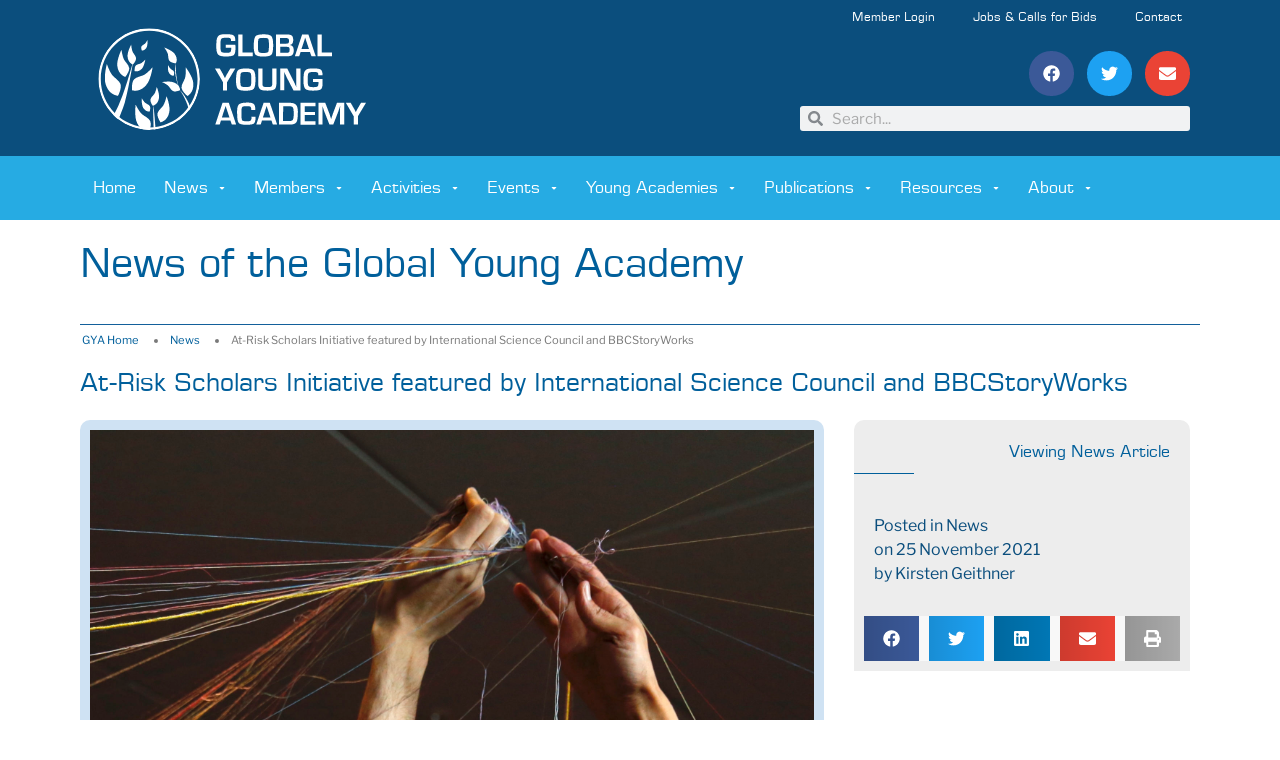

--- FILE ---
content_type: text/html; charset=UTF-8
request_url: https://globalyoungacademy.net/at-risk-scholars-initiative-featured-by-international-science-council-and-bbcstoryworks/
body_size: 41209
content:
<!doctype html>
<html lang="en-US">
<head>
	<meta charset="UTF-8">
		<meta name="viewport" content="width=device-width, initial-scale=1">
	<link rel="profile" href="http://gmpg.org/xfn/11">
	<meta name='robots' content='index, follow, max-image-preview:large, max-snippet:-1, max-video-preview:-1' />
	<style>img:is([sizes="auto" i], [sizes^="auto," i]) { contain-intrinsic-size: 3000px 1500px }</style>
	
	<!-- This site is optimized with the Yoast SEO plugin v26.5 - https://yoast.com/wordpress/plugins/seo/ -->
	<title>At-Risk Scholars Initiative featured by International Science Council and BBCStoryWorks - Global Young Academy</title>
	<meta name="description" content="At-Risk Scholars Initiative featured by International Science Council and BBCStoryWorks -" />
	<link rel="canonical" href="https://globalyoungacademy.net/at-risk-scholars-initiative-featured-by-international-science-council-and-bbcstoryworks/" />
	<meta property="og:locale" content="en_US" />
	<meta property="og:type" content="article" />
	<meta property="og:title" content="At-Risk Scholars Initiative featured by International Science Council and BBCStoryWorks - Global Young Academy" />
	<meta property="og:description" content="At-Risk Scholars Initiative featured by International Science Council and BBCStoryWorks -" />
	<meta property="og:url" content="https://globalyoungacademy.net/at-risk-scholars-initiative-featured-by-international-science-council-and-bbcstoryworks/" />
	<meta property="og:site_name" content="Global Young Academy" />
	<meta property="article:publisher" content="https://www.facebook.com/GYA.online/" />
	<meta property="article:published_time" content="2021-11-25T15:10:31+00:00" />
	<meta property="og:image" content="https://globalyoungacademy.net/wp-content/uploads/2017/11/35223295630_4b150216b7_o-e1552293146196.jpg" />
	<meta property="og:image:width" content="2000" />
	<meta property="og:image:height" content="1500" />
	<meta property="og:image:type" content="image/jpeg" />
	<meta name="author" content="Kirsten Geithner" />
	<meta name="twitter:card" content="summary_large_image" />
	<meta name="twitter:creator" content="@GlobalYAcademy" />
	<meta name="twitter:site" content="@GlobalYAcademy" />
	<meta name="twitter:label1" content="Written by" />
	<meta name="twitter:data1" content="Kirsten Geithner" />
	<meta name="twitter:label2" content="Est. reading time" />
	<meta name="twitter:data2" content="1 minute" />
	<script type="application/ld+json" class="yoast-schema-graph">{"@context":"https://schema.org","@graph":[{"@type":"Article","@id":"https://globalyoungacademy.net/at-risk-scholars-initiative-featured-by-international-science-council-and-bbcstoryworks/#article","isPartOf":{"@id":"https://globalyoungacademy.net/at-risk-scholars-initiative-featured-by-international-science-council-and-bbcstoryworks/"},"author":{"name":"Kirsten Geithner","@id":"https://globalyoungacademy.net/#/schema/person/9e69722d343d575e8b5ca3ef2e30c1ec"},"headline":"At-Risk Scholars Initiative featured by International Science Council and BBCStoryWorks","datePublished":"2021-11-25T15:10:31+00:00","mainEntityOfPage":{"@id":"https://globalyoungacademy.net/at-risk-scholars-initiative-featured-by-international-science-council-and-bbcstoryworks/"},"wordCount":244,"commentCount":0,"publisher":{"@id":"https://globalyoungacademy.net/#organization"},"image":{"@id":"https://globalyoungacademy.net/at-risk-scholars-initiative-featured-by-international-science-council-and-bbcstoryworks/#primaryimage"},"thumbnailUrl":"https://globalyoungacademy.net/wp-content/uploads/2017/11/35223295630_4b150216b7_o-e1552293146196.jpg","keywords":["at-risk scholars","international science council","ISC","unlocking science"],"articleSection":["News"],"inLanguage":"en-US","potentialAction":[{"@type":"CommentAction","name":"Comment","target":["https://globalyoungacademy.net/at-risk-scholars-initiative-featured-by-international-science-council-and-bbcstoryworks/#respond"]}]},{"@type":"WebPage","@id":"https://globalyoungacademy.net/at-risk-scholars-initiative-featured-by-international-science-council-and-bbcstoryworks/","url":"https://globalyoungacademy.net/at-risk-scholars-initiative-featured-by-international-science-council-and-bbcstoryworks/","name":"At-Risk Scholars Initiative featured by International Science Council and BBCStoryWorks - Global Young Academy","isPartOf":{"@id":"https://globalyoungacademy.net/#website"},"primaryImageOfPage":{"@id":"https://globalyoungacademy.net/at-risk-scholars-initiative-featured-by-international-science-council-and-bbcstoryworks/#primaryimage"},"image":{"@id":"https://globalyoungacademy.net/at-risk-scholars-initiative-featured-by-international-science-council-and-bbcstoryworks/#primaryimage"},"thumbnailUrl":"https://globalyoungacademy.net/wp-content/uploads/2017/11/35223295630_4b150216b7_o-e1552293146196.jpg","datePublished":"2021-11-25T15:10:31+00:00","description":"At-Risk Scholars Initiative featured by International Science Council and BBCStoryWorks -","breadcrumb":{"@id":"https://globalyoungacademy.net/at-risk-scholars-initiative-featured-by-international-science-council-and-bbcstoryworks/#breadcrumb"},"inLanguage":"en-US","potentialAction":[{"@type":"ReadAction","target":["https://globalyoungacademy.net/at-risk-scholars-initiative-featured-by-international-science-council-and-bbcstoryworks/"]}]},{"@type":"ImageObject","inLanguage":"en-US","@id":"https://globalyoungacademy.net/at-risk-scholars-initiative-featured-by-international-science-council-and-bbcstoryworks/#primaryimage","url":"https://globalyoungacademy.net/wp-content/uploads/2017/11/35223295630_4b150216b7_o-e1552293146196.jpg","contentUrl":"https://globalyoungacademy.net/wp-content/uploads/2017/11/35223295630_4b150216b7_o-e1552293146196.jpg","width":2000,"height":1500,"caption":"Photo: Kit Chan / GYA"},{"@type":"BreadcrumbList","@id":"https://globalyoungacademy.net/at-risk-scholars-initiative-featured-by-international-science-council-and-bbcstoryworks/#breadcrumb","itemListElement":[{"@type":"ListItem","position":1,"name":"Home","item":"https://globalyoungacademy.net/"},{"@type":"ListItem","position":2,"name":"News Archive","item":"https://globalyoungacademy.net/news-archive/"},{"@type":"ListItem","position":3,"name":"At-Risk Scholars Initiative featured by International Science Council and BBCStoryWorks"}]},{"@type":"WebSite","@id":"https://globalyoungacademy.net/#website","url":"https://globalyoungacademy.net/","name":"Global Young Academy","description":"Giving a voice to young scientists around the world","publisher":{"@id":"https://globalyoungacademy.net/#organization"},"potentialAction":[{"@type":"SearchAction","target":{"@type":"EntryPoint","urlTemplate":"https://globalyoungacademy.net/?s={search_term_string}"},"query-input":{"@type":"PropertyValueSpecification","valueRequired":true,"valueName":"search_term_string"}}],"inLanguage":"en-US"},{"@type":"Organization","@id":"https://globalyoungacademy.net/#organization","name":"Global Young Academy","url":"https://globalyoungacademy.net/","logo":{"@type":"ImageObject","inLanguage":"en-US","@id":"https://globalyoungacademy.net/#/schema/logo/image/","url":"https://globalyoungacademy.net/wp-content/uploads/2019/08/GYA_Logo_20150318_oneColor-01.jpg","contentUrl":"https://globalyoungacademy.net/wp-content/uploads/2019/08/GYA_Logo_20150318_oneColor-01.jpg","width":1707,"height":741,"caption":"Global Young Academy"},"image":{"@id":"https://globalyoungacademy.net/#/schema/logo/image/"},"sameAs":["https://www.facebook.com/GYA.online/","https://x.com/GlobalYAcademy"]},{"@type":"Person","@id":"https://globalyoungacademy.net/#/schema/person/9e69722d343d575e8b5ca3ef2e30c1ec","name":"Kirsten Geithner","image":{"@type":"ImageObject","inLanguage":"en-US","@id":"https://globalyoungacademy.net/#/schema/person/image/","url":"https://secure.gravatar.com/avatar/4fa97639d1255cafb6cf18499d417b954515af5618a637b7b7e1e10e5095719c?s=96&d=mm&r=g","contentUrl":"https://secure.gravatar.com/avatar/4fa97639d1255cafb6cf18499d417b954515af5618a637b7b7e1e10e5095719c?s=96&d=mm&r=g","caption":"Kirsten Geithner"}}]}</script>
	<!-- / Yoast SEO plugin. -->


<link rel="alternate" type="application/rss+xml" title="Global Young Academy &raquo; Feed" href="https://globalyoungacademy.net/feed/" />
<link rel="alternate" type="application/rss+xml" title="Global Young Academy &raquo; Comments Feed" href="https://globalyoungacademy.net/comments/feed/" />
<link rel="alternate" type="application/rss+xml" title="Global Young Academy &raquo; At-Risk Scholars Initiative featured by International Science Council and BBCStoryWorks Comments Feed" href="https://globalyoungacademy.net/at-risk-scholars-initiative-featured-by-international-science-council-and-bbcstoryworks/feed/" />
<script>
window._wpemojiSettings = {"baseUrl":"https:\/\/s.w.org\/images\/core\/emoji\/16.0.1\/72x72\/","ext":".png","svgUrl":"https:\/\/s.w.org\/images\/core\/emoji\/16.0.1\/svg\/","svgExt":".svg","source":{"concatemoji":"https:\/\/globalyoungacademy.net\/wp-includes\/js\/wp-emoji-release.min.js?ver=6.8.3"}};
/*! This file is auto-generated */
!function(s,n){var o,i,e;function c(e){try{var t={supportTests:e,timestamp:(new Date).valueOf()};sessionStorage.setItem(o,JSON.stringify(t))}catch(e){}}function p(e,t,n){e.clearRect(0,0,e.canvas.width,e.canvas.height),e.fillText(t,0,0);var t=new Uint32Array(e.getImageData(0,0,e.canvas.width,e.canvas.height).data),a=(e.clearRect(0,0,e.canvas.width,e.canvas.height),e.fillText(n,0,0),new Uint32Array(e.getImageData(0,0,e.canvas.width,e.canvas.height).data));return t.every(function(e,t){return e===a[t]})}function u(e,t){e.clearRect(0,0,e.canvas.width,e.canvas.height),e.fillText(t,0,0);for(var n=e.getImageData(16,16,1,1),a=0;a<n.data.length;a++)if(0!==n.data[a])return!1;return!0}function f(e,t,n,a){switch(t){case"flag":return n(e,"\ud83c\udff3\ufe0f\u200d\u26a7\ufe0f","\ud83c\udff3\ufe0f\u200b\u26a7\ufe0f")?!1:!n(e,"\ud83c\udde8\ud83c\uddf6","\ud83c\udde8\u200b\ud83c\uddf6")&&!n(e,"\ud83c\udff4\udb40\udc67\udb40\udc62\udb40\udc65\udb40\udc6e\udb40\udc67\udb40\udc7f","\ud83c\udff4\u200b\udb40\udc67\u200b\udb40\udc62\u200b\udb40\udc65\u200b\udb40\udc6e\u200b\udb40\udc67\u200b\udb40\udc7f");case"emoji":return!a(e,"\ud83e\udedf")}return!1}function g(e,t,n,a){var r="undefined"!=typeof WorkerGlobalScope&&self instanceof WorkerGlobalScope?new OffscreenCanvas(300,150):s.createElement("canvas"),o=r.getContext("2d",{willReadFrequently:!0}),i=(o.textBaseline="top",o.font="600 32px Arial",{});return e.forEach(function(e){i[e]=t(o,e,n,a)}),i}function t(e){var t=s.createElement("script");t.src=e,t.defer=!0,s.head.appendChild(t)}"undefined"!=typeof Promise&&(o="wpEmojiSettingsSupports",i=["flag","emoji"],n.supports={everything:!0,everythingExceptFlag:!0},e=new Promise(function(e){s.addEventListener("DOMContentLoaded",e,{once:!0})}),new Promise(function(t){var n=function(){try{var e=JSON.parse(sessionStorage.getItem(o));if("object"==typeof e&&"number"==typeof e.timestamp&&(new Date).valueOf()<e.timestamp+604800&&"object"==typeof e.supportTests)return e.supportTests}catch(e){}return null}();if(!n){if("undefined"!=typeof Worker&&"undefined"!=typeof OffscreenCanvas&&"undefined"!=typeof URL&&URL.createObjectURL&&"undefined"!=typeof Blob)try{var e="postMessage("+g.toString()+"("+[JSON.stringify(i),f.toString(),p.toString(),u.toString()].join(",")+"));",a=new Blob([e],{type:"text/javascript"}),r=new Worker(URL.createObjectURL(a),{name:"wpTestEmojiSupports"});return void(r.onmessage=function(e){c(n=e.data),r.terminate(),t(n)})}catch(e){}c(n=g(i,f,p,u))}t(n)}).then(function(e){for(var t in e)n.supports[t]=e[t],n.supports.everything=n.supports.everything&&n.supports[t],"flag"!==t&&(n.supports.everythingExceptFlag=n.supports.everythingExceptFlag&&n.supports[t]);n.supports.everythingExceptFlag=n.supports.everythingExceptFlag&&!n.supports.flag,n.DOMReady=!1,n.readyCallback=function(){n.DOMReady=!0}}).then(function(){return e}).then(function(){var e;n.supports.everything||(n.readyCallback(),(e=n.source||{}).concatemoji?t(e.concatemoji):e.wpemoji&&e.twemoji&&(t(e.twemoji),t(e.wpemoji)))}))}((window,document),window._wpemojiSettings);
</script>
<link rel='stylesheet' id='dce-animations-css' href='https://globalyoungacademy.net/wp-content/plugins/dynamic-content-for-elementor/assets/css/animations.css?ver=3.3.22' media='all' />
<style id='wp-emoji-styles-inline-css'>

	img.wp-smiley, img.emoji {
		display: inline !important;
		border: none !important;
		box-shadow: none !important;
		height: 1em !important;
		width: 1em !important;
		margin: 0 0.07em !important;
		vertical-align: -0.1em !important;
		background: none !important;
		padding: 0 !important;
	}
</style>
<link rel='stylesheet' id='wp-block-library-css' href='https://globalyoungacademy.net/wp-includes/css/dist/block-library/style.min.css?ver=6.8.3' media='all' />
<style id='global-styles-inline-css'>
:root{--wp--preset--aspect-ratio--square: 1;--wp--preset--aspect-ratio--4-3: 4/3;--wp--preset--aspect-ratio--3-4: 3/4;--wp--preset--aspect-ratio--3-2: 3/2;--wp--preset--aspect-ratio--2-3: 2/3;--wp--preset--aspect-ratio--16-9: 16/9;--wp--preset--aspect-ratio--9-16: 9/16;--wp--preset--color--black: #000000;--wp--preset--color--cyan-bluish-gray: #abb8c3;--wp--preset--color--white: #ffffff;--wp--preset--color--pale-pink: #f78da7;--wp--preset--color--vivid-red: #cf2e2e;--wp--preset--color--luminous-vivid-orange: #ff6900;--wp--preset--color--luminous-vivid-amber: #fcb900;--wp--preset--color--light-green-cyan: #7bdcb5;--wp--preset--color--vivid-green-cyan: #00d084;--wp--preset--color--pale-cyan-blue: #8ed1fc;--wp--preset--color--vivid-cyan-blue: #0693e3;--wp--preset--color--vivid-purple: #9b51e0;--wp--preset--gradient--vivid-cyan-blue-to-vivid-purple: linear-gradient(135deg,rgba(6,147,227,1) 0%,rgb(155,81,224) 100%);--wp--preset--gradient--light-green-cyan-to-vivid-green-cyan: linear-gradient(135deg,rgb(122,220,180) 0%,rgb(0,208,130) 100%);--wp--preset--gradient--luminous-vivid-amber-to-luminous-vivid-orange: linear-gradient(135deg,rgba(252,185,0,1) 0%,rgba(255,105,0,1) 100%);--wp--preset--gradient--luminous-vivid-orange-to-vivid-red: linear-gradient(135deg,rgba(255,105,0,1) 0%,rgb(207,46,46) 100%);--wp--preset--gradient--very-light-gray-to-cyan-bluish-gray: linear-gradient(135deg,rgb(238,238,238) 0%,rgb(169,184,195) 100%);--wp--preset--gradient--cool-to-warm-spectrum: linear-gradient(135deg,rgb(74,234,220) 0%,rgb(151,120,209) 20%,rgb(207,42,186) 40%,rgb(238,44,130) 60%,rgb(251,105,98) 80%,rgb(254,248,76) 100%);--wp--preset--gradient--blush-light-purple: linear-gradient(135deg,rgb(255,206,236) 0%,rgb(152,150,240) 100%);--wp--preset--gradient--blush-bordeaux: linear-gradient(135deg,rgb(254,205,165) 0%,rgb(254,45,45) 50%,rgb(107,0,62) 100%);--wp--preset--gradient--luminous-dusk: linear-gradient(135deg,rgb(255,203,112) 0%,rgb(199,81,192) 50%,rgb(65,88,208) 100%);--wp--preset--gradient--pale-ocean: linear-gradient(135deg,rgb(255,245,203) 0%,rgb(182,227,212) 50%,rgb(51,167,181) 100%);--wp--preset--gradient--electric-grass: linear-gradient(135deg,rgb(202,248,128) 0%,rgb(113,206,126) 100%);--wp--preset--gradient--midnight: linear-gradient(135deg,rgb(2,3,129) 0%,rgb(40,116,252) 100%);--wp--preset--font-size--small: 13px;--wp--preset--font-size--medium: 20px;--wp--preset--font-size--large: 36px;--wp--preset--font-size--x-large: 42px;--wp--preset--spacing--20: 0.44rem;--wp--preset--spacing--30: 0.67rem;--wp--preset--spacing--40: 1rem;--wp--preset--spacing--50: 1.5rem;--wp--preset--spacing--60: 2.25rem;--wp--preset--spacing--70: 3.38rem;--wp--preset--spacing--80: 5.06rem;--wp--preset--shadow--natural: 6px 6px 9px rgba(0, 0, 0, 0.2);--wp--preset--shadow--deep: 12px 12px 50px rgba(0, 0, 0, 0.4);--wp--preset--shadow--sharp: 6px 6px 0px rgba(0, 0, 0, 0.2);--wp--preset--shadow--outlined: 6px 6px 0px -3px rgba(255, 255, 255, 1), 6px 6px rgba(0, 0, 0, 1);--wp--preset--shadow--crisp: 6px 6px 0px rgba(0, 0, 0, 1);}:root { --wp--style--global--content-size: 800px;--wp--style--global--wide-size: 1200px; }:where(body) { margin: 0; }.wp-site-blocks > .alignleft { float: left; margin-right: 2em; }.wp-site-blocks > .alignright { float: right; margin-left: 2em; }.wp-site-blocks > .aligncenter { justify-content: center; margin-left: auto; margin-right: auto; }:where(.wp-site-blocks) > * { margin-block-start: 24px; margin-block-end: 0; }:where(.wp-site-blocks) > :first-child { margin-block-start: 0; }:where(.wp-site-blocks) > :last-child { margin-block-end: 0; }:root { --wp--style--block-gap: 24px; }:root :where(.is-layout-flow) > :first-child{margin-block-start: 0;}:root :where(.is-layout-flow) > :last-child{margin-block-end: 0;}:root :where(.is-layout-flow) > *{margin-block-start: 24px;margin-block-end: 0;}:root :where(.is-layout-constrained) > :first-child{margin-block-start: 0;}:root :where(.is-layout-constrained) > :last-child{margin-block-end: 0;}:root :where(.is-layout-constrained) > *{margin-block-start: 24px;margin-block-end: 0;}:root :where(.is-layout-flex){gap: 24px;}:root :where(.is-layout-grid){gap: 24px;}.is-layout-flow > .alignleft{float: left;margin-inline-start: 0;margin-inline-end: 2em;}.is-layout-flow > .alignright{float: right;margin-inline-start: 2em;margin-inline-end: 0;}.is-layout-flow > .aligncenter{margin-left: auto !important;margin-right: auto !important;}.is-layout-constrained > .alignleft{float: left;margin-inline-start: 0;margin-inline-end: 2em;}.is-layout-constrained > .alignright{float: right;margin-inline-start: 2em;margin-inline-end: 0;}.is-layout-constrained > .aligncenter{margin-left: auto !important;margin-right: auto !important;}.is-layout-constrained > :where(:not(.alignleft):not(.alignright):not(.alignfull)){max-width: var(--wp--style--global--content-size);margin-left: auto !important;margin-right: auto !important;}.is-layout-constrained > .alignwide{max-width: var(--wp--style--global--wide-size);}body .is-layout-flex{display: flex;}.is-layout-flex{flex-wrap: wrap;align-items: center;}.is-layout-flex > :is(*, div){margin: 0;}body .is-layout-grid{display: grid;}.is-layout-grid > :is(*, div){margin: 0;}body{padding-top: 0px;padding-right: 0px;padding-bottom: 0px;padding-left: 0px;}a:where(:not(.wp-element-button)){text-decoration: underline;}:root :where(.wp-element-button, .wp-block-button__link){background-color: #32373c;border-width: 0;color: #fff;font-family: inherit;font-size: inherit;line-height: inherit;padding: calc(0.667em + 2px) calc(1.333em + 2px);text-decoration: none;}.has-black-color{color: var(--wp--preset--color--black) !important;}.has-cyan-bluish-gray-color{color: var(--wp--preset--color--cyan-bluish-gray) !important;}.has-white-color{color: var(--wp--preset--color--white) !important;}.has-pale-pink-color{color: var(--wp--preset--color--pale-pink) !important;}.has-vivid-red-color{color: var(--wp--preset--color--vivid-red) !important;}.has-luminous-vivid-orange-color{color: var(--wp--preset--color--luminous-vivid-orange) !important;}.has-luminous-vivid-amber-color{color: var(--wp--preset--color--luminous-vivid-amber) !important;}.has-light-green-cyan-color{color: var(--wp--preset--color--light-green-cyan) !important;}.has-vivid-green-cyan-color{color: var(--wp--preset--color--vivid-green-cyan) !important;}.has-pale-cyan-blue-color{color: var(--wp--preset--color--pale-cyan-blue) !important;}.has-vivid-cyan-blue-color{color: var(--wp--preset--color--vivid-cyan-blue) !important;}.has-vivid-purple-color{color: var(--wp--preset--color--vivid-purple) !important;}.has-black-background-color{background-color: var(--wp--preset--color--black) !important;}.has-cyan-bluish-gray-background-color{background-color: var(--wp--preset--color--cyan-bluish-gray) !important;}.has-white-background-color{background-color: var(--wp--preset--color--white) !important;}.has-pale-pink-background-color{background-color: var(--wp--preset--color--pale-pink) !important;}.has-vivid-red-background-color{background-color: var(--wp--preset--color--vivid-red) !important;}.has-luminous-vivid-orange-background-color{background-color: var(--wp--preset--color--luminous-vivid-orange) !important;}.has-luminous-vivid-amber-background-color{background-color: var(--wp--preset--color--luminous-vivid-amber) !important;}.has-light-green-cyan-background-color{background-color: var(--wp--preset--color--light-green-cyan) !important;}.has-vivid-green-cyan-background-color{background-color: var(--wp--preset--color--vivid-green-cyan) !important;}.has-pale-cyan-blue-background-color{background-color: var(--wp--preset--color--pale-cyan-blue) !important;}.has-vivid-cyan-blue-background-color{background-color: var(--wp--preset--color--vivid-cyan-blue) !important;}.has-vivid-purple-background-color{background-color: var(--wp--preset--color--vivid-purple) !important;}.has-black-border-color{border-color: var(--wp--preset--color--black) !important;}.has-cyan-bluish-gray-border-color{border-color: var(--wp--preset--color--cyan-bluish-gray) !important;}.has-white-border-color{border-color: var(--wp--preset--color--white) !important;}.has-pale-pink-border-color{border-color: var(--wp--preset--color--pale-pink) !important;}.has-vivid-red-border-color{border-color: var(--wp--preset--color--vivid-red) !important;}.has-luminous-vivid-orange-border-color{border-color: var(--wp--preset--color--luminous-vivid-orange) !important;}.has-luminous-vivid-amber-border-color{border-color: var(--wp--preset--color--luminous-vivid-amber) !important;}.has-light-green-cyan-border-color{border-color: var(--wp--preset--color--light-green-cyan) !important;}.has-vivid-green-cyan-border-color{border-color: var(--wp--preset--color--vivid-green-cyan) !important;}.has-pale-cyan-blue-border-color{border-color: var(--wp--preset--color--pale-cyan-blue) !important;}.has-vivid-cyan-blue-border-color{border-color: var(--wp--preset--color--vivid-cyan-blue) !important;}.has-vivid-purple-border-color{border-color: var(--wp--preset--color--vivid-purple) !important;}.has-vivid-cyan-blue-to-vivid-purple-gradient-background{background: var(--wp--preset--gradient--vivid-cyan-blue-to-vivid-purple) !important;}.has-light-green-cyan-to-vivid-green-cyan-gradient-background{background: var(--wp--preset--gradient--light-green-cyan-to-vivid-green-cyan) !important;}.has-luminous-vivid-amber-to-luminous-vivid-orange-gradient-background{background: var(--wp--preset--gradient--luminous-vivid-amber-to-luminous-vivid-orange) !important;}.has-luminous-vivid-orange-to-vivid-red-gradient-background{background: var(--wp--preset--gradient--luminous-vivid-orange-to-vivid-red) !important;}.has-very-light-gray-to-cyan-bluish-gray-gradient-background{background: var(--wp--preset--gradient--very-light-gray-to-cyan-bluish-gray) !important;}.has-cool-to-warm-spectrum-gradient-background{background: var(--wp--preset--gradient--cool-to-warm-spectrum) !important;}.has-blush-light-purple-gradient-background{background: var(--wp--preset--gradient--blush-light-purple) !important;}.has-blush-bordeaux-gradient-background{background: var(--wp--preset--gradient--blush-bordeaux) !important;}.has-luminous-dusk-gradient-background{background: var(--wp--preset--gradient--luminous-dusk) !important;}.has-pale-ocean-gradient-background{background: var(--wp--preset--gradient--pale-ocean) !important;}.has-electric-grass-gradient-background{background: var(--wp--preset--gradient--electric-grass) !important;}.has-midnight-gradient-background{background: var(--wp--preset--gradient--midnight) !important;}.has-small-font-size{font-size: var(--wp--preset--font-size--small) !important;}.has-medium-font-size{font-size: var(--wp--preset--font-size--medium) !important;}.has-large-font-size{font-size: var(--wp--preset--font-size--large) !important;}.has-x-large-font-size{font-size: var(--wp--preset--font-size--x-large) !important;}
:root :where(.wp-block-pullquote){font-size: 1.5em;line-height: 1.6;}
</style>
<link rel='stylesheet' id='events-manager-css' href='https://globalyoungacademy.net/wp-content/plugins/events-manager/includes/css/events-manager.min.css?ver=7.2.2.1' media='all' />
<style id='events-manager-inline-css'>
body .em { --font-family : inherit; --font-weight : inherit; --font-size : 1em; --line-height : inherit; }
</style>
<link rel='stylesheet' id='cff-css' href='https://globalyoungacademy.net/wp-content/plugins/custom-facebook-feed/assets/css/cff-style.min.css?ver=4.3.4' media='all' />
<link rel='stylesheet' id='sb-font-awesome-css' href='https://globalyoungacademy.net/wp-content/plugins/custom-facebook-feed/assets/css/font-awesome.min.css?ver=4.7.0' media='all' />
<link rel='stylesheet' id='hello-elementor-theme-style-css' href='https://globalyoungacademy.net/wp-content/themes/hello-elementor/assets/css/theme.css?ver=3.4.5' media='all' />
<link rel='stylesheet' id='hello-elementor-child-style-css' href='https://globalyoungacademy.net/wp-content/themes/hello-theme-child-master/style.css?ver=1.0.0' media='all' />
<link rel='stylesheet' id='bootstrap-css-css' href='https://globalyoungacademy.net/wp-content/themes/hello-theme-child-master/bootstrap/bootstrap.min.css?ver=1.0.0' media='all' />
<link rel='stylesheet' id='gya2023-css' href='https://globalyoungacademy.net/wp-content/themes/hello-theme-child-master/assets/css/gya2023.css?ver=1.0.0' media='all' />
<link rel='stylesheet' id='hello-elementor-css' href='https://globalyoungacademy.net/wp-content/themes/hello-elementor/assets/css/reset.css?ver=3.4.5' media='all' />
<link rel='stylesheet' id='hello-elementor-header-footer-css' href='https://globalyoungacademy.net/wp-content/themes/hello-elementor/assets/css/header-footer.css?ver=3.4.5' media='all' />
<link rel='stylesheet' id='elementor-frontend-css' href='https://globalyoungacademy.net/wp-content/plugins/elementor/assets/css/frontend.min.css?ver=3.33.2' media='all' />
<style id='elementor-frontend-inline-css'>
.elementor-kit-12078{--e-global-color-primary:#005F9B;--e-global-color-secondary:#0B4E7D;--e-global-color-text:#7A7A7A;--e-global-color-accent:#26ABE3;--e-global-color-7fae748:#26ABE3;--e-global-color-3e88fb8:#CFE2F3;--e-global-color-50a694b:#F5F5F5;--e-global-typography-primary-font-family:"EurostileLTStd";--e-global-typography-primary-font-size:16px;--e-global-typography-primary-font-weight:400;--e-global-typography-primary-line-height:1.3em;--e-global-typography-primary-letter-spacing:0px;--e-global-typography-secondary-font-family:"EurostileLTStd";--e-global-typography-secondary-font-weight:400;--e-global-typography-secondary-text-transform:uppercase;--e-global-typography-secondary-letter-spacing:0px;--e-global-typography-text-font-family:"Libre Franklin";--e-global-typography-text-font-weight:400;--e-global-typography-text-letter-spacing:0px;--e-global-typography-accent-font-family:"Libre Franklin";--e-global-typography-accent-font-size:0.8em;--e-global-typography-accent-font-weight:500;--e-global-typography-accent-letter-spacing:0px;color:var( --e-global-color-text );font-family:var( --e-global-typography-text-font-family ), Sans-serif;font-weight:var( --e-global-typography-text-font-weight );letter-spacing:var( --e-global-typography-text-letter-spacing );}.elementor-kit-12078 e-page-transition{background-color:#FFBC7D;}.elementor-kit-12078 p{margin-block-end:10px;}.elementor-kit-12078 a{color:var( --e-global-color-primary );}.elementor-kit-12078 a:hover{color:var( --e-global-color-secondary );font-family:"Libre Franklin", Sans-serif;font-weight:400;letter-spacing:0px;}.elementor-kit-12078 h1{color:#13609B;font-family:"EurostileLTStd", Sans-serif;font-size:40px;font-weight:400;line-height:2em;letter-spacing:0px;}.elementor-kit-12078 h2{color:#13609B;font-family:var( --e-global-typography-primary-font-family ), Sans-serif;font-size:var( --e-global-typography-primary-font-size );font-weight:var( --e-global-typography-primary-font-weight );line-height:var( --e-global-typography-primary-line-height );letter-spacing:var( --e-global-typography-primary-letter-spacing );}.elementor-kit-12078 h3{color:#13609B;font-family:var( --e-global-typography-primary-font-family ), Sans-serif;font-size:var( --e-global-typography-primary-font-size );font-weight:var( --e-global-typography-primary-font-weight );line-height:var( --e-global-typography-primary-line-height );letter-spacing:var( --e-global-typography-primary-letter-spacing );}.elementor-kit-12078 h4{color:#13609B;font-family:var( --e-global-typography-primary-font-family ), Sans-serif;font-size:var( --e-global-typography-primary-font-size );font-weight:var( --e-global-typography-primary-font-weight );line-height:var( --e-global-typography-primary-line-height );letter-spacing:var( --e-global-typography-primary-letter-spacing );}.elementor-kit-12078 h5{color:#13609B;font-family:var( --e-global-typography-primary-font-family ), Sans-serif;font-size:var( --e-global-typography-primary-font-size );font-weight:var( --e-global-typography-primary-font-weight );line-height:var( --e-global-typography-primary-line-height );letter-spacing:var( --e-global-typography-primary-letter-spacing );}.elementor-kit-12078 h6{color:var( --e-global-color-primary );font-family:var( --e-global-typography-primary-font-family ), Sans-serif;font-size:var( --e-global-typography-primary-font-size );font-weight:var( --e-global-typography-primary-font-weight );line-height:var( --e-global-typography-primary-line-height );letter-spacing:var( --e-global-typography-primary-letter-spacing );}.elementor-section.elementor-section-boxed > .elementor-container{max-width:1140px;}.e-con{--container-max-width:1140px;}.elementor-widget:not(:last-child){margin-block-end:20px;}.elementor-element{--widgets-spacing:20px 20px;--widgets-spacing-row:20px;--widgets-spacing-column:20px;}{}h1.entry-title{display:var(--page-title-display);}@media(max-width:1024px){.elementor-kit-12078{letter-spacing:var( --e-global-typography-text-letter-spacing );}.elementor-kit-12078 h2{font-size:var( --e-global-typography-primary-font-size );line-height:var( --e-global-typography-primary-line-height );letter-spacing:var( --e-global-typography-primary-letter-spacing );}.elementor-kit-12078 h3{font-size:var( --e-global-typography-primary-font-size );line-height:var( --e-global-typography-primary-line-height );letter-spacing:var( --e-global-typography-primary-letter-spacing );}.elementor-kit-12078 h4{font-size:var( --e-global-typography-primary-font-size );line-height:var( --e-global-typography-primary-line-height );letter-spacing:var( --e-global-typography-primary-letter-spacing );}.elementor-kit-12078 h5{font-size:var( --e-global-typography-primary-font-size );line-height:var( --e-global-typography-primary-line-height );letter-spacing:var( --e-global-typography-primary-letter-spacing );}.elementor-kit-12078 h6{font-size:var( --e-global-typography-primary-font-size );line-height:var( --e-global-typography-primary-line-height );letter-spacing:var( --e-global-typography-primary-letter-spacing );}.elementor-section.elementor-section-boxed > .elementor-container{max-width:1024px;}.e-con{--container-max-width:1024px;}}@media(max-width:767px){.elementor-kit-12078{letter-spacing:var( --e-global-typography-text-letter-spacing );}.elementor-kit-12078 h2{font-size:var( --e-global-typography-primary-font-size );line-height:var( --e-global-typography-primary-line-height );letter-spacing:var( --e-global-typography-primary-letter-spacing );}.elementor-kit-12078 h3{font-size:var( --e-global-typography-primary-font-size );line-height:var( --e-global-typography-primary-line-height );letter-spacing:var( --e-global-typography-primary-letter-spacing );}.elementor-kit-12078 h4{font-size:var( --e-global-typography-primary-font-size );line-height:var( --e-global-typography-primary-line-height );letter-spacing:var( --e-global-typography-primary-letter-spacing );}.elementor-kit-12078 h5{font-size:var( --e-global-typography-primary-font-size );line-height:var( --e-global-typography-primary-line-height );letter-spacing:var( --e-global-typography-primary-letter-spacing );}.elementor-kit-12078 h6{font-size:var( --e-global-typography-primary-font-size );line-height:var( --e-global-typography-primary-line-height );letter-spacing:var( --e-global-typography-primary-letter-spacing );}.elementor-section.elementor-section-boxed > .elementor-container{max-width:767px;}.e-con{--container-max-width:767px;}}/* Start Custom Fonts CSS */@font-face {
	font-family: 'EurostileLTStd';
	font-style: normal;
	font-weight: normal;
	font-display: auto;
	src: url('https://globalyoungacademy.net/wp-content/uploads/2019/11/2E8F02_0_0.eot');
	src: url('https://globalyoungacademy.net/wp-content/uploads/2019/11/2E8F02_0_0.eot?#iefix') format('embedded-opentype'),
		url('https://globalyoungacademy.net/wp-content/uploads/2019/11/2E8F02_0_0.woff2') format('woff2'),
		url('https://globalyoungacademy.net/wp-content/uploads/2019/11/2E8F02_0_0.woff') format('woff'),
		url('https://globalyoungacademy.net/wp-content/uploads/2019/11/2E8F02_0_0.ttf') format('truetype');
}
/* End Custom Fonts CSS */
/* Start Custom Fonts CSS */@font-face {
	font-family: 'Libre Franklin';
	font-style: normal;
	font-weight: 300;
	font-display: auto;
	src: url('https://globalyoungacademy.net/wp-content/themes/hello-theme-child-master/fonts/libre-franklin-v13-latin-300.eot');
	src: url('https://globalyoungacademy.net/wp-content/themes/hello-theme-child-master/fonts/libre-franklin-v13-latin-300.eot?#iefix') format('embedded-opentype'),
		url('https://globalyoungacademy.net/wp-content/themes/hello-theme-child-master/fonts/libre-franklin-v13-latin-300.woff2') format('woff2'),
		url('https://globalyoungacademy.net/wp-content/themes/hello-theme-child-master/fonts/libre-franklin-v13-latin-300.woff') format('woff'),
		url('https://globalyoungacademy.net/wp-content/themes/hello-theme-child-master/fonts/libre-franklin-v13-latin-300.ttf') format('truetype'),
		url('https://globalyoungacademy.net/wp-content/themes/hello-theme-child-master/fonts/libre-franklin-v13-latin-300.svg#LibreFranklin') format('svg');
}
@font-face {
	font-family: 'Libre Franklin';
	font-style: normal;
	font-weight: 700;
	font-display: auto;
	src: url('https://globalyoungacademy.net/wp-content/themes/hello-theme-child-master/fonts/libre-franklin-v13-latin-700.eot');
	src: url('https://globalyoungacademy.net/wp-content/themes/hello-theme-child-master/fonts/libre-franklin-v13-latin-700.eot?#iefix') format('embedded-opentype'),
		url('https://globalyoungacademy.net/wp-content/themes/hello-theme-child-master/fonts/libre-franklin-v13-latin-700.woff2') format('woff2'),
		url('https://globalyoungacademy.net/wp-content/themes/hello-theme-child-master/fonts/libre-franklin-v13-latin-700.woff') format('woff'),
		url('https://globalyoungacademy.net/wp-content/themes/hello-theme-child-master/fonts/libre-franklin-v13-latin-700.ttf') format('truetype'),
		url('https://globalyoungacademy.net/wp-content/themes/hello-theme-child-master/fonts/libre-franklin-v13-latin-700.svg#LibreFranklin') format('svg');
}
@font-face {
	font-family: 'Libre Franklin';
	font-style: normal;
	font-weight: 900;
	font-display: auto;
	src: url('https://globalyoungacademy.net/wp-content/themes/hello-theme-child-master/fonts/libre-franklin-v13-latin-900.eot');
	src: url('https://globalyoungacademy.net/wp-content/themes/hello-theme-child-master/fonts/libre-franklin-v13-latin-900.eot?#iefix') format('embedded-opentype'),
		url('https://globalyoungacademy.net/wp-content/themes/hello-theme-child-master/fonts/libre-franklin-v13-latin-900.woff2') format('woff2'),
		url('https://globalyoungacademy.net/wp-content/themes/hello-theme-child-master/fonts/libre-franklin-v13-latin-900.woff') format('woff'),
		url('https://globalyoungacademy.net/wp-content/themes/hello-theme-child-master/fonts/libre-franklin-v13-latin-900.ttf') format('truetype'),
		url('https://globalyoungacademy.net/wp-content/themes/hello-theme-child-master/fonts/libre-franklin-v13-latin-900.svg#LibreFranklin') format('svg');
}
@font-face {
	font-family: 'Libre Franklin';
	font-style: normal;
	font-weight: normal;
	font-display: auto;
	src: url('https://globalyoungacademy.net/wp-content/themes/hello-theme-child-master/fonts/libre-franklin-v13-latin-regular.eot');
	src: url('https://globalyoungacademy.net/wp-content/themes/hello-theme-child-master/fonts/libre-franklin-v13-latin-regular.eot?#iefix') format('embedded-opentype'),
		url('https://globalyoungacademy.net/wp-content/themes/hello-theme-child-master/fonts/libre-franklin-v13-latin-regular.woff2') format('woff2'),
		url('https://globalyoungacademy.net/wp-content/themes/hello-theme-child-master/fonts/libre-franklin-v13-latin-regular.woff') format('woff'),
		url('https://globalyoungacademy.net/wp-content/themes/hello-theme-child-master/fonts/libre-franklin-v13-latin-regular.ttf') format('truetype'),
		url('https://globalyoungacademy.net/wp-content/themes/hello-theme-child-master/fonts/libre-franklin-v13-latin-regular.svg#LibreFranklin') format('svg');
}
/* End Custom Fonts CSS */
.elementor-28160 .elementor-element.elementor-element-29d8f0a:not(.elementor-motion-effects-element-type-background), .elementor-28160 .elementor-element.elementor-element-29d8f0a > .elementor-motion-effects-container > .elementor-motion-effects-layer{background-color:var( --e-global-color-secondary );}.elementor-28160 .elementor-element.elementor-element-29d8f0a > .elementor-background-overlay{background-color:var( --e-global-color-secondary );opacity:1;transition:background 0.3s, border-radius 0.3s, opacity 0.3s;}.elementor-28160 .elementor-element.elementor-element-29d8f0a{transition:background 0.3s, border 0.3s, border-radius 0.3s, box-shadow 0.3s;}.elementor-widget-image .widget-image-caption{color:var( --e-global-color-text );font-family:var( --e-global-typography-text-font-family ), Sans-serif;font-weight:var( --e-global-typography-text-font-weight );letter-spacing:var( --e-global-typography-text-letter-spacing );}.elementor-28160 .elementor-element.elementor-element-b08b471{width:auto;max-width:auto;}.elementor-28160 .elementor-element.elementor-element-b08b471 > .elementor-widget-container{margin:0px 0px 0px 0px;padding:0px 0px 0px 0px;}.elementor-28160 .elementor-element.elementor-element-b08b471 img{width:305px;max-width:500px;height:136px;object-fit:fill;}.elementor-widget-nav-menu .elementor-nav-menu .elementor-item{font-family:var( --e-global-typography-primary-font-family ), Sans-serif;font-size:var( --e-global-typography-primary-font-size );font-weight:var( --e-global-typography-primary-font-weight );line-height:var( --e-global-typography-primary-line-height );letter-spacing:var( --e-global-typography-primary-letter-spacing );}.elementor-widget-nav-menu .elementor-nav-menu--main .elementor-item{color:var( --e-global-color-text );fill:var( --e-global-color-text );}.elementor-widget-nav-menu .elementor-nav-menu--main .elementor-item:hover,
					.elementor-widget-nav-menu .elementor-nav-menu--main .elementor-item.elementor-item-active,
					.elementor-widget-nav-menu .elementor-nav-menu--main .elementor-item.highlighted,
					.elementor-widget-nav-menu .elementor-nav-menu--main .elementor-item:focus{color:var( --e-global-color-accent );fill:var( --e-global-color-accent );}.elementor-widget-nav-menu .elementor-nav-menu--main:not(.e--pointer-framed) .elementor-item:before,
					.elementor-widget-nav-menu .elementor-nav-menu--main:not(.e--pointer-framed) .elementor-item:after{background-color:var( --e-global-color-accent );}.elementor-widget-nav-menu .e--pointer-framed .elementor-item:before,
					.elementor-widget-nav-menu .e--pointer-framed .elementor-item:after{border-color:var( --e-global-color-accent );}.elementor-widget-nav-menu{--e-nav-menu-divider-color:var( --e-global-color-text );}.elementor-widget-nav-menu .elementor-nav-menu--dropdown .elementor-item, .elementor-widget-nav-menu .elementor-nav-menu--dropdown  .elementor-sub-item{font-family:var( --e-global-typography-accent-font-family ), Sans-serif;font-size:var( --e-global-typography-accent-font-size );font-weight:var( --e-global-typography-accent-font-weight );letter-spacing:var( --e-global-typography-accent-letter-spacing );}.elementor-28160 .elementor-element.elementor-element-7bdab606 > .elementor-widget-container{background-color:var( --e-global-color-secondary );margin:-10px 0px -5px 0px;padding:0px 0px 0px 0px;}.elementor-28160 .elementor-element.elementor-element-7bdab606 .elementor-menu-toggle{margin:0 auto;}.elementor-28160 .elementor-element.elementor-element-7bdab606 .elementor-nav-menu .elementor-item{font-family:"EurostileLTStd", Sans-serif;font-size:12px;font-weight:normal;line-height:2em;}.elementor-28160 .elementor-element.elementor-element-7bdab606 .elementor-nav-menu--main .elementor-item{color:#FFFFFF;fill:#FFFFFF;padding-left:18px;padding-right:18px;padding-top:6px;padding-bottom:6px;}.elementor-28160 .elementor-element.elementor-element-7bdab606 .elementor-nav-menu--main .elementor-item:hover,
					.elementor-28160 .elementor-element.elementor-element-7bdab606 .elementor-nav-menu--main .elementor-item.elementor-item-active,
					.elementor-28160 .elementor-element.elementor-element-7bdab606 .elementor-nav-menu--main .elementor-item.highlighted,
					.elementor-28160 .elementor-element.elementor-element-7bdab606 .elementor-nav-menu--main .elementor-item:focus{color:#FFFFFF;fill:#FFFFFF;}.elementor-28160 .elementor-element.elementor-element-7bdab606 .elementor-nav-menu--main:not(.e--pointer-framed) .elementor-item:before,
					.elementor-28160 .elementor-element.elementor-element-7bdab606 .elementor-nav-menu--main:not(.e--pointer-framed) .elementor-item:after{background-color:#FFFFFF;}.elementor-28160 .elementor-element.elementor-element-7bdab606 .e--pointer-framed .elementor-item:before,
					.elementor-28160 .elementor-element.elementor-element-7bdab606 .e--pointer-framed .elementor-item:after{border-color:#FFFFFF;}.elementor-28160 .elementor-element.elementor-element-7bdab606 .elementor-nav-menu--main .elementor-item.elementor-item-active{color:#13609B;}.elementor-28160 .elementor-element.elementor-element-7bdab606 .elementor-nav-menu--main:not(.e--pointer-framed) .elementor-item.elementor-item-active:before,
					.elementor-28160 .elementor-element.elementor-element-7bdab606 .elementor-nav-menu--main:not(.e--pointer-framed) .elementor-item.elementor-item-active:after{background-color:#13609B;}.elementor-28160 .elementor-element.elementor-element-7bdab606 .e--pointer-framed .elementor-item.elementor-item-active:before,
					.elementor-28160 .elementor-element.elementor-element-7bdab606 .e--pointer-framed .elementor-item.elementor-item-active:after{border-color:#13609B;}.elementor-28160 .elementor-element.elementor-element-7bdab606 .e--pointer-framed .elementor-item:before{border-width:3px;}.elementor-28160 .elementor-element.elementor-element-7bdab606 .e--pointer-framed.e--animation-draw .elementor-item:before{border-width:0 0 3px 3px;}.elementor-28160 .elementor-element.elementor-element-7bdab606 .e--pointer-framed.e--animation-draw .elementor-item:after{border-width:3px 3px 0 0;}.elementor-28160 .elementor-element.elementor-element-7bdab606 .e--pointer-framed.e--animation-corners .elementor-item:before{border-width:3px 0 0 3px;}.elementor-28160 .elementor-element.elementor-element-7bdab606 .e--pointer-framed.e--animation-corners .elementor-item:after{border-width:0 3px 3px 0;}.elementor-28160 .elementor-element.elementor-element-7bdab606 .e--pointer-underline .elementor-item:after,
					 .elementor-28160 .elementor-element.elementor-element-7bdab606 .e--pointer-overline .elementor-item:before,
					 .elementor-28160 .elementor-element.elementor-element-7bdab606 .e--pointer-double-line .elementor-item:before,
					 .elementor-28160 .elementor-element.elementor-element-7bdab606 .e--pointer-double-line .elementor-item:after{height:3px;}.elementor-28160 .elementor-element.elementor-element-7bdab606{--e-nav-menu-horizontal-menu-item-margin:calc( 2px / 2 );}.elementor-28160 .elementor-element.elementor-element-7bdab606 .elementor-nav-menu--main:not(.elementor-nav-menu--layout-horizontal) .elementor-nav-menu > li:not(:last-child){margin-bottom:2px;}.elementor-28160 .elementor-element.elementor-element-7bdab606 .elementor-nav-menu--dropdown a, .elementor-28160 .elementor-element.elementor-element-7bdab606 .elementor-menu-toggle{color:#ffffff;fill:#ffffff;}.elementor-28160 .elementor-element.elementor-element-7bdab606 .elementor-nav-menu--dropdown{background-color:var( --e-global-color-primary );}.elementor-28160 .elementor-element.elementor-element-7bdab606 .elementor-nav-menu--dropdown a:hover,
					.elementor-28160 .elementor-element.elementor-element-7bdab606 .elementor-nav-menu--dropdown a:focus,
					.elementor-28160 .elementor-element.elementor-element-7bdab606 .elementor-nav-menu--dropdown a.elementor-item-active,
					.elementor-28160 .elementor-element.elementor-element-7bdab606 .elementor-nav-menu--dropdown a.highlighted{background-color:var( --e-global-color-secondary );}.elementor-28160 .elementor-element.elementor-element-7bdab606 .elementor-nav-menu--dropdown .elementor-item, .elementor-28160 .elementor-element.elementor-element-7bdab606 .elementor-nav-menu--dropdown  .elementor-sub-item{font-family:"EurostileLTStd", Sans-serif;}.elementor-28160 .elementor-element.elementor-element-7bdab606 .elementor-nav-menu--dropdown a{padding-left:15px;padding-right:15px;padding-top:6px;padding-bottom:6px;}.elementor-28160 .elementor-element.elementor-element-7bdab606 .elementor-nav-menu--dropdown li:not(:last-child){border-style:solid;border-color:rgba(255, 255, 255, 0.27);border-bottom-width:1px;}.elementor-28160 .elementor-element.elementor-element-1bc9c1f5 > .elementor-widget-container{margin:-10px 0px -10px 0px;}.elementor-28160 .elementor-element.elementor-element-1bc9c1f5{--alignment:right;--grid-side-margin:10px;--grid-column-gap:10px;--grid-row-gap:10px;--grid-bottom-margin:10px;}.elementor-widget-search-form input[type="search"].elementor-search-form__input{font-family:var( --e-global-typography-text-font-family ), Sans-serif;font-weight:var( --e-global-typography-text-font-weight );letter-spacing:var( --e-global-typography-text-letter-spacing );}.elementor-widget-search-form .elementor-search-form__input,
					.elementor-widget-search-form .elementor-search-form__icon,
					.elementor-widget-search-form .elementor-lightbox .dialog-lightbox-close-button,
					.elementor-widget-search-form .elementor-lightbox .dialog-lightbox-close-button:hover,
					.elementor-widget-search-form.elementor-search-form--skin-full_screen input[type="search"].elementor-search-form__input{color:var( --e-global-color-text );fill:var( --e-global-color-text );}.elementor-widget-search-form .elementor-search-form__submit{font-family:var( --e-global-typography-text-font-family ), Sans-serif;font-weight:var( --e-global-typography-text-font-weight );letter-spacing:var( --e-global-typography-text-letter-spacing );background-color:var( --e-global-color-secondary );}.elementor-28160 .elementor-element.elementor-element-61a063ab .elementor-search-form__container{min-height:25px;}.elementor-28160 .elementor-element.elementor-element-61a063ab .elementor-search-form__submit{min-width:25px;}body:not(.rtl) .elementor-28160 .elementor-element.elementor-element-61a063ab .elementor-search-form__icon{padding-left:calc(25px / 3);}body.rtl .elementor-28160 .elementor-element.elementor-element-61a063ab .elementor-search-form__icon{padding-right:calc(25px / 3);}.elementor-28160 .elementor-element.elementor-element-61a063ab .elementor-search-form__input, .elementor-28160 .elementor-element.elementor-element-61a063ab.elementor-search-form--button-type-text .elementor-search-form__submit{padding-left:calc(25px / 3);padding-right:calc(25px / 3);}.elementor-28160 .elementor-element.elementor-element-61a063ab:not(.elementor-search-form--skin-full_screen) .elementor-search-form__container{border-radius:3px;}.elementor-28160 .elementor-element.elementor-element-61a063ab.elementor-search-form--skin-full_screen input[type="search"].elementor-search-form__input{border-radius:3px;}.elementor-28160 .elementor-element.elementor-element-6a05ca0e:not(.elementor-motion-effects-element-type-background), .elementor-28160 .elementor-element.elementor-element-6a05ca0e > .elementor-motion-effects-container > .elementor-motion-effects-layer{background-color:var( --e-global-color-secondary );}.elementor-28160 .elementor-element.elementor-element-6a05ca0e > .elementor-background-overlay{background-color:var( --e-global-color-secondary );opacity:1;transition:background 0.3s, border-radius 0.3s, opacity 0.3s;}.elementor-28160 .elementor-element.elementor-element-6a05ca0e{transition:background 0.3s, border 0.3s, border-radius 0.3s, box-shadow 0.3s;}.elementor-28160 .elementor-element.elementor-element-7ba60c18{width:auto;max-width:auto;}.elementor-28160 .elementor-element.elementor-element-7ba60c18 > .elementor-widget-container{margin:0px 0px 0px 0px;padding:0px 0px 0px 0px;}.elementor-28160 .elementor-element.elementor-element-7ba60c18 img{width:100%;max-width:100%;}.elementor-28160 .elementor-element.elementor-element-25e805cb{--grid-side-margin:10px;--grid-column-gap:10px;--grid-row-gap:10px;--grid-bottom-margin:10px;}.elementor-28160 .elementor-element.elementor-element-f7d22a .elementor-nav-menu .elementor-item{font-family:"EurostileLTStd", Sans-serif;font-size:16px;font-weight:400;line-height:1.3em;letter-spacing:0px;}.elementor-28160 .elementor-element.elementor-element-f7d22a .elementor-nav-menu--main .elementor-item{color:#FFFFFF;fill:#FFFFFF;}.elementor-28160 .elementor-element.elementor-element-4316457b .elementor-search-form__container{min-height:25px;}.elementor-28160 .elementor-element.elementor-element-4316457b .elementor-search-form__submit{min-width:25px;}body:not(.rtl) .elementor-28160 .elementor-element.elementor-element-4316457b .elementor-search-form__icon{padding-left:calc(25px / 3);}body.rtl .elementor-28160 .elementor-element.elementor-element-4316457b .elementor-search-form__icon{padding-right:calc(25px / 3);}.elementor-28160 .elementor-element.elementor-element-4316457b .elementor-search-form__input, .elementor-28160 .elementor-element.elementor-element-4316457b.elementor-search-form--button-type-text .elementor-search-form__submit{padding-left:calc(25px / 3);padding-right:calc(25px / 3);}.elementor-28160 .elementor-element.elementor-element-4316457b input[type="search"].elementor-search-form__input{font-family:"Libre Franklin", Sans-serif;font-weight:400;letter-spacing:0px;}.elementor-28160 .elementor-element.elementor-element-4316457b:not(.elementor-search-form--skin-full_screen) .elementor-search-form__container{border-radius:3px;}.elementor-28160 .elementor-element.elementor-element-4316457b.elementor-search-form--skin-full_screen input[type="search"].elementor-search-form__input{border-radius:3px;}.elementor-28160 .elementor-element.elementor-element-85bc83a:not(.elementor-motion-effects-element-type-background), .elementor-28160 .elementor-element.elementor-element-85bc83a > .elementor-motion-effects-container > .elementor-motion-effects-layer{background-color:var( --e-global-color-secondary );}.elementor-28160 .elementor-element.elementor-element-85bc83a > .elementor-background-overlay{background-color:var( --e-global-color-secondary );opacity:1;transition:background 0.3s, border-radius 0.3s, opacity 0.3s;}.elementor-28160 .elementor-element.elementor-element-85bc83a{transition:background 0.3s, border 0.3s, border-radius 0.3s, box-shadow 0.3s;}.elementor-28160 .elementor-element.elementor-element-9e4f1c8{--grid-side-margin:10px;--grid-column-gap:10px;--grid-row-gap:10px;--grid-bottom-margin:10px;}.elementor-28160 .elementor-element.elementor-element-0b50b0f .elementor-search-form__container{min-height:25px;}.elementor-28160 .elementor-element.elementor-element-0b50b0f .elementor-search-form__submit{min-width:25px;}body:not(.rtl) .elementor-28160 .elementor-element.elementor-element-0b50b0f .elementor-search-form__icon{padding-left:calc(25px / 3);}body.rtl .elementor-28160 .elementor-element.elementor-element-0b50b0f .elementor-search-form__icon{padding-right:calc(25px / 3);}.elementor-28160 .elementor-element.elementor-element-0b50b0f .elementor-search-form__input, .elementor-28160 .elementor-element.elementor-element-0b50b0f.elementor-search-form--button-type-text .elementor-search-form__submit{padding-left:calc(25px / 3);padding-right:calc(25px / 3);}.elementor-28160 .elementor-element.elementor-element-0b50b0f input[type="search"].elementor-search-form__input{font-family:"Libre Franklin", Sans-serif;font-weight:400;letter-spacing:0px;}.elementor-28160 .elementor-element.elementor-element-0b50b0f:not(.elementor-search-form--skin-full_screen) .elementor-search-form__container{border-radius:3px;}.elementor-28160 .elementor-element.elementor-element-0b50b0f.elementor-search-form--skin-full_screen input[type="search"].elementor-search-form__input{border-radius:3px;}.elementor-28160 .elementor-element.elementor-element-8787c9f{width:auto;max-width:auto;}.elementor-28160 .elementor-element.elementor-element-8787c9f > .elementor-widget-container{margin:0px 0px 0px 0px;padding:0px 0px 0px 0px;}.elementor-28160 .elementor-element.elementor-element-8787c9f img{width:100%;max-width:100%;}.elementor-28160 .elementor-element.elementor-element-37a05533:not(.elementor-motion-effects-element-type-background), .elementor-28160 .elementor-element.elementor-element-37a05533 > .elementor-motion-effects-container > .elementor-motion-effects-layer{background-color:#26ABE3;}.elementor-28160 .elementor-element.elementor-element-37a05533{transition:background 0.3s, border 0.3s, border-radius 0.3s, box-shadow 0.3s;}.elementor-28160 .elementor-element.elementor-element-37a05533 > .elementor-background-overlay{transition:background 0.3s, border-radius 0.3s, opacity 0.3s;}.elementor-28160 .elementor-element.elementor-element-7232e713 > .elementor-widget-container{background-color:#26ABE3;padding:0px 0px 0px 0px;}.elementor-28160 .elementor-element.elementor-element-7232e713 .elementor-menu-toggle{margin:0 auto;}.elementor-28160 .elementor-element.elementor-element-7232e713 .elementor-nav-menu .elementor-item{font-family:"EurostileLTStd", Sans-serif;font-weight:normal;line-height:2em;}.elementor-28160 .elementor-element.elementor-element-7232e713 .elementor-nav-menu--main .elementor-item{color:#ffffff;fill:#ffffff;padding-left:13px;padding-right:13px;padding-top:6px;padding-bottom:6px;}.elementor-28160 .elementor-element.elementor-element-7232e713 .elementor-nav-menu--main .elementor-item:hover,
					.elementor-28160 .elementor-element.elementor-element-7232e713 .elementor-nav-menu--main .elementor-item.elementor-item-active,
					.elementor-28160 .elementor-element.elementor-element-7232e713 .elementor-nav-menu--main .elementor-item.highlighted,
					.elementor-28160 .elementor-element.elementor-element-7232e713 .elementor-nav-menu--main .elementor-item:focus{color:#FFFFFF;fill:#FFFFFF;}.elementor-28160 .elementor-element.elementor-element-7232e713 .elementor-nav-menu--main .elementor-item.elementor-item-active{color:#13609B;}.elementor-28160 .elementor-element.elementor-element-7232e713{--e-nav-menu-horizontal-menu-item-margin:calc( 2px / 2 );}.elementor-28160 .elementor-element.elementor-element-7232e713 .elementor-nav-menu--main:not(.elementor-nav-menu--layout-horizontal) .elementor-nav-menu > li:not(:last-child){margin-bottom:2px;}.elementor-28160 .elementor-element.elementor-element-7232e713 .elementor-nav-menu--dropdown a, .elementor-28160 .elementor-element.elementor-element-7232e713 .elementor-menu-toggle{color:#ffffff;fill:#ffffff;}.elementor-28160 .elementor-element.elementor-element-7232e713 .elementor-nav-menu--dropdown{background-color:#005f9b;}.elementor-28160 .elementor-element.elementor-element-7232e713 .elementor-nav-menu--dropdown .elementor-item, .elementor-28160 .elementor-element.elementor-element-7232e713 .elementor-nav-menu--dropdown  .elementor-sub-item{font-family:"EurostileLTStd", Sans-serif;font-size:14px;}.elementor-28160 .elementor-element.elementor-element-7232e713 .elementor-nav-menu--dropdown a{padding-left:15px;padding-right:15px;padding-top:6px;padding-bottom:6px;}.elementor-28160 .elementor-element.elementor-element-7232e713 .elementor-nav-menu--dropdown li:not(:last-child){border-style:solid;border-color:rgba(255, 255, 255, 0.27);border-bottom-width:1px;}.elementor-28160 .elementor-element.elementor-element-7816d355:not(.elementor-motion-effects-element-type-background), .elementor-28160 .elementor-element.elementor-element-7816d355 > .elementor-motion-effects-container > .elementor-motion-effects-layer{background-color:#26ABE3;}.elementor-28160 .elementor-element.elementor-element-7816d355{transition:background 0.3s, border 0.3s, border-radius 0.3s, box-shadow 0.3s;}.elementor-28160 .elementor-element.elementor-element-7816d355 > .elementor-background-overlay{transition:background 0.3s, border-radius 0.3s, opacity 0.3s;}.elementor-28160 .elementor-element.elementor-element-2c793c82 > .elementor-widget-container{background-color:#26ABE3;padding:0px 0px 0px 0px;}.elementor-28160 .elementor-element.elementor-element-2c793c82 .elementor-menu-toggle{margin:0 auto;}.elementor-28160 .elementor-element.elementor-element-2c793c82 .elementor-nav-menu .elementor-item{font-family:"EurostileLTStd", Sans-serif;font-weight:normal;line-height:2em;}.elementor-28160 .elementor-element.elementor-element-2c793c82 .elementor-nav-menu--main .elementor-item{color:#ffffff;fill:#ffffff;padding-left:18px;padding-right:18px;padding-top:6px;padding-bottom:6px;}.elementor-28160 .elementor-element.elementor-element-2c793c82 .elementor-nav-menu--main .elementor-item:hover,
					.elementor-28160 .elementor-element.elementor-element-2c793c82 .elementor-nav-menu--main .elementor-item.elementor-item-active,
					.elementor-28160 .elementor-element.elementor-element-2c793c82 .elementor-nav-menu--main .elementor-item.highlighted,
					.elementor-28160 .elementor-element.elementor-element-2c793c82 .elementor-nav-menu--main .elementor-item:focus{color:#FFFFFF;fill:#FFFFFF;}.elementor-28160 .elementor-element.elementor-element-2c793c82 .elementor-nav-menu--main .elementor-item.elementor-item-active{color:#13609B;}.elementor-28160 .elementor-element.elementor-element-2c793c82{--e-nav-menu-horizontal-menu-item-margin:calc( 2px / 2 );}.elementor-28160 .elementor-element.elementor-element-2c793c82 .elementor-nav-menu--main:not(.elementor-nav-menu--layout-horizontal) .elementor-nav-menu > li:not(:last-child){margin-bottom:2px;}.elementor-28160 .elementor-element.elementor-element-2c793c82 .elementor-nav-menu--dropdown a, .elementor-28160 .elementor-element.elementor-element-2c793c82 .elementor-menu-toggle{color:#ffffff;fill:#ffffff;}.elementor-28160 .elementor-element.elementor-element-2c793c82 .elementor-nav-menu--dropdown{background-color:#005f9b;}.elementor-28160 .elementor-element.elementor-element-2c793c82 .elementor-nav-menu--dropdown .elementor-item, .elementor-28160 .elementor-element.elementor-element-2c793c82 .elementor-nav-menu--dropdown  .elementor-sub-item{font-family:"EurostileLTStd", Sans-serif;font-size:14px;}.elementor-28160 .elementor-element.elementor-element-2c793c82 .elementor-nav-menu--dropdown a{padding-left:15px;padding-right:15px;padding-top:6px;padding-bottom:6px;}.elementor-28160 .elementor-element.elementor-element-2c793c82 .elementor-nav-menu--dropdown li:not(:last-child){border-style:solid;border-color:rgba(255, 255, 255, 0.27);border-bottom-width:1px;}@media(max-width:1024px){.elementor-widget-image .widget-image-caption{letter-spacing:var( --e-global-typography-text-letter-spacing );}.elementor-28160 .elementor-element.elementor-element-b08b471 img{width:51%;}.elementor-widget-nav-menu .elementor-nav-menu .elementor-item{font-size:var( --e-global-typography-primary-font-size );line-height:var( --e-global-typography-primary-line-height );letter-spacing:var( --e-global-typography-primary-letter-spacing );}.elementor-widget-nav-menu .elementor-nav-menu--dropdown .elementor-item, .elementor-widget-nav-menu .elementor-nav-menu--dropdown  .elementor-sub-item{font-size:var( --e-global-typography-accent-font-size );letter-spacing:var( --e-global-typography-accent-letter-spacing );} .elementor-28160 .elementor-element.elementor-element-1bc9c1f5{--grid-side-margin:10px;--grid-column-gap:10px;--grid-row-gap:10px;--grid-bottom-margin:10px;}.elementor-widget-search-form input[type="search"].elementor-search-form__input{letter-spacing:var( --e-global-typography-text-letter-spacing );}.elementor-widget-search-form .elementor-search-form__submit{letter-spacing:var( --e-global-typography-text-letter-spacing );}.elementor-28160 .elementor-element.elementor-element-6a05ca0e{padding:1% 0% 1% 0%;}.elementor-bc-flex-widget .elementor-28160 .elementor-element.elementor-element-74e2635f.elementor-column .elementor-widget-wrap{align-items:center;}.elementor-28160 .elementor-element.elementor-element-74e2635f.elementor-column.elementor-element[data-element_type="column"] > .elementor-widget-wrap.elementor-element-populated{align-content:center;align-items:center;}.elementor-28160 .elementor-element.elementor-element-74e2635f > .elementor-element-populated{margin:-15px 0px -15px 0px;--e-column-margin-right:0px;--e-column-margin-left:0px;}.elementor-28160 .elementor-element.elementor-element-7ba60c18{text-align:left;}.elementor-28160 .elementor-element.elementor-element-7ba60c18 img{width:100%;max-width:87%;}.elementor-bc-flex-widget .elementor-28160 .elementor-element.elementor-element-ff3c618.elementor-column .elementor-widget-wrap{align-items:flex-start;}.elementor-28160 .elementor-element.elementor-element-ff3c618.elementor-column.elementor-element[data-element_type="column"] > .elementor-widget-wrap.elementor-element-populated{align-content:flex-start;align-items:flex-start;}.elementor-28160 .elementor-element.elementor-element-ff3c618 > .elementor-element-populated{margin:-20px 0px 0px 0px;--e-column-margin-right:0px;--e-column-margin-left:0px;}.elementor-28160 .elementor-element.elementor-element-25e805cb > .elementor-widget-container{margin:10px 0px 0px 0px;}.elementor-28160 .elementor-element.elementor-element-25e805cb{--alignment:center;} .elementor-28160 .elementor-element.elementor-element-25e805cb{--grid-side-margin:10px;--grid-column-gap:10px;--grid-row-gap:10px;--grid-bottom-margin:10px;}.elementor-28160 .elementor-element.elementor-element-25e805cb .elementor-share-btn{font-size:calc(0.7px * 10);}.elementor-28160 .elementor-element.elementor-element-25e805cb .elementor-share-btn__icon{--e-share-buttons-icon-size:2.2em;}.elementor-28160 .elementor-element.elementor-element-f7d22a .elementor-nav-menu .elementor-item{font-size:10px;}.elementor-28160 .elementor-element.elementor-element-4316457b > .elementor-widget-container{margin:05% 0% 0% 0%;}.elementor-28160 .elementor-element.elementor-element-85bc83a{padding:1% 0% 1% 0%;}.elementor-bc-flex-widget .elementor-28160 .elementor-element.elementor-element-34c3c00.elementor-column .elementor-widget-wrap{align-items:center;}.elementor-28160 .elementor-element.elementor-element-34c3c00.elementor-column.elementor-element[data-element_type="column"] > .elementor-widget-wrap.elementor-element-populated{align-content:center;align-items:center;}.elementor-28160 .elementor-element.elementor-element-9e4f1c8{--alignment:center;} .elementor-28160 .elementor-element.elementor-element-9e4f1c8{--grid-side-margin:10px;--grid-column-gap:10px;--grid-row-gap:10px;--grid-bottom-margin:10px;}.elementor-28160 .elementor-element.elementor-element-0b50b0f > .elementor-widget-container{margin:0% 10% 0% 10%;}.elementor-bc-flex-widget .elementor-28160 .elementor-element.elementor-element-773ee9c.elementor-column .elementor-widget-wrap{align-items:center;}.elementor-28160 .elementor-element.elementor-element-773ee9c.elementor-column.elementor-element[data-element_type="column"] > .elementor-widget-wrap.elementor-element-populated{align-content:center;align-items:center;}.elementor-28160 .elementor-element.elementor-element-8787c9f{text-align:center;}.elementor-28160 .elementor-element.elementor-element-8787c9f img{width:76%;}.elementor-28160 .elementor-element.elementor-element-2c793c82 .elementor-nav-menu .elementor-item{font-size:10px;}.elementor-28160 .elementor-element.elementor-element-2c793c82 .elementor-nav-menu--main .elementor-item{padding-left:10px;padding-right:10px;}}@media(max-width:767px){.elementor-widget-image .widget-image-caption{letter-spacing:var( --e-global-typography-text-letter-spacing );}.elementor-widget-nav-menu .elementor-nav-menu .elementor-item{font-size:var( --e-global-typography-primary-font-size );line-height:var( --e-global-typography-primary-line-height );letter-spacing:var( --e-global-typography-primary-letter-spacing );}.elementor-widget-nav-menu .elementor-nav-menu--dropdown .elementor-item, .elementor-widget-nav-menu .elementor-nav-menu--dropdown  .elementor-sub-item{font-size:var( --e-global-typography-accent-font-size );letter-spacing:var( --e-global-typography-accent-letter-spacing );} .elementor-28160 .elementor-element.elementor-element-1bc9c1f5{--grid-side-margin:10px;--grid-column-gap:10px;--grid-row-gap:10px;--grid-bottom-margin:10px;}.elementor-widget-search-form input[type="search"].elementor-search-form__input{letter-spacing:var( --e-global-typography-text-letter-spacing );}.elementor-widget-search-form .elementor-search-form__submit{letter-spacing:var( --e-global-typography-text-letter-spacing );}.elementor-28160 .elementor-element.elementor-element-74e2635f{width:100%;}.elementor-28160 .elementor-element.elementor-element-74e2635f > .elementor-element-populated{margin:0px 0px 0px 0px;--e-column-margin-right:0px;--e-column-margin-left:0px;padding:0px 0px 0px 0px;}.elementor-28160 .elementor-element.elementor-element-7ba60c18{text-align:center;}.elementor-28160 .elementor-element.elementor-element-7ba60c18 img{width:60%;}.elementor-28160 .elementor-element.elementor-element-ff3c618{width:50%;} .elementor-28160 .elementor-element.elementor-element-25e805cb{--grid-side-margin:10px;--grid-column-gap:10px;--grid-row-gap:10px;--grid-bottom-margin:10px;}.elementor-28160 .elementor-element.elementor-element-25e805cb .elementor-share-btn{font-size:calc(0.6px * 10);}.elementor-28160 .elementor-element.elementor-element-f7d22a > .elementor-widget-container{margin:0px 0px 0px 0px;padding:0px 0px 0px 0px;}.elementor-28160 .elementor-element.elementor-element-f7d22a .elementor-nav-menu .elementor-item{font-size:10px;}.elementor-28160 .elementor-element.elementor-element-f7d22a .elementor-nav-menu--main .elementor-item{padding-left:11px;padding-right:11px;}.elementor-28160 .elementor-element.elementor-element-4316457b .elementor-search-form__icon{--e-search-form-icon-size-minimal:6px;}.elementor-28160 .elementor-element.elementor-element-4316457b input[type="search"].elementor-search-form__input{font-size:8px;}.elementor-28160 .elementor-element.elementor-element-85bc83a{margin-top:0px;margin-bottom:0px;}.elementor-28160 .elementor-element.elementor-element-34c3c00{width:35%;}.elementor-28160 .elementor-element.elementor-element-9e4f1c8 > .elementor-widget-container{margin:0px 0px -10px 0px;}.elementor-28160 .elementor-element.elementor-element-9e4f1c8{--alignment:right;} .elementor-28160 .elementor-element.elementor-element-9e4f1c8{--grid-side-margin:10px;--grid-column-gap:10px;--grid-row-gap:10px;--grid-bottom-margin:10px;}.elementor-28160 .elementor-element.elementor-element-9e4f1c8 .elementor-share-btn{font-size:calc(0.5px * 10);}.elementor-28160 .elementor-element.elementor-element-0b50b0f > .elementor-widget-container{margin:05% 0% 0% 0%;}.elementor-28160 .elementor-element.elementor-element-0b50b0f .elementor-search-form__icon{--e-search-form-icon-size-minimal:6px;}.elementor-28160 .elementor-element.elementor-element-0b50b0f input[type="search"].elementor-search-form__input{font-size:8px;}.elementor-28160 .elementor-element.elementor-element-773ee9c{width:65%;}.elementor-28160 .elementor-element.elementor-element-8787c9f > .elementor-widget-container{margin:-10px 0px -10px 0px;}.elementor-28160 .elementor-element.elementor-element-8787c9f{text-align:center;}.elementor-28160 .elementor-element.elementor-element-8787c9f img{width:100%;}}@media(min-width:768px){.elementor-28160 .elementor-element.elementor-element-17bdc16{width:35.437%;}.elementor-28160 .elementor-element.elementor-element-3c84393{width:64.563%;}.elementor-28160 .elementor-element.elementor-element-b24667e{width:42.737%;}.elementor-28160 .elementor-element.elementor-element-3302d05{width:57.263%;}}@media(max-width:1024px) and (min-width:768px){.elementor-28160 .elementor-element.elementor-element-74e2635f{width:40%;}.elementor-28160 .elementor-element.elementor-element-ff3c618{width:60%;}.elementor-28160 .elementor-element.elementor-element-1e9a315{width:35%;}.elementor-28160 .elementor-element.elementor-element-bb41048{width:65%;}}
.elementor-10362 .elementor-element.elementor-element-75dbc3f:not(.elementor-motion-effects-element-type-background), .elementor-10362 .elementor-element.elementor-element-75dbc3f > .elementor-motion-effects-container > .elementor-motion-effects-layer{background-color:#DFE4E6;}.elementor-10362 .elementor-element.elementor-element-75dbc3f{transition:background 0.3s, border 0.3s, border-radius 0.3s, box-shadow 0.3s;margin-top:0px;margin-bottom:0px;padding:50px 20px 50px 20px;}.elementor-10362 .elementor-element.elementor-element-75dbc3f > .elementor-background-overlay{transition:background 0.3s, border-radius 0.3s, opacity 0.3s;}.elementor-10362 .elementor-element.elementor-element-a0a8b28 > .elementor-widget-wrap > .elementor-widget:not(.elementor-widget__width-auto):not(.elementor-widget__width-initial):not(:last-child):not(.elementor-absolute){margin-bottom:40px;}.elementor-10362 .elementor-element.elementor-element-a0a8b28 > .elementor-element-populated{padding:0px 0px 0px 0px;}.elementor-widget-heading .elementor-heading-title{font-family:var( --e-global-typography-primary-font-family ), Sans-serif;font-size:var( --e-global-typography-primary-font-size );font-weight:var( --e-global-typography-primary-font-weight );line-height:var( --e-global-typography-primary-line-height );letter-spacing:var( --e-global-typography-primary-letter-spacing );color:var( --e-global-color-primary );}.elementor-10362 .elementor-element.elementor-element-35b8cbc{text-align:center;}.elementor-10362 .elementor-element.elementor-element-35b8cbc .elementor-heading-title{font-family:"Roboto", Sans-serif;font-weight:600;color:var( --e-global-color-text );}.elementor-widget-form .elementor-field-group > label, .elementor-widget-form .elementor-field-subgroup label{color:var( --e-global-color-text );}.elementor-widget-form .elementor-field-group > label{font-family:var( --e-global-typography-text-font-family ), Sans-serif;font-weight:var( --e-global-typography-text-font-weight );letter-spacing:var( --e-global-typography-text-letter-spacing );}.elementor-widget-form .elementor-field-type-html{color:var( --e-global-color-text );font-family:var( --e-global-typography-text-font-family ), Sans-serif;font-weight:var( --e-global-typography-text-font-weight );letter-spacing:var( --e-global-typography-text-letter-spacing );}.elementor-widget-form .elementor-field-group .elementor-field{color:var( --e-global-color-text );}.elementor-widget-form .select2-container--default .select2-selection--single .select2-selection__rendered{color:var( --e-global-color-text );}.elementor-widget-form ..select2-container--default .select2-selection--multiple .select2-selection__rendered{color:var( --e-global-color-text );}.elementor-widget-form .elementor-field-group .elementor-field, .elementor-widget-form .elementor-field-subgroup label{font-family:var( --e-global-typography-text-font-family ), Sans-serif;font-weight:var( --e-global-typography-text-font-weight );letter-spacing:var( --e-global-typography-text-letter-spacing );}.elementor-widget-form .elementor-button{font-family:var( --e-global-typography-accent-font-family ), Sans-serif;font-size:var( --e-global-typography-accent-font-size );font-weight:var( --e-global-typography-accent-font-weight );letter-spacing:var( --e-global-typography-accent-letter-spacing );}.elementor-widget-form .e-form__buttons__wrapper__button-next{background-color:var( --e-global-color-accent );}.elementor-widget-form .elementor-button[type="submit"]{background-color:var( --e-global-color-accent );}.elementor-widget-form .e-form__buttons__wrapper__button-previous{background-color:var( --e-global-color-accent );}.elementor-widget-form .elementor-message{font-family:var( --e-global-typography-text-font-family ), Sans-serif;font-weight:var( --e-global-typography-text-font-weight );letter-spacing:var( --e-global-typography-text-letter-spacing );}.elementor-widget-form .e-form__indicators__indicator, .elementor-widget-form .e-form__indicators__indicator__label{font-family:var( --e-global-typography-accent-font-family ), Sans-serif;font-size:var( --e-global-typography-accent-font-size );font-weight:var( --e-global-typography-accent-font-weight );letter-spacing:var( --e-global-typography-accent-letter-spacing );}.elementor-widget-form{--e-form-steps-indicator-inactive-primary-color:var( --e-global-color-text );--e-form-steps-indicator-active-primary-color:var( --e-global-color-accent );--e-form-steps-indicator-completed-primary-color:var( --e-global-color-accent );--e-form-steps-indicator-progress-color:var( --e-global-color-accent );--e-form-steps-indicator-progress-background-color:var( --e-global-color-text );--e-form-steps-indicator-progress-meter-color:var( --e-global-color-text );}.elementor-widget-form .e-form__indicators__indicator__progress__meter{font-family:var( --e-global-typography-accent-font-family ), Sans-serif;font-size:var( --e-global-typography-accent-font-size );font-weight:var( --e-global-typography-accent-font-weight );letter-spacing:var( --e-global-typography-accent-letter-spacing );}.elementor-10362 .elementor-element.elementor-element-c2401aa .elementor-field-group{padding-right:calc( 10px/2 );padding-left:calc( 10px/2 );margin-bottom:10px;}.elementor-10362 .elementor-element.elementor-element-c2401aa .elementor-form-fields-wrapper{margin-left:calc( -10px/2 );margin-right:calc( -10px/2 );margin-bottom:-10px;}.elementor-10362 .elementor-element.elementor-element-c2401aa .elementor-field-group.recaptcha_v3-bottomleft, .elementor-10362 .elementor-element.elementor-element-c2401aa .elementor-field-group.recaptcha_v3-bottomright{margin-bottom:0;}body.rtl .elementor-10362 .elementor-element.elementor-element-c2401aa .elementor-labels-inline .elementor-field-group > label{padding-left:0px;}body:not(.rtl) .elementor-10362 .elementor-element.elementor-element-c2401aa .elementor-labels-inline .elementor-field-group > label{padding-right:0px;}body .elementor-10362 .elementor-element.elementor-element-c2401aa .elementor-labels-above .elementor-field-group > label{padding-bottom:0px;}body.rtl .elementor-10362 .elementor-element.elementor-element-c2401aa .elementor-labels-inline .elementor-field-group > abbr{padding-left:0px;}body:not(.rtl) .elementor-10362 .elementor-element.elementor-element-c2401aa .elementor-labels-inline .elementor-field-group > abbr{padding-right:0px;}body .elementor-10362 .elementor-element.elementor-element-c2401aa .elementor-labels-above .elementor-field-group > abbr{padding-bottom:0px;}.elementor-10362 .elementor-element.elementor-element-c2401aa .elementor-field-type-html{padding-bottom:10px;}.elementor-10362 .elementor-element.elementor-element-c2401aa .dce-signature-wrapper{text-align:left;--canvas-width:400px;}.elementor-10362 .elementor-element.elementor-element-c2401aa .dce-signature-canvas{border-radius:3px 3px 3px 3px;border-width:1px 1px 1px 1px;background-color:#ffffff;}.elementor-10362 .elementor-element.elementor-element-c2401aa .dce-signature-button-clear{color:#e62626;}.elementor-10362 .elementor-element.elementor-element-c2401aa .dce-signature-button-clear i{color:#e62626;font-size:16px;}.elementor-10362 .elementor-element.elementor-element-c2401aa .dce-signature-button-clear svg{fill:#e62626;width:16px;height:16px;}.elementor-10362 .elementor-element.elementor-element-c2401aa .elementor-field-group .elementor-field:not(.elementor-select-wrapper){background-color:#ffffff;}.elementor-10362 .elementor-element.elementor-element-c2401aa .elementor-field-group .elementor-select-wrapper select{background-color:#ffffff;}.elementor-10362 .elementor-element.elementor-element-c2401aa .elementor-field-group .elementor-select-wrapper .select2{background-color:#ffffff;}.elementor-10362 .elementor-element.elementor-element-c2401aa .elementor-field-group .elementor-select-wrapper .select2 .elementor-field-textual{background-color:#ffffff;}.elementor-10362 .elementor-element.elementor-element-c2401aa .mce-panel{background-color:#ffffff;}.elementor-10362 .elementor-element.elementor-element-c2401aa .elementor-button{font-family:"Roboto", Sans-serif;font-size:20px;font-weight:500;padding:19px 19px 19px 19px;}.elementor-10362 .elementor-element.elementor-element-c2401aa .e-form__buttons__wrapper__button-next{color:#ffffff;}.elementor-10362 .elementor-element.elementor-element-c2401aa .elementor-button[type="submit"]{color:#ffffff;}.elementor-10362 .elementor-element.elementor-element-c2401aa .elementor-button[type="submit"] svg *{fill:#ffffff;}.elementor-10362 .elementor-element.elementor-element-c2401aa .e-form__buttons__wrapper__button-previous{color:#ffffff;}.elementor-10362 .elementor-element.elementor-element-c2401aa .e-form__buttons__wrapper__button-next:hover{color:#ffffff;}.elementor-10362 .elementor-element.elementor-element-c2401aa .elementor-button[type="submit"]:hover{color:#ffffff;}.elementor-10362 .elementor-element.elementor-element-c2401aa .elementor-button[type="submit"]:hover svg *{fill:#ffffff;}.elementor-10362 .elementor-element.elementor-element-c2401aa .e-form__buttons__wrapper__button-previous:hover{color:#ffffff;}.elementor-10362 .elementor-element.elementor-element-c2401aa .elementor-field-label-description .elementor-field-label{display:inline-block;}.elementor-10362 .elementor-element.elementor-element-c2401aa .elementor-field-label-description:after{content:'?';display:inline-block;border-radius:50%;padding:2px 0;height:1.2em;line-height:1;font-size:80%;width:1.2em;text-align:center;margin-left:0.2em;color:#ffffff;background-color:#777777;}.elementor-10362 .elementor-element.elementor-element-c2401aa{--e-form-steps-indicators-spacing:20px;--e-form-steps-indicator-padding:30px;--e-form-steps-indicator-inactive-secondary-color:#ffffff;--e-form-steps-indicator-active-secondary-color:#ffffff;--e-form-steps-indicator-completed-secondary-color:#ffffff;--e-form-steps-divider-width:1px;--e-form-steps-divider-gap:10px;}.elementor-10362 .elementor-element.elementor-element-c2401aa .elementor-field-type-amount.elementor-field-group .dce-amount-visible{opacity:1;}.elementor-10362 .elementor-element.elementor-element-c2401aa .elementor-field-type-dce_range input{opacity:1;}.elementor-10362 .elementor-element.elementor-element-88214d1:not(.elementor-motion-effects-element-type-background), .elementor-10362 .elementor-element.elementor-element-88214d1 > .elementor-motion-effects-container > .elementor-motion-effects-layer{background-color:#106198;}.elementor-10362 .elementor-element.elementor-element-88214d1{transition:background 0.3s, border 0.3s, border-radius 0.3s, box-shadow 0.3s;}.elementor-10362 .elementor-element.elementor-element-88214d1 > .elementor-background-overlay{transition:background 0.3s, border-radius 0.3s, opacity 0.3s;}.elementor-10362 .elementor-element.elementor-element-7630789 > .elementor-element-populated{margin:0px 0px 0px 0px;--e-column-margin-right:0px;--e-column-margin-left:0px;}.elementor-widget-nav-menu .elementor-nav-menu .elementor-item{font-family:var( --e-global-typography-primary-font-family ), Sans-serif;font-size:var( --e-global-typography-primary-font-size );font-weight:var( --e-global-typography-primary-font-weight );line-height:var( --e-global-typography-primary-line-height );letter-spacing:var( --e-global-typography-primary-letter-spacing );}.elementor-widget-nav-menu .elementor-nav-menu--main .elementor-item{color:var( --e-global-color-text );fill:var( --e-global-color-text );}.elementor-widget-nav-menu .elementor-nav-menu--main .elementor-item:hover,
					.elementor-widget-nav-menu .elementor-nav-menu--main .elementor-item.elementor-item-active,
					.elementor-widget-nav-menu .elementor-nav-menu--main .elementor-item.highlighted,
					.elementor-widget-nav-menu .elementor-nav-menu--main .elementor-item:focus{color:var( --e-global-color-accent );fill:var( --e-global-color-accent );}.elementor-widget-nav-menu .elementor-nav-menu--main:not(.e--pointer-framed) .elementor-item:before,
					.elementor-widget-nav-menu .elementor-nav-menu--main:not(.e--pointer-framed) .elementor-item:after{background-color:var( --e-global-color-accent );}.elementor-widget-nav-menu .e--pointer-framed .elementor-item:before,
					.elementor-widget-nav-menu .e--pointer-framed .elementor-item:after{border-color:var( --e-global-color-accent );}.elementor-widget-nav-menu{--e-nav-menu-divider-color:var( --e-global-color-text );}.elementor-widget-nav-menu .elementor-nav-menu--dropdown .elementor-item, .elementor-widget-nav-menu .elementor-nav-menu--dropdown  .elementor-sub-item{font-family:var( --e-global-typography-accent-font-family ), Sans-serif;font-size:var( --e-global-typography-accent-font-size );font-weight:var( --e-global-typography-accent-font-weight );letter-spacing:var( --e-global-typography-accent-letter-spacing );}.elementor-10362 .elementor-element.elementor-element-d0ac085 .elementor-nav-menu--main .elementor-item{color:#75A6CC;fill:#75A6CC;}.elementor-widget-text-editor{font-family:var( --e-global-typography-text-font-family ), Sans-serif;font-weight:var( --e-global-typography-text-font-weight );letter-spacing:var( --e-global-typography-text-letter-spacing );color:var( --e-global-color-text );}.elementor-widget-text-editor.elementor-drop-cap-view-stacked .elementor-drop-cap{background-color:var( --e-global-color-primary );}.elementor-widget-text-editor.elementor-drop-cap-view-framed .elementor-drop-cap, .elementor-widget-text-editor.elementor-drop-cap-view-default .elementor-drop-cap{color:var( --e-global-color-primary );border-color:var( --e-global-color-primary );}.elementor-10362 .elementor-element.elementor-element-a69dfd5 > .elementor-widget-container{padding:10px 0px 0px 0px;}@media(min-width:768px){.elementor-10362 .elementor-element.elementor-element-3019b94{width:25%;}.elementor-10362 .elementor-element.elementor-element-a0a8b28{width:49.408%;}.elementor-10362 .elementor-element.elementor-element-9909a26{width:25%;}}@media(max-width:1024px) and (min-width:768px){.elementor-10362 .elementor-element.elementor-element-a0a8b28{width:98%;}}@media(max-width:1024px){.elementor-widget-heading .elementor-heading-title{font-size:var( --e-global-typography-primary-font-size );line-height:var( --e-global-typography-primary-line-height );letter-spacing:var( --e-global-typography-primary-letter-spacing );}.elementor-widget-form .elementor-field-group > label{letter-spacing:var( --e-global-typography-text-letter-spacing );}.elementor-widget-form .elementor-field-type-html{letter-spacing:var( --e-global-typography-text-letter-spacing );}.elementor-widget-form .elementor-field-group .elementor-field, .elementor-widget-form .elementor-field-subgroup label{letter-spacing:var( --e-global-typography-text-letter-spacing );}.elementor-widget-form .elementor-button{font-size:var( --e-global-typography-accent-font-size );letter-spacing:var( --e-global-typography-accent-letter-spacing );}.elementor-widget-form .elementor-message{letter-spacing:var( --e-global-typography-text-letter-spacing );}.elementor-widget-form .e-form__indicators__indicator, .elementor-widget-form .e-form__indicators__indicator__label{font-size:var( --e-global-typography-accent-font-size );letter-spacing:var( --e-global-typography-accent-letter-spacing );}.elementor-widget-form .e-form__indicators__indicator__progress__meter{font-size:var( --e-global-typography-accent-font-size );letter-spacing:var( --e-global-typography-accent-letter-spacing );}.elementor-widget-nav-menu .elementor-nav-menu .elementor-item{font-size:var( --e-global-typography-primary-font-size );line-height:var( --e-global-typography-primary-line-height );letter-spacing:var( --e-global-typography-primary-letter-spacing );}.elementor-widget-nav-menu .elementor-nav-menu--dropdown .elementor-item, .elementor-widget-nav-menu .elementor-nav-menu--dropdown  .elementor-sub-item{font-size:var( --e-global-typography-accent-font-size );letter-spacing:var( --e-global-typography-accent-letter-spacing );}.elementor-widget-text-editor{letter-spacing:var( --e-global-typography-text-letter-spacing );}}@media(max-width:767px){.elementor-widget-heading .elementor-heading-title{font-size:var( --e-global-typography-primary-font-size );line-height:var( --e-global-typography-primary-line-height );letter-spacing:var( --e-global-typography-primary-letter-spacing );}.elementor-widget-form .elementor-field-group > label{letter-spacing:var( --e-global-typography-text-letter-spacing );}.elementor-widget-form .elementor-field-type-html{letter-spacing:var( --e-global-typography-text-letter-spacing );}.elementor-widget-form .elementor-field-group .elementor-field, .elementor-widget-form .elementor-field-subgroup label{letter-spacing:var( --e-global-typography-text-letter-spacing );}.elementor-widget-form .elementor-button{font-size:var( --e-global-typography-accent-font-size );letter-spacing:var( --e-global-typography-accent-letter-spacing );}.elementor-widget-form .elementor-message{letter-spacing:var( --e-global-typography-text-letter-spacing );}.elementor-widget-form .e-form__indicators__indicator, .elementor-widget-form .e-form__indicators__indicator__label{font-size:var( --e-global-typography-accent-font-size );letter-spacing:var( --e-global-typography-accent-letter-spacing );}.elementor-widget-form .e-form__indicators__indicator__progress__meter{font-size:var( --e-global-typography-accent-font-size );letter-spacing:var( --e-global-typography-accent-letter-spacing );}.elementor-widget-nav-menu .elementor-nav-menu .elementor-item{font-size:var( --e-global-typography-primary-font-size );line-height:var( --e-global-typography-primary-line-height );letter-spacing:var( --e-global-typography-primary-letter-spacing );}.elementor-widget-nav-menu .elementor-nav-menu--dropdown .elementor-item, .elementor-widget-nav-menu .elementor-nav-menu--dropdown  .elementor-sub-item{font-size:var( --e-global-typography-accent-font-size );letter-spacing:var( --e-global-typography-accent-letter-spacing );}.elementor-widget-text-editor{letter-spacing:var( --e-global-typography-text-letter-spacing );}}/* Start custom CSS for form, class: .elementor-element-c2401aa */@media (min-width: 768px) {
#podcast_subscribe_form .elementor-form-fields-wrapper {
    max-width: 80%;
    margin:0 auto;
    display:grid;
    grid-template-columns: 1fr 1fr auto;
}
}/* End custom CSS */
.elementor-widget-heading .elementor-heading-title{font-family:var( --e-global-typography-primary-font-family ), Sans-serif;font-size:var( --e-global-typography-primary-font-size );font-weight:var( --e-global-typography-primary-font-weight );line-height:var( --e-global-typography-primary-line-height );letter-spacing:var( --e-global-typography-primary-letter-spacing );color:var( --e-global-color-primary );}.elementor-widget-divider{--divider-color:var( --e-global-color-secondary );}.elementor-widget-divider .elementor-divider__text{color:var( --e-global-color-secondary );font-family:var( --e-global-typography-secondary-font-family ), Sans-serif;font-weight:var( --e-global-typography-secondary-font-weight );text-transform:var( --e-global-typography-secondary-text-transform );letter-spacing:var( --e-global-typography-secondary-letter-spacing );}.elementor-widget-divider.elementor-view-stacked .elementor-icon{background-color:var( --e-global-color-secondary );}.elementor-widget-divider.elementor-view-framed .elementor-icon, .elementor-widget-divider.elementor-view-default .elementor-icon{color:var( --e-global-color-secondary );border-color:var( --e-global-color-secondary );}.elementor-widget-divider.elementor-view-framed .elementor-icon, .elementor-widget-divider.elementor-view-default .elementor-icon svg{fill:var( --e-global-color-secondary );}.elementor-11064 .elementor-element.elementor-element-df7a7fe{--divider-border-style:solid;--divider-color:#13609B;--divider-border-width:1px;}.elementor-11064 .elementor-element.elementor-element-df7a7fe .elementor-divider-separator{width:100%;}.elementor-11064 .elementor-element.elementor-element-df7a7fe .elementor-divider{padding-block-start:2px;padding-block-end:2px;}.elementor-widget-theme-post-title .elementor-heading-title{font-family:var( --e-global-typography-primary-font-family ), Sans-serif;font-size:var( --e-global-typography-primary-font-size );font-weight:var( --e-global-typography-primary-font-weight );line-height:var( --e-global-typography-primary-line-height );letter-spacing:var( --e-global-typography-primary-letter-spacing );color:var( --e-global-color-primary );}.elementor-widget-theme-post-featured-image .widget-image-caption{color:var( --e-global-color-text );font-family:var( --e-global-typography-text-font-family ), Sans-serif;font-weight:var( --e-global-typography-text-font-weight );letter-spacing:var( --e-global-typography-text-letter-spacing );}.elementor-11064 .elementor-element.elementor-element-ee3f397 > .elementor-widget-container{margin:0px 0px 0px 0px;padding:10px 10px 10px 10px;}.elementor-widget-theme-post-content{color:var( --e-global-color-text );font-family:var( --e-global-typography-text-font-family ), Sans-serif;font-weight:var( --e-global-typography-text-font-weight );letter-spacing:var( --e-global-typography-text-letter-spacing );}.elementor-11064 .elementor-element.elementor-element-3ed43ff > .elementor-widget-container{margin:0px 0px 0px 015px;padding:0px 0px 0px 0px;}.elementor-11064 .elementor-element.elementor-element-b68c592 > .elementor-widget-container{border-radius:0px 0px 0px 0px;}.elementor-11064 .elementor-element.elementor-element-b68c592 .acfgallery-item{width:calc(100% / 4);flex:0 1 calc( 100% / 4 );padding:5px 5px 5px 5px;}.elementor-11064 .elementor-element.elementor-element-b68c592 .wrap-item-acfgallery{border-radius:5px 5px 5px 5px;}.elementor-11064 .elementor-element.elementor-element-b68c592 .dce-acf-gallery > *:first-child{transform:rotateZ(0deg) rotateX(0deg) rotateY(0deg) scale(1) translateX(0px) translateY(0px) translateZ(0px);}.elementor-11064 .elementor-element.elementor-element-b68c592 figcaption .caption{margin-bottom:0px;}.elementor-11064 .elementor-element.elementor-element-82fb71e > .elementor-element-populated{transition:background 0.3s, border 0.3s, border-radius 0.3s, box-shadow 0.3s;margin:10px 10px 10px 10px;--e-column-margin-right:10px;--e-column-margin-left:10px;}.elementor-11064 .elementor-element.elementor-element-82fb71e > .elementor-element-populated > .elementor-background-overlay{transition:background 0.3s, border-radius 0.3s, opacity 0.3s;}.elementor-widget-text-editor{font-family:var( --e-global-typography-text-font-family ), Sans-serif;font-weight:var( --e-global-typography-text-font-weight );letter-spacing:var( --e-global-typography-text-letter-spacing );color:var( --e-global-color-text );}.elementor-widget-text-editor.elementor-drop-cap-view-stacked .elementor-drop-cap{background-color:var( --e-global-color-primary );}.elementor-widget-text-editor.elementor-drop-cap-view-framed .elementor-drop-cap, .elementor-widget-text-editor.elementor-drop-cap-view-default .elementor-drop-cap{color:var( --e-global-color-primary );border-color:var( --e-global-color-primary );}.elementor-widget-post-info .elementor-icon-list-item:not(:last-child):after{border-color:var( --e-global-color-text );}.elementor-widget-post-info .elementor-icon-list-icon i{color:var( --e-global-color-primary );}.elementor-widget-post-info .elementor-icon-list-icon svg{fill:var( --e-global-color-primary );}.elementor-widget-post-info .elementor-icon-list-text, .elementor-widget-post-info .elementor-icon-list-text a{color:var( --e-global-color-secondary );}.elementor-widget-post-info .elementor-icon-list-item{font-family:var( --e-global-typography-text-font-family ), Sans-serif;font-weight:var( --e-global-typography-text-font-weight );letter-spacing:var( --e-global-typography-text-letter-spacing );}.elementor-11064 .elementor-element.elementor-element-6fa4dea > .elementor-widget-container{margin:0px 0px 20px 10px;padding:0px 0px 0px 0px;}.elementor-11064 .elementor-element.elementor-element-6fa4dea .elementor-icon-list-icon{width:14px;}.elementor-11064 .elementor-element.elementor-element-6fa4dea .elementor-icon-list-icon i{font-size:14px;}.elementor-11064 .elementor-element.elementor-element-6fa4dea .elementor-icon-list-icon svg{--e-icon-list-icon-size:14px;}.elementor-11064 .elementor-element.elementor-element-ad71a2b > .elementor-widget-container{background-color:#F8F8F8;margin:0px 0px 0px 0px;padding:0px 0px 0px 0px;}.elementor-11064 .elementor-element.elementor-element-ad71a2b{--grid-side-margin:10px;--grid-column-gap:10px;--grid-row-gap:10px;--grid-bottom-margin:10px;}.elementor-11064 .elementor-element.elementor-element-c8a81b3 > .elementor-widget-container{margin:20px 0px 0px 0px;}.elementor-11064 .elementor-element.elementor-element-43b823d:not(.elementor-motion-effects-element-type-background), .elementor-11064 .elementor-element.elementor-element-43b823d > .elementor-motion-effects-container > .elementor-motion-effects-layer{background-color:#ECECEC;}.elementor-11064 .elementor-element.elementor-element-43b823d{transition:background 0.3s, border 0.3s, border-radius 0.3s, box-shadow 0.3s;padding:20px 0px 20px 0px;}.elementor-11064 .elementor-element.elementor-element-43b823d > .elementor-background-overlay{transition:background 0.3s, border-radius 0.3s, opacity 0.3s;}.elementor-widget-post-navigation span.post-navigation__prev--label{color:var( --e-global-color-text );}.elementor-widget-post-navigation span.post-navigation__next--label{color:var( --e-global-color-text );}.elementor-widget-post-navigation span.post-navigation__prev--label, .elementor-widget-post-navigation span.post-navigation__next--label{font-family:var( --e-global-typography-secondary-font-family ), Sans-serif;font-weight:var( --e-global-typography-secondary-font-weight );text-transform:var( --e-global-typography-secondary-text-transform );letter-spacing:var( --e-global-typography-secondary-letter-spacing );}.elementor-widget-post-navigation span.post-navigation__prev--title, .elementor-widget-post-navigation span.post-navigation__next--title{color:var( --e-global-color-secondary );font-family:var( --e-global-typography-secondary-font-family ), Sans-serif;font-weight:var( --e-global-typography-secondary-font-weight );text-transform:var( --e-global-typography-secondary-text-transform );letter-spacing:var( --e-global-typography-secondary-letter-spacing );}@media(min-width:768px){.elementor-11064 .elementor-element.elementor-element-47d8edf{width:67%;}.elementor-11064 .elementor-element.elementor-element-82fb71e{width:33%;}}@media(max-width:1024px){.elementor-widget-heading .elementor-heading-title{font-size:var( --e-global-typography-primary-font-size );line-height:var( --e-global-typography-primary-line-height );letter-spacing:var( --e-global-typography-primary-letter-spacing );}.elementor-widget-divider .elementor-divider__text{letter-spacing:var( --e-global-typography-secondary-letter-spacing );}.elementor-widget-theme-post-title .elementor-heading-title{font-size:var( --e-global-typography-primary-font-size );line-height:var( --e-global-typography-primary-line-height );letter-spacing:var( --e-global-typography-primary-letter-spacing );}.elementor-widget-theme-post-featured-image .widget-image-caption{letter-spacing:var( --e-global-typography-text-letter-spacing );}.elementor-widget-theme-post-content{letter-spacing:var( --e-global-typography-text-letter-spacing );}.elementor-11064 .elementor-element.elementor-element-b68c592 .acfgallery-item{width:calc(100% / 3);flex:0 1 calc( 100% / 3 );}.elementor-11064 .elementor-element.elementor-element-b68c592 .dce-acf-gallery > *:first-child{transform:rotateZ(0deg) rotateX(0deg) rotateY(0deg) scale(1) translateX(0px) translateY(0px) translateZ(0px);}.elementor-widget-text-editor{letter-spacing:var( --e-global-typography-text-letter-spacing );}.elementor-widget-post-info .elementor-icon-list-item{letter-spacing:var( --e-global-typography-text-letter-spacing );} .elementor-11064 .elementor-element.elementor-element-ad71a2b{--grid-side-margin:10px;--grid-column-gap:10px;--grid-row-gap:10px;--grid-bottom-margin:10px;}.elementor-widget-post-navigation span.post-navigation__prev--label, .elementor-widget-post-navigation span.post-navigation__next--label{letter-spacing:var( --e-global-typography-secondary-letter-spacing );}.elementor-widget-post-navigation span.post-navigation__prev--title, .elementor-widget-post-navigation span.post-navigation__next--title{letter-spacing:var( --e-global-typography-secondary-letter-spacing );}}@media(max-width:767px){.elementor-widget-heading .elementor-heading-title{font-size:var( --e-global-typography-primary-font-size );line-height:var( --e-global-typography-primary-line-height );letter-spacing:var( --e-global-typography-primary-letter-spacing );}.elementor-widget-divider .elementor-divider__text{letter-spacing:var( --e-global-typography-secondary-letter-spacing );}.elementor-widget-theme-post-title .elementor-heading-title{font-size:var( --e-global-typography-primary-font-size );line-height:var( --e-global-typography-primary-line-height );letter-spacing:var( --e-global-typography-primary-letter-spacing );}.elementor-widget-theme-post-featured-image .widget-image-caption{letter-spacing:var( --e-global-typography-text-letter-spacing );}.elementor-widget-theme-post-content{letter-spacing:var( --e-global-typography-text-letter-spacing );}.elementor-11064 .elementor-element.elementor-element-b68c592 .acfgallery-item{width:calc(100% / 1);flex:0 1 calc( 100% / 1 );}.elementor-11064 .elementor-element.elementor-element-b68c592 .dce-acf-gallery > *:first-child{transform:rotateZ(0deg) rotateX(0deg) rotateY(0deg) scale(1) translateX(0px) translateY(0px) translateZ(0px);}.elementor-widget-text-editor{letter-spacing:var( --e-global-typography-text-letter-spacing );}.elementor-widget-post-info .elementor-icon-list-item{letter-spacing:var( --e-global-typography-text-letter-spacing );} .elementor-11064 .elementor-element.elementor-element-ad71a2b{--grid-side-margin:10px;--grid-column-gap:10px;--grid-row-gap:10px;--grid-bottom-margin:10px;}.elementor-widget-post-navigation span.post-navigation__prev--label, .elementor-widget-post-navigation span.post-navigation__next--label{letter-spacing:var( --e-global-typography-secondary-letter-spacing );}.elementor-widget-post-navigation span.post-navigation__prev--title, .elementor-widget-post-navigation span.post-navigation__next--title{letter-spacing:var( --e-global-typography-secondary-letter-spacing );}}
</style>
<link rel='stylesheet' id='widget-image-css' href='https://globalyoungacademy.net/wp-content/plugins/elementor/assets/css/widget-image.min.css?ver=3.33.2' media='all' />
<link rel='stylesheet' id='widget-nav-menu-css' href='https://globalyoungacademy.net/wp-content/plugins/elementor-pro/assets/css/widget-nav-menu.min.css?ver=3.33.1' media='all' />
<link rel='stylesheet' id='widget-share-buttons-css' href='https://globalyoungacademy.net/wp-content/plugins/elementor-pro/assets/css/widget-share-buttons.min.css?ver=3.33.1' media='all' />
<link rel='stylesheet' id='e-apple-webkit-css' href='https://globalyoungacademy.net/wp-content/plugins/elementor/assets/css/conditionals/apple-webkit.min.css?ver=3.33.2' media='all' />
<link rel='stylesheet' id='widget-search-form-css' href='https://globalyoungacademy.net/wp-content/plugins/elementor-pro/assets/css/widget-search-form.min.css?ver=3.33.1' media='all' />
<link rel='stylesheet' id='widget-heading-css' href='https://globalyoungacademy.net/wp-content/plugins/elementor/assets/css/widget-heading.min.css?ver=3.33.2' media='all' />
<link rel='stylesheet' id='widget-form-css' href='https://globalyoungacademy.net/wp-content/plugins/elementor-pro/assets/css/widget-form.min.css?ver=3.33.1' media='all' />
<link rel='stylesheet' id='widget-divider-css' href='https://globalyoungacademy.net/wp-content/plugins/elementor/assets/css/widget-divider.min.css?ver=3.33.2' media='all' />
<link rel='stylesheet' id='animatecss-css' href='https://globalyoungacademy.net/wp-content/plugins/dynamic-content-for-elementor/assets/node/animate.css/animate.min.css?ver=3.3.22' media='all' />
<link rel='stylesheet' id='dce-photoswipe-skin-css' href='https://globalyoungacademy.net/wp-content/plugins/dynamic-content-for-elementor/assets/node/photoswipe/photoswipe.css?ver=3.3.22' media='all' />
<link rel='stylesheet' id='dce-justifiedGallery-css' href='https://globalyoungacademy.net/wp-content/plugins/dynamic-content-for-elementor/assets/node/justifiedGallery/justifiedGallery.min.css?ver=3.3.22' media='all' />
<link rel='stylesheet' id='dce-style-css' href='https://globalyoungacademy.net/wp-content/plugins/dynamic-content-for-elementor/assets/css/style.min.css?ver=3.3.22' media='all' />
<link rel='stylesheet' id='dce-acfGallery-css' href='https://globalyoungacademy.net/wp-content/plugins/dynamic-content-for-elementor/assets/css/acf-gallery.min.css?ver=3.3.22' media='all' />
<link rel='stylesheet' id='dce-diamonds-css-css' href='https://globalyoungacademy.net/wp-content/plugins/dynamic-content-for-elementor/assets/node/jquery.diamonds.js/diamonds.css?ver=3.3.22' media='all' />
<link rel='stylesheet' id='widget-post-info-css' href='https://globalyoungacademy.net/wp-content/plugins/elementor-pro/assets/css/widget-post-info.min.css?ver=3.33.1' media='all' />
<link rel='stylesheet' id='widget-icon-list-css' href='https://globalyoungacademy.net/wp-content/plugins/elementor/assets/css/widget-icon-list.min.css?ver=3.33.2' media='all' />
<link rel='stylesheet' id='widget-post-navigation-css' href='https://globalyoungacademy.net/wp-content/plugins/elementor-pro/assets/css/widget-post-navigation.min.css?ver=3.33.1' media='all' />
<link rel='stylesheet' id='cffstyles-css' href='https://globalyoungacademy.net/wp-content/plugins/custom-facebook-feed/assets/css/cff-style.min.css?ver=4.3.4' media='all' />
<link rel='stylesheet' id='dashicons-css' href='https://globalyoungacademy.net/wp-includes/css/dashicons.min.css?ver=6.8.3' media='all' />
<link rel='stylesheet' id='font-awesome-5-all-css' href='https://globalyoungacademy.net/wp-content/plugins/elementor/assets/lib/font-awesome/css/all.min.css?ver=3.33.2' media='all' />
<link rel='stylesheet' id='font-awesome-4-shim-css' href='https://globalyoungacademy.net/wp-content/plugins/elementor/assets/lib/font-awesome/css/v4-shims.min.css?ver=3.33.2' media='all' />
<link rel='stylesheet' id='ssp-castos-player-css' href='https://globalyoungacademy.net/wp-content/plugins/seriously-simple-podcasting/assets/css/castos-player.min.css?ver=3.14.0' media='all' />
<link rel='stylesheet' id='ssp-subscribe-buttons-css' href='https://globalyoungacademy.net/wp-content/plugins/seriously-simple-podcasting/assets/css/subscribe-buttons.css?ver=3.14.0' media='all' />
<link rel='stylesheet' id='eeb-css-frontend-css' href='https://globalyoungacademy.net/wp-content/plugins/email-encoder-bundle/core/includes/assets/css/style.css?ver=251117-141953' media='all' />
<script src="https://globalyoungacademy.net/wp-includes/js/jquery/jquery.min.js?ver=3.7.1" id="jquery-core-js"></script>
<script src="https://globalyoungacademy.net/wp-includes/js/jquery/jquery-migrate.min.js?ver=3.4.1" id="jquery-migrate-js"></script>
<script src="https://globalyoungacademy.net/wp-includes/js/jquery/ui/core.min.js?ver=1.13.3" id="jquery-ui-core-js"></script>
<script src="https://globalyoungacademy.net/wp-includes/js/jquery/ui/mouse.min.js?ver=1.13.3" id="jquery-ui-mouse-js"></script>
<script src="https://globalyoungacademy.net/wp-includes/js/jquery/ui/sortable.min.js?ver=1.13.3" id="jquery-ui-sortable-js"></script>
<script src="https://globalyoungacademy.net/wp-includes/js/jquery/ui/datepicker.min.js?ver=1.13.3" id="jquery-ui-datepicker-js"></script>
<script id="jquery-ui-datepicker-js-after">
jQuery(function(jQuery){jQuery.datepicker.setDefaults({"closeText":"Close","currentText":"Today","monthNames":["January","February","March","April","May","June","July","August","September","October","November","December"],"monthNamesShort":["Jan","Feb","Mar","Apr","May","Jun","Jul","Aug","Sep","Oct","Nov","Dec"],"nextText":"Next","prevText":"Previous","dayNames":["Sunday","Monday","Tuesday","Wednesday","Thursday","Friday","Saturday"],"dayNamesShort":["Sun","Mon","Tue","Wed","Thu","Fri","Sat"],"dayNamesMin":["S","M","T","W","T","F","S"],"dateFormat":"d MM yy","firstDay":1,"isRTL":false});});
</script>
<script src="https://globalyoungacademy.net/wp-includes/js/jquery/ui/resizable.min.js?ver=1.13.3" id="jquery-ui-resizable-js"></script>
<script src="https://globalyoungacademy.net/wp-includes/js/jquery/ui/draggable.min.js?ver=1.13.3" id="jquery-ui-draggable-js"></script>
<script src="https://globalyoungacademy.net/wp-includes/js/jquery/ui/controlgroup.min.js?ver=1.13.3" id="jquery-ui-controlgroup-js"></script>
<script src="https://globalyoungacademy.net/wp-includes/js/jquery/ui/checkboxradio.min.js?ver=1.13.3" id="jquery-ui-checkboxradio-js"></script>
<script src="https://globalyoungacademy.net/wp-includes/js/jquery/ui/button.min.js?ver=1.13.3" id="jquery-ui-button-js"></script>
<script src="https://globalyoungacademy.net/wp-includes/js/jquery/ui/dialog.min.js?ver=1.13.3" id="jquery-ui-dialog-js"></script>
<script id="events-manager-js-extra">
var EM = {"ajaxurl":"https:\/\/globalyoungacademy.net\/wp-admin\/admin-ajax.php","locationajaxurl":"https:\/\/globalyoungacademy.net\/wp-admin\/admin-ajax.php?action=locations_search","firstDay":"1","locale":"en","dateFormat":"yy-mm-dd","ui_css":"https:\/\/globalyoungacademy.net\/wp-content\/plugins\/events-manager\/includes\/css\/jquery-ui\/build.min.css","show24hours":"1","is_ssl":"1","autocomplete_limit":"10","calendar":{"breakpoints":{"small":560,"medium":908,"large":false}},"phone":"","datepicker":{"format":"d m Y"},"search":{"breakpoints":{"small":650,"medium":850,"full":false}},"url":"https:\/\/globalyoungacademy.net\/wp-content\/plugins\/events-manager","assets":{"input.em-uploader":{"js":{"em-uploader":{"url":"https:\/\/globalyoungacademy.net\/wp-content\/plugins\/events-manager\/includes\/js\/em-uploader.js?v=7.2.2.1","event":"em_uploader_ready"}}},".em-event-editor":{"js":{"event-editor":{"url":"https:\/\/globalyoungacademy.net\/wp-content\/plugins\/events-manager\/includes\/js\/events-manager-event-editor.js?v=7.2.2.1","event":"em_event_editor_ready"}},"css":{"event-editor":"https:\/\/globalyoungacademy.net\/wp-content\/plugins\/events-manager\/includes\/css\/events-manager-event-editor.min.css?v=7.2.2.1"}},".em-recurrence-sets, .em-timezone":{"js":{"luxon":{"url":"luxon\/luxon.js?v=7.2.2.1","event":"em_luxon_ready"}}},".em-booking-form, #em-booking-form, .em-booking-recurring, .em-event-booking-form":{"js":{"em-bookings":{"url":"https:\/\/globalyoungacademy.net\/wp-content\/plugins\/events-manager\/includes\/js\/bookingsform.js?v=7.2.2.1","event":"em_booking_form_js_loaded"}}},"#em-opt-archetypes":{"js":{"archetypes":"https:\/\/globalyoungacademy.net\/wp-content\/plugins\/events-manager\/includes\/js\/admin-archetype-editor.js?v=7.2.2.1","archetypes_ms":"https:\/\/globalyoungacademy.net\/wp-content\/plugins\/events-manager\/includes\/js\/admin-archetypes.js?v=7.2.2.1","qs":"qs\/qs.js?v=7.2.2.1"}}},"cached":"","google_maps_api":"AIzaSyBAGYi-VwDbkQ0dg5eAn4-zLMaf8lvWPPI","bookingInProgress":"Please wait while the booking is being submitted.","tickets_save":"Save Ticket","bookingajaxurl":"https:\/\/globalyoungacademy.net\/wp-admin\/admin-ajax.php","bookings_export_save":"Export Bookings","bookings_settings_save":"Save Settings","booking_delete":"Are you sure you want to delete?","booking_offset":"30","bookings":{"submit_button":{"text":{"default":"Send your booking","free":"Send your booking","payment":"Send your booking","processing":"Processing ..."}},"update_listener":""},"bb_full":"Unable to register participation at this point.","bb_book":"I\u2019m taking part!","bb_booking":"Adding participation!","bb_booked":"Thank you for letting us now!","bb_error":"Booking Error. Try again?","bb_cancel":"Cancel my participation","bb_canceling":"Canceling participation!","bb_cancelled":"Participation cancelled!","bb_cancel_error":"Cancellation Error. Try again?","txt_search":"Search for ...","txt_searching":"Searching...","txt_loading":"Loading..."};
</script>
<script src="https://globalyoungacademy.net/wp-content/plugins/events-manager/includes/js/events-manager.js?ver=7.2.2.1" id="events-manager-js"></script>
<script src="https://globalyoungacademy.net/wp-content/plugins/elementor/assets/lib/font-awesome/js/v4-shims.min.js?ver=3.33.2" id="font-awesome-4-shim-js"></script>
<script src="https://globalyoungacademy.net/wp-content/plugins/email-encoder-bundle/core/includes/assets/js/custom.js?ver=251117-141953" id="eeb-js-frontend-js"></script>
<link rel="https://api.w.org/" href="https://globalyoungacademy.net/wp-json/" /><link rel="alternate" title="JSON" type="application/json" href="https://globalyoungacademy.net/wp-json/wp/v2/posts/25574" /><link rel="EditURI" type="application/rsd+xml" title="RSD" href="https://globalyoungacademy.net/xmlrpc.php?rsd" />
<meta name="generator" content="WordPress 6.8.3" />
<meta name="generator" content="Seriously Simple Podcasting 3.14.0" />
<link rel='shortlink' href='https://globalyoungacademy.net/?p=25574' />
<link rel="alternate" title="oEmbed (JSON)" type="application/json+oembed" href="https://globalyoungacademy.net/wp-json/oembed/1.0/embed?url=https%3A%2F%2Fglobalyoungacademy.net%2Fat-risk-scholars-initiative-featured-by-international-science-council-and-bbcstoryworks%2F" />
<link rel="alternate" title="oEmbed (XML)" type="text/xml+oembed" href="https://globalyoungacademy.net/wp-json/oembed/1.0/embed?url=https%3A%2F%2Fglobalyoungacademy.net%2Fat-risk-scholars-initiative-featured-by-international-science-council-and-bbcstoryworks%2F&#038;format=xml" />

<link rel="alternate" type="application/rss+xml" title="Podcast RSS feed" href="https://globalyoungacademy.net/feed/podcast" />

<meta name="generator" content="Elementor 3.33.2; features: e_font_icon_svg, additional_custom_breakpoints; settings: css_print_method-internal, google_font-enabled, font_display-auto">
			<style>
				.e-con.e-parent:nth-of-type(n+4):not(.e-lazyloaded):not(.e-no-lazyload),
				.e-con.e-parent:nth-of-type(n+4):not(.e-lazyloaded):not(.e-no-lazyload) * {
					background-image: none !important;
				}
				@media screen and (max-height: 1024px) {
					.e-con.e-parent:nth-of-type(n+3):not(.e-lazyloaded):not(.e-no-lazyload),
					.e-con.e-parent:nth-of-type(n+3):not(.e-lazyloaded):not(.e-no-lazyload) * {
						background-image: none !important;
					}
				}
				@media screen and (max-height: 640px) {
					.e-con.e-parent:nth-of-type(n+2):not(.e-lazyloaded):not(.e-no-lazyload),
					.e-con.e-parent:nth-of-type(n+2):not(.e-lazyloaded):not(.e-no-lazyload) * {
						background-image: none !important;
					}
				}
			</style>
			<link rel="icon" href="https://globalyoungacademy.net/wp-content/uploads/2022/03/cropped-gya-icon-512.gif" sizes="32x32" />
<link rel="icon" href="https://globalyoungacademy.net/wp-content/uploads/2022/03/cropped-gya-icon-512.gif" sizes="192x192" />
<link rel="apple-touch-icon" href="https://globalyoungacademy.net/wp-content/uploads/2022/03/cropped-gya-icon-512.gif" />
<meta name="msapplication-TileImage" content="https://globalyoungacademy.net/wp-content/uploads/2022/03/cropped-gya-icon-512.gif" />
		<style id="wp-custom-css">
			/* ======================= */
/* ======= GLOBALS ======= */
/* ======================= */

/* Headers */


h1, h2, h3, h4, h5, .h1, .h2, .h3, .h4, .h5 {
	font-family: "EurostileLTStd", Sans-serif !important;
	color: #005f9b;
	font-weight: 400 !important;
	line-height: 1.3em; }
h1, .h1 {
	font-size: 40px !important; 
	line-height: 1.8em !important; }

h2, .h2 {
	font-size: 25px !important; }

h3, .h3 {
	font-size: 20px !important; }

h4, .h4 {
	font-size: 18px !important; }

h5, .h5 {
	font-size: 16px !important;
}

h6, .h6 {
	padding-top: 5px !important;
    border-top: 1px solid;
    font-family: "Libre Franklin", Sans-serif !important;
	color: #050607 !important;
    font-size: 0.75em !important;
	font-weight: 1500 !important;  }

.mediumfont, mediumfont {
    font-size: 0.9em !important; }

.smallfont, smallfont {
	font-size: 0.8em !important; }

.smallerfont, smallerfont {
    font-size: 0.7em !important; }

strong {
	font-weight: 600 !important
}

.primarycolor-font {        color: #005f9b !important }
.secondarycolor-font {      color: #cfe2f3 !important }
.textcolor-font {           color: hsl(210, 17%, 2%) !important }
.highlightcolor-font {      color: #26abe3 !important }
.date {                     color: #26abe3 !important }

.primarycolor-bg {          background: #005f9b !important }
.secondarycolor-bg {        background: #cfe2f3 !important }
.tertcolor-bg {           	background: #f6fbff !important;
}
.greycolor-bg {             background: #f5f5f5 !important }
.highlightcolor-bg {        background: #26abe3 !important }

.purplecolor-bg {
	background: #ddb2ff !important;
}

.spacer-top {               margin-top: 20px; }
.spacer-bottom {            margin-bottom: 20px;}
.spacer-right {             margin-right: 20px;}
.spacer-left {              margin-left: 20px;}

.pad-top {                  padding-top: 20px; }
.pad-bottom {               padding-bottom: 20px; }
.pad-left {                 padding-left: 20px; }
.pad-right  {               padding-right: 20px; }

.breadcrumb {
	margin: -15px 0px 0px 2px;
	background: none;
}

.breadcrumbfix {
	margin: -10px 0px 0px 10px;
}

.breadcrumbfix2 {
	margin: 13px 0px 0px -5px;
}

.breadcrumbfix {
	padding-top: 23px;
	padding-left: 28px;
}

.breadcrumb ul {
   display: flex;
   flex-direction: row;
   justify-content: flex-start; 
   list-style: inside;
   padding: 0;
   white-space: nowrap;
	 font-size: 0.7em; }

.breadcrumb ul li {
	padding-right: 15px;
}

.breadcrumb li:first-child {
  list-style: none;
}

#archivetemplatecontainer .elementor-column-wrap .elementor-element-populated {padding: 0px !important}

/* styling the accordion, always add gyastyle to css in adv */
.gyastyle .elementor-accordion .elementor-accordion-item {
	margin-top: 10px;
	border: none;
	border-radius: 10px; }

.gyastyle .elementor-accordion .elementor-tab-title a {
	  color: #005f9b !important;
    font-family: "EurostileLTStd" !important; }

/* Link color */
.page-content a:link, 
.page-content a:visited, 
.page-content a:active  {
	color: #005f9b; }

.page-content a:hover {
	color: #0b4e7d;
 }

.nodecoration, 
.nodecoration a { 
    text-decoration: none !important; }

.highlight { 
    color: #26abe3 !important; }

.go-eurostyle, 
.go-eurostyle a,
.go-eurostyle a:hover { 
    font-family: "EurostileLTStd" !important; }

.clear { 
    clear: both; }

.text-center {
	text-align: center !important; }
.text-right {
	text-align: right; }
.text-left {
	text-align: left; }
.text-justified {
	text-align: justified; }

/* implement round borders this way */
/* round-topleft round-topright round-bottomleft round-bottomright */
.round-topleft { 
	border-top-left-radius: 10px !important; }
.round-topright { 
	border-top-right-radius: 10px !important; }
.round-bottomleft { 
	border-bottom-left-radius: 10px !important; }
.round-bottomright { 
	border-bottom-right-radius: 10px !important; }

/* circular images */

.circle-image {
  overflow: hidden; 
	border-radius: 50% !important; 
  -webkit-border-radius: 50%;
  -moz-border-radius: 50%;
  -ms-border-radius: 50%;
  -o-border-radius: 50%; }
	
.circle-image img {
  object-fit: cover; }

a:hover .circle-image img,
.circle-image a:hover img {
    -webkit-filter: grayscale(30%);
    -moz-filter: grayscale(30%);
    filter: grayscale(30%);
    -webkit-transition: -webkit-filter 0.2s ease-in-out;
    -moz-transition: -moz-filter 0.2s ease-in-out;
    transition: filter 0.2s ease-in-out; }

.card-image {
    overflow: hidden;
    border-radius: 10px 10px 0px 0px;}

.card-image img {
    object-fit: cover !important; 
    object-position: center center !important; }

.margin-ten { 
	margin-bottom: 10px; }
.margin-twenty { 
	margin-bottom: 20px; }
.margin-thirty { 
	margin-bottom: 30px; }

.gya-taxonomy-filter button.e-filter-item {
	background: #005f9b;
	border-radius: 10px;
	font-size: 0.8em;
  color: #fff;
}

.accordion_header .e-n-accordion-item-title-text {
	margin-left: 10px;
	font-family: "EurostileLTStd" !important;
	color: #005f9b;
	
}

/* =========================== */
/* ======= PAGE HEADER ======= */
/* =========================== */

.entry-title {
	border-bottom: 1px solid #005f9b;
	margin: 20px 0px 10px 0px; 
  max-width:  1120px !important;
}

/* Content Width */
.page-header, .post-5895 .page-content, #buddypress, .eventmanager-item {
	margin: 0px auto;
 }


/* ====== Navigation ====== */
.nav-main {
    margin: 15px 0px 5px 0px;
    padding-bottom: 10px;
  	font-family: "EurostileLTStd", Sans-serif;
	  color: #ffffff;
	  font-weight: 800; }
    
.nav-subs ul {
	  list-style: none;
    padding-left: 0;
    color: #ffffff;
  	font-size: 0.85em;  }
    
.nav-subs ul li {
    padding-bottom: 10px; }

span.sub-arrow {
	font-size: 0.5em;
}

/* ======================= */
/* ======= CONTENT ======= */
/* ======================= */

/* NEWS SECTION */
/* News Archives */

.elementor-pagination {
	margin-top: 30px !important;
}
/* News Singles page */

.news-single-postmainbody {
	margin: 0px -10px 0px -10px;
    padding: 0px; }

.news-single-image {
	padding: 0px;
  background: #cfe2f3; }

.news-single-image img {
    width: 100%;
    height: 400px; }

#news-single-id .widget-image-caption {
	width:60%;
    margin: 0px auto 0px auto; 
    font-size: 0.8em; 
    font-style: normal; }

/* BLOG ARCHIVE */

.blogarchive-terms {
	position: absolute;
	top: 20px;
	right: 30px;
	z-index: 5;
	width: 100px !important;
	padding: 8px 20px 8px 16px;
}

.blogarchive-image {
	height: 300px;
}

.blogarchive-authorimg {
	width: 80px !important;
	height: 80px !important;
	position: absolute;
	top: 250px;
	left: 50px;
}

.blogarchive-date {
	padding: 20px 0px 0px 20px;
}

.blogarchive-title {
	padding: 0px 20px 0px 20px;
	
}

.blogarchive-authorname {
	padding: 10px 0px 0px 150px;
}

.blogarchive-body {
	padding: 0px 20px 20px 20px;
}

/* BLOG SINGLE */
.blogsingle-authorimage  {
	width: 90px;
	height: 90px;
	margin: -40px 20px 0px 20px;
}

.blogsingle-authorname {
	margin: -100px 0px 0px 130px;
	font-size: 0.8em;
}

.blogsingle-extauthor {
	top: -100px;
	margin-left: 10px; 
}

.blogsingle-image img {
	height: 400px;
	border-radius: 10px;
	object-fit: cover;
	object-position: 50% 50%;
}

#comments .fn {
	font-weight: normal;
}

#comments .comment-body {
  border-radius: 10px;
	padding: 30px 0px 30px 70px !important;
	border-bottom: none !important;
	margin-bottom: 20px;
}

#comments li.depth-1 .comment-body  {
	background: #cfe2f3;
}
#comments li.comment ol.children .comment-body  {
	background: #f5f5f5;
}

#comments img.avatar {
	margin-left: 10px;
}

#comments .comment-meta {
	margin-right: 10px;
}

#cancel-comment-reply-link {
	margin-left: 15px;
	font-size: 0.7em;
}

a#cancel-comment-reply-link {
	font-family: "EurostileLTStd" !important;
}

/* GYA IN THE MEDIA */

.gyainthemedia-image {
	background: #f5f5f5;
}


/* PODCASTS */

#podcasts-primary .dce-post-image img {
	height: 350px;
	width: 100%;
	object-fit: cover;
	border-radius: 10px 10px 0px 0px; }

#podcasts-other .dce-post-image img {
	height: 200px;
	width: 100%;
	object-fit: cover;
	border-radius: 10px 10px 0px 0px; }

#podcast-id .dce-post-title {
    margin: 0px;
    padding:  0px 10px 10px 10px;
    background: #cfe2f3; }

#podcast-id .dce-post-title a {
	  font-family: "EurostileLTStd" !important;
}
    
#podcast-id div.dce-post-content {
    margin: 0px;
    padding: 10px 10px 0px 10px;
    background: #cfe2f3; }

#podcast-id div.dce-post-ptype {
	padding:  15px 10px 5px 10px;
    background: #cfe2f3;
	font-family: "EurostileLTStd" !important;
	font-size: 0.8em !important; }

#podcast-id div.dce-post-date {
	margin: 0px 0px -10px 0px;
	padding: 15px 10px 20px 10px;
	background: #cfe2f3;
	border-radius: 0px 0px 10px 10px; 
    font-family: "EurostileLTStd" !important;
	color: #26abe3;
	font-size: 0.7em !important; }
 
#podcasts-primary .podcast-single-image img {
	height: 400px !important; }

#podcasts-other div.dce-post-content {
    height: 150px; }   

#podcast-id .podcast-single-image {
	height: 400px;
}

/* MEMBERS LIST */
.buddypress main.page {
	max-width: 1200px !important;  }

/* memberlisting item redone */

ul.memberslisting {
	list-style-type: none;
	padding-left: 0;
	margin: 0px 40px 0px 20px;
}

.memberblock3-wrapper {
	width: 100% !important;
	z-index: 1; 
	padding: 0px 0px 40px 0px;
}

.memberblock3 {
	position: relative;
	top: 20px;
	left: 0px;
	min-height: 80px;
	width: 100% !important;
	margin: 0px 0px 0px 20px;
	z-index: 2;
}

.memberblock3-name {
	position: relative;
	top: 25px;
	left: 10px;
	font-size: 0.80em !important; }

.memberblock3-status {
	font-size: 0.90em !important; }

.memberblock3-img {
	position: relative;
	top: 10px;
	left: 0px;
	float:left;
	z-index: 25; }

    /* Adjustment Tablet screen */
    @media (max-width: 1024px) and (min-width: 769px) {
       .memberblock3-name {
				 		top: 10px;
				 		padding-right: 10px;
            font-size: 0.7em !important; 
						}
    }


/* memberlisting item OBSOLETE - REMOVE EVENTUALLY */
.new-member-block-outerwrapper {
    position: relative;
	  width: 100%;	
    z-index: 1; }

.new-member-block-wrapper {
	min-height: 100px;	
	width: 100% !important;
	z-index: 1; }

#buddypress .new-member-block-wrapper {
	margin: 0px 5px 0px 5px;
	padding-right: 20px; 
	overflow: hidden; }

#members-list.item-list li {
	overflow: hidden !important;
}

.new-member-block {
	margin: 25px 0px 0px 25px; }

.new-member-block-img {
	position: absolute;
	top: 0px;
	left: 0px;
	z-index: 5; }

#buddypress .new-member-block-img {
	top: 35px;
	width: 90px; }

.new-member-block-name {
	position: relative;
	top: 10px;
	z-index: 2;
  min-height: 80px;
	width: 100% !important;
	padding: 30px 15px 10px 80px;
  font-size: 0.80em !important; }

#buddypress .new-member-block-name {
	top: 5px;
	padding: 30px 15px 10px 80px;
	font-size: 0.85em; }

    /* Adjustment Tablet screen */
    @media (max-width: 1024px) and (min-width: 769px) {
       .new-member-block-name {
            font-size: 0.7em !important; 
						top: 5px;}
			#buddypress .new-member-block-name { font-size: 0.85em !important; top: 10px; }
    }


.new-member-block-status {
	position: absolute;
	left: 115px;
	top: 60px;
	z-index: 5;
}
.new-member-block-genstatus {
	position: absolute;
	left: 105px;
	top: 55px;
	z-index: 10;
}

#buddypress .new-member-block-status {
	position: relative;
	left: 80px;
	top: 35px;
	z-index: 5;
 }

    /* Adjustment Tablet screen */
    @media (max-width: 1024px) and (min-width: 769px) {
       .new-member-block-status {
            font-size: 0.6em !important; 
						top: 55px;
						}
			#buddypress .new-member-block-status {top: 42px}
    }

/* member list pagination */
#member-dir-pag-top .page-numbers,
#member-dir-pag-bottom .page-numbers {
    padding: 8px 15px !important;
    margin: 0px 2px;
    font-size: 1.2em !important;
    font-weight: normal; }

/* member list filters */

/* Number of members*/
#buddypress .pag-count {display: none;}

#buddypress .bps_filters {
    padding: 10px;
    background: #cfe2f3;
    font-size: 0.8em }
    
#buddypress .bps_filters a {
    padding: 2px 10px;
    background: #0b4e7d;
    border-radius: 10%;
    color: #ffffff; }
   
#bps_accordion_form_767 {
    width: 60%;}

#buddypress .standard-form {
    width: 50%; }
    
#buddypress .bps-form-title {
    background: #cfe2f3;
    border: none;
    font-family: "EurostileLTStd", Sans-serif !important;
    font-weight: normal;
    font-size: 0.8em;
    text-transform: uppercase; }
    
#buddypress .bps-form {
    background: #f5f5f5;
    border: none;
    font-family: "Libre Franklin", sans-serif !important;
    font-size: 0.8em; }
    
#buddypress .bps-label strong { 
    font-weight: normal;}
    
#buddypress .bps-checkbox label { 
    font-size: 0.85em; }
    
#buddypress em.bps-description {
    font-size: 0.75em; }
    
#buddypress button {
    background: #005f9b;
    color: #fff !important;
    font-family: "EurostileLTStd", Sans-serif !important; }

#buddypress #relatednewsid ul.post-categories {
	list-style: none !important;
	padding: 0px;
	display:inline !important;
}

#buddypress #relatednewsid ul.post-categories li {
	list-style: none !important;
	padding: 0px;
	display:inline !important;
}


/* MEMBER PROFILES / BUDDYPRESS PAGES*/

#buddypress a { 
    text-decoration: none; }

#buddypress .paragraph {
    margin-bottom: 20px; }

#buddypress .paragraph a {
    text-decoration: none; }

#buddypress #cover-image-container {
    padding-top: 10px; 
		margin: 0px auto !important; 
	

}

#buddypress .profile-avatar  { 
	min-width: 200px;
	max-width: 85%;
	min-height: 200px !important;
	height: auto;
  width: auto\9; /* ie8 */
	margin-top: 15px;
}

#buddypress .profile-avatar img { 
	width: 100%;
	height: 100%;
	border-radius: 50%;
}

#buddypress .member_banner, 
#buddypress .alumni_banner, 
#buddypress .staff_banner {
    margin: 10px 0px 0px 0px;
    padding: 20px; }

#buddypress .member_banner .smallfont, 
#buddypress .alumni_banner .smallfont, 
#buddypress .staff_banner .smallfont {
    margin-top: -10px; }

#buddypress #account-basic-info-container {
    margin-top: 3px;
    padding: 20px; }

#buddypress .profile-header-text {
    margin: -5px 0px 10px 0px; }

.wordsofwisdom { 
	margin-bottom: 40px !important;
    padding: 20px; }

.wordsofwisdomhead {
	padding-right: 40px;
    font-style: italic;
	text-align: right; }

#buddypress .metabox-lightgrey-content .fixcontent {
    padding-top: 20px;
    padding-bottom: 20px; }

/* EDIT PROFILE / BUDDYPRESS PAGES */


#subnav.item-list-tabs {display:none}


#change-cover-image-personal-li { 
    display: none; }

.profile-edit .field-visibility-settings-toggle, 
.profile-edit .field-visibility-settings-notoggle {
    display: none !important; }

#profile-edit-form legend, 
#settings-form label
{
	font-family: "EurostileLTStd", Sans-serif !important; 
	color: #005f9b;
	font-weight: 200 !important;
	font-size: 16px; }

#profile-edit-form input, 
#profile-edit-form select, 
#profile-edit-form div.wp-editor-wrap, 
#settings-form input {
	margin-bottom: 20px !important; }

#profile-edit-form p.description {
	margin: 25px 0px 20px 0px !important; }

div.profile {
    margin-top: 30px; }


div.profile form {
	display: none !important;
}


#buddypress #subnav { display: none !important; }


/* PROJECT LISTING (classes used in different places: archive, profile) */
.projectlist-item {
    margin: 0px;
    padding: 0px;
    height: 100%; }

#buddypress .projectlist-item {
    margin: 0px 10px 20px 10px;
    padding: 0px 0px 0px 0px;
    width: 30%; }

.projectlist-image {
	min-height: 180px !important
}

.projectlist-image img {
	min-height: 180px;
	border:none !important; 
	object-position: center center !important;
} 

.projectlist-structname {
    margin-top: -20px; 
    padding: 5px 10px 0px 10px;
    height: 35px; }

#buddypress .projectlist-structname {
    margin: 0px 0px 0px 0px;
    padding: 5px 0px 0px 10px;
    height: 30px !important; }

.projectlist-title {
    margin-top: -20px;
    padding: 0px 10px 0px 10px;
    z-index: 3;
    height: 100px; }

#buddypress .projectlist-title {
    margin-top: -10px;
    height: 70px; }

.projectlist-themename {
    margin-top: -20px;
    padding: 0px 10px 0px 10px;
    height: 45px; }

#buddypress .projectlist-themename {
    padding: 30px 10px 45px 10px;
    height: 45px; }

    /* Adjustment for tablet screens */
    @media (max-width: 1024px) and (min-width: 769px) {
        .projectlist-title {
            height: 75px; }
        #buddypress .projectlist-item {
            width: 50%; }	
			.projectlist-image { min-height: 250px !important; }
			.projectlist-image img {
	min-height: 250px;
	border:none !important; 
			object-position: center center !important; }
    }

    /* Adjustment for mobile screens */
    @media (max-width: 768px) {
        .projectlist-image {
            min-height: 200px !important;
			height: 200px; }
			.projectlist-image img { min-height: 200px !important; 
			object-position: center center !important; }
        .projectlist-title {
            height: auto; }	
        .projectlist-themename {
            height: auto; }
        #buddypress .projectlist-item { 
            width: 100%; }	
    }

/* ACTIVITIES */
/* theme listing */
.themelist2_img {
	position: absolute;
	top: 0px;
	left: 0px;
	width: 100% !important;
	overflow: hidden;
	border-radius: 10px 10px 0px 0px;
}

.themelist2_img img {
	  object-fit: cover !important;
	  object-position: center center;
}

    /* Adjustment for large screens */
    @media (min-width: 1025px) {
        .themelist2_head {
          margin-top: 250px; }
			.themelist2_img {
				height: 250px; }
        .themelist2_img img {	
            top: 0px; }
    }

    /* Adjustment for Tablet screens */
    @media (max-width: 1024px) and (min-width: 769px) {
        .themelist2_head {
          margin-top: 280px; }
			.themelist2_img {
				height: 280px; }
        .themelist2_img img {	
            height: 400px; }
    }

    /* Adjustment for mobile screens */
    @media (max-width: 768px) {
        .themelist2_head {
          margin-top: 250px; }
		      .themelist2_img {
						background: #FFF;
			     	height: 240px; }
        .themelist2_img img {	
            width: 100% !important }
    }

/* structure listing */

.structlist_item {
    padding: 5px; }

  .structlist_showalllink {
    height: 35px; }

    /* Adjustment for large screens */
    @media (min-width: 1025px) {	  .structlist_title { 
      height: 85px; }
        .structlist_desc {
            margin-top: -20px;
            height: 270px; }
        .structlist_showalllink {
            height: 50px; }
    }

    /* Adjustment for tablet screens */
    @media (max-width: 1024px) and (min-width: 769px) {
		
        .structlist_desc {
            margin-top: -20px;
            height: 190px; }
        .structlist_showalllink {
            height: 50px; }
    }







/* activities: Project listing in theme archive */

.themearchive-intro {
	padding-left: 10px; }

.themearchive-desc { 
	padding-left: 10px; }

/* activities: additional classes for SDG archive */

.sdg-groups {
	margin-top: -20px;
}

/* activities single pages */

.project-single-headimg img {
    width: 100%;
    height: 430px; }

.project-details-aimsobjectives {
	padding: 10px; }

.project-details-statusdisplay {
	margin: 0px; }

.project-single-downloads ul {
	padding-left: 5px;
    list-style: none; }

#project-details-headertabs .elementor-tab-desktop-title.elementor-active {
	background: #cfe2f3; 
	border-color: #cfe2f3; 
	border-radius: 10px 0px 0px 10px; }

#project-details-headertabs .elementor-tab-content {
  border-color: #cfe2f3; }

#project-details-headertabs .elementor-tabs-content-wrapper { 
  background: #cfe2f3;
	border-color: #cfe2f3;
  border-radius: 0px 10px 10px 10px}

#project-details-outcomes-previous .elementor-element-populated { padding: 0px 0px 10px 0px; }

    /* Adjustment for mobile screens */
    @media (max-width: 768px) {
        #project-details-headertabs .elementor-tab-title {
            border: none; }
        #project-details-headertabs .elementor-tab-mobile-title {
            background: #f5f5f5; }
        #project-details-headertabs .elementor-active {
            background: #cfe2f3; }
    }


/* members listing on activities single */
#buddypress #members-list li {
	display:block;
	list-style: none;
	float: left;
	width: 32%;
	border: 0;
	overflow: hidden; }

    /* Adjustment Tablet screen */
    @media (max-width: 1024px) and (min-width: 769px) {
        #buddypress #members-list li { 
            width: 49%; } /* Show 2 items per row on medium devices (tablets, phones in landscape) */
    }

    /* Adjustment mobile screen */
    @media (max-width: 768px) {
        #buddypress #members-list li { 
            width: 100%; } /* On small screens, show one item per row */
    }

/* greylistingbox > Accordion */

.greylistingbox .elementor-accordion .elementor-tab-content  {
	padding: 0px !important;
	border: none; }

.greylistingbox .leader-repeater-item .dce-acf-repeater-item {
	margin-top: -25px;
}

.greylistingbox .dce-acf-repeater-grid:after{
    content: '';
    position: absolute;
    left: -10px;
    top: -10px;
    height: 1px;
    width: 60px;
    background: #005f9b; }

.greylistingbox .elementor-accordion .elementor-accordion-item {
	margin-top: 10px;
  background: #f5f5f5;
	border: none;
	border-radius: 10px; }

.greylistingbox .elementor-accordion .elementor-tab-title   {
	  color: #005f9b !important;
    text-align: right; 
}

.greytogglebox .elementor-toggle .elementor-toggle-item { 
	background: #f5f5f5;
	border-radius: 10px;
	border: none !important;
}

.greytogglebox .elementor-toggle .elementor-tab-title {
	border: none !important;
	text-align: right;
}

.greytogglebox .elementor-toggle .elementor-tab-content {
	border: none;
}

.greytogglebox .dce-acf-repeater-grid:after {
    content: '';
    position: absolute;
    left: -25px;
    top: -10px;
    height: 1px;
    width: 60px;
    background: #005f9b; }

/* committees */

#elementor-tab-content-2111, #elementor-tab-content-1371 { padding: 0px; border-bottom: none; }

#elementor-tab-content-2111 .elementor-element-populated, #elementor-tab-content-1371 .elementor-element-populated  { padding-left: 0px;
padding-right: 0px;}

.committee-single-headimg img {
    width: 100%;
    height: 430px; }

.committee-single-activemembers .elementor-toggle .elementor-tab-title, .committee-single-pastmembers .elementor-tab-title {
	text-align: right;
	margin-right: -10px;
	border-bottom: none;
}

.committee-single-role {
	position: relative;
	left: 105px;
	top: -95px;
	z-index: 15;
}

/* exec committee */

#gov-cochairs .ec-right, #gov-cochairs .ec-left {
	background-color: #cfe2f3;
}

#gov-cochairs .ec-name {
	margin-top: 15px;
}

#gov-cochairs .ec-role { 
	margin-top: -15px; 
}

#gov-cochairs .ec-country {
	margin-top: -15px;
}

#gov-cochairs .ec-portfolio {
	font-style: italic;
}

#gov-ecmembers .ec-right, #gov-ecmembers .ec-left, #gov-pastcc .ec-right, #gov-pastcc .ec-left
 {
	background-color: #f5f5f5;
}

#gov-ecmembers .ec-right {
	min-height: 160px;
	padding-right: 10px;
}

#gov-ecmembers .ec-name, #gov-pastcc .ec-name {
	margin-top: 5px;
}

#gov-ecmembers .ec-role, #gov-pastcc .ec-role { 
	margin-top: -15px; 
}

#gov-ecmembers .ec-country, #gov-pastcc .ec-country {
	margin-top: -15px;
}

#gov-ecmembers .ec-portfolio {
	font-style: italic;
	margin-top: -15px;
}

.ec-image { 
	height: 180px;
	min-height: 180px;
}
.ec-title {
	margin-top: -20px;
	padding: 10px;
}

/* EVENTS */
/* events listing */

.nevent_item_wrapper div:hover {
	background: #cfe2f3;
	border-radius: 10px; }

.nevent_item {
	font-size: 0.9em;
	color: #888;
	position: relative;
	display: flex;
	flex-flow: row wrap;
  padding: 20px; }

.nevent_item h5 a {
    letter-spacing: 0 !important; }

.nevent_descbox {
	position: relative;
  top: 0px;
	left: 0px;
	width: 55%;
	padding-right: 20px; }

.nevent_date { 
    margin-top: -15px; }

.nevent_imgbox {
	top: 0px;
	right: 0px;
	width: 30%; }

.nevent_image {
	border: 0px !important;
}

.nevent_image img {
	border-radius: 10px;
 }

.nevent_ex {
	margin: 5px 0px; }


/* fix eventname color  */
.em.pixelbones a { color: #005f9b !important }

/* event details page */

.banderole {
	padding-top: 10px; }

.event-featuredimg img {
	margin-top: -10px;
    border-radius: 10px; }

.bookinglink, .icallink {
	margin-bottom: 10px; }

.bookinglink a, .icallink a {
	padding: 5px 10px 5px 10px; 
	background: #cfe2f3;
	border-radius: 10px; }

.bookinglink a:hover, .icallink a:hover {
	background: #005f9b !important;
    color: #fff !important; }

.datetimedetailshead, .locationhead, .moreinfohead {
	padding-left: 10px; }

.datetimedetailsbits {
    padding-left: 10px; }

.locationhead, .moreinfohead {
	margin-top: 20px; }

.locationbits {
    padding: 0px 0px 20px 10px; }

.event-weblinks {
    margin: -10px 0px 0px 25px; }

.event-weblinks-item {
		margin-bottom: 16px;
}

/* fixing eventdates */
.eventdates .elementor-repeater-item-988e2ea span:before {
	content: "" !important; }

.eventdates .elementor-repeater-item-639d420 span:before {
	content: "to " !important; }

ul.event-attendees, 
ul.relevents { 
    margin-top: -20px;
    padding: 0px;
    list-style: none; }

ul.event-attendees li {
    padding-left: 10px; }

ul.relevents li {
    padding: 0px 0px 20px 10px; }


/* PUBLICATIONS */
.publications-image {
	background: #f5f5f5;
}

/* STATEMENTS */

/** paddingfix for img **/
.statements-griditem div.elementor-element-populated div.elementor-widget-wrap {
	padding: 0px !important;
} 

.statements-image {
	height: 200px; }

.statements-image img {
	height: 100%;
	width: 100% !important; }

.statements-title {
	margin-top: -20px;
	padding: 5px 30px 0px 30px;
 }

.statements-terms {
	margin-top: -20px;
	padding: 15px 30px 0px 30px;
}

.statements-author { 
	padding: 0px 30px 0px 30px;
	margin-top: -20px; }

.statements-date { padding: 5px 30px 10px 30px;
	margin-top: -35px; }

.statements-details {
	margin-top: -20px;
	padding: 0px 30px 0px 30px;
}

.statements-version {
	padding: 0px 30px 20px 30px;
	margin-top: -30px; }

.statements-version li {
	margin: 0px 10px;
  list-style: none;
	display: inline; }

/** NYAS **/

.nya-image {
	background: #fff;
	height: 150px;
	border-radius: 10px 10px 0px 0px;
}
.nya-image div.elementor-widget-container{
	height: 150px !important;
	
	overflow: hidden;
	margin: 0px auto !important;
}
/* width: 150px !important; */

.nya-image img {
	object-fit: cover;
	width: 100%;
	height: 100%;
}


.nya-region {
	position: absolute !important;
	z-index: 10;
	top: 10px;
	right: 10px;
	background: #005f9b;
	padding: 8px 20px 0px 20px;
	color: #fff;
	font-size: 70%;
	border-radius: 0px 10px;
}
.nya-country {
	margin-top: 10px;
	top: 0px;
}
.nya-title h5 {
	margin-top: -10px;
	height: 4em;
}


/* Establishing an NYA */

.nya-est-cat {
	margin-top: -20px;
	padding: 10px 0px 0px 20px;
}

.nya-est-title {
	margin-top: -25px;
	padding: 0px 0px 10px 20px;
	height: 70px;
}

.nya-est-desc {
	margin-top: -25px;
	padding: 0px 20px 10px 20px;
	min-height: 170px;
}

.nya-est-video {
	height: 220px;
	background: #000;
}


/* PAGES: CONSTITUTION */
#constitution .elementor-accordion .elementor-tab-content {
	padding: 0px !important;
	border: none; }

#constitution .elementor-column-gap-default .elementor-row .elementor-column .elementor-element-populated {
	padding: 10px; }

#constitution .elementor-accordion .elementor-accordion-item {
	border: none; }

#constitution .elementor-accordion .elementor-tab-title {
    margin: 10px 0px 10px 0px;
	background: #cfe2f3;
	border-radius: 10px; 
    color: #005f9b !important; }

/* PAGES: TEAM */

.team-item {
	background: #cfe2f3;
	border-radius: 10px; }

.team-item-image img {
    border-radius: 50%; }

.team-item-infowrapper {
    margin-top: 20px; }

.team-item-position {
		margin-top: -13px;
    font-size: 0.8em; }

.team-item-position2 {
		margin-top: 5px;
    font-size: 0.8em; }

.team-item-contact, .team-item-contact2, .team-item-contact3, .team-item-contact4 {
    font-size: 0.75em; }

.team-item-contact3 {
	margin-top: 10px;
}

.team-item-contact p {
    margin: 0px; }

    /* Adjustment mobile screen */
    @media (max-width: 768px) {
        .team-item-image {
            display:none; }
        .team-item-infowrapper {
            margin-top: -10px; }
    }

/* PAGE: COVID 19 NEWS */

.covidnews-image img {
	border-radius: 10px; }

.covidnews-heading {
	margin-top: -10px;
	font-size: 0.9em; }

.covidnews-desc {
	margin-top: -20px;
    font-size: 0.75em; }

#ctf.twitterfeed { 
	padding: 10px;
	border-radius: 10px !important;
	
}

.ctf-tweets div {
	margin-bottom: 10px !important;
	border-radius: 10px !important;
}

.ctf-tweet-content, .ctf-quoted-tweet, .ctf-more {
	font-size: 0.8em;
}

/* PAGE: OPPORTUNITIES */

.opportunities_title {
  padding: 10px 10px 0px 10px;
	height: 80px;
}

.opportunities_deadline {
	padding: 0px 10px 0px 10px;
	margin-top: -15px;
	font-size: 0.7em;
	color: #26abe3 !important;
}

.opportunities_content {
	padding: 0px 10px 0px 10px;
}

.opportunities_readmore {
	margin-top: -20px;
	margin-left: -22px;
}

.opportunities_direct {
	margin-top: -50px;
	margin-left: -22px;
}

.buttonisnobutton a.elementor-button {
	background: none !important;
}

.buttonisnobutton .elementor-button-text {
	color: #005f9b !important;
}


/* PAGES: Advisory Board */
.circle-image-ab {
    width: 170px !important;
    height: 170px !important; }

.former-ab-note {
    margin-top: -15px;
    font-style: italic;
}

/* PAGES: Committees*/
.committee-title {
	margin-top: -20px;
	padding: 10px 10px 0px 10px;
}

.committee-content {
	margin-top: -20px;
	padding: 10px 10px 0px 10px;
}

    /* Adjustment tablet screen */
    @media (max-width: 1024px) and (min-width: 769px) {
        .committee-title {
	        height: 70px;
       }
        .committee-content {
	        height: 170px;
       }
    }

    /* Adjustment large screen */
    @media (min-width: 1025px) {
        .committee-title {
	        height: 70px;
        }
			   .committee-content {
	        height: 170px;
       }
    }


.committee-readmore {
	margin-top: -20px;
	padding: 0px 10px 20px 10px;
}

    /* Adjustment mobile screen */
    @media (max-width: 768px) {
			.committee-image {
				height: 250px;
			}
			  .committee-readmore {
	        padding-top: 20px;
        }
    }


/* PAGE: PARTNERS */

.partner-img {
	background: #fff;
	border-radius: 10px;
	padding: 15px;
}

/* GYA HOME PAGE */

/* define horizontal bars */

#firstbsection.mainwrap {
    background: #f5f5f5; }

#secondsection.mainwrap {
	margin-top: -15px;
	padding: 20px 0px;
	background: #cfe2f3; }

#secondsectionb.mainwrap {
	background: #cfe2f3; }

#thirdsection.mainwrap  {
	padding: 20px 0px;
	background: none; }

#forthsection.mainwrap  {
	padding: 20px 0px;
    background: #f5f5f5; }

#forthsectionb.mainwrap {
	background: #f5f5f5; }

/* newsslider */

.newsslider-column-new { 
	position: relative;
	margin-top: -15px;
	height: 500px !important; 
  background: #cfe2f3; }

.newsslider-title-new { 
    position: absolute;
    left: 0px;
    bottom: -40px;
	  height: 185px;
    padding: 60px 30px 30px 30px; 
    background: #cfe2f3; 
	  color: #7A7A7A !important;
    opacity: 0.95; 
    border-radius: 10px 10px 0px 0px; 
	width: 100%;
    }

.newsslider-section-new {
    position: absolute;
    z-index: 15;
    left: 30px;
    bottom: 100px;
    opacity: 0.7; 
    }

/* Adjustment mobile screen */
    @media (max-width: 768px) {
        .newsslider-title-new { 
            font-size: 15px !important; }
  			.newsslider-section-new {
					font-size: 12px !important; }
    }

/* network memos - Definition large screen */
@media (min-width: 1025px) {
    .networkmemo_image {
        width: 90px !important;
        }

    .networkmemo_image img {
				height: 90px !important; }

    .networkmemo_content {
        margin-left: -10px;
        font-size: 0.7em !important; }
}

/* network memos - Definition tablet screen */
@media (max-width: 1024px) and (min-width: 769px) {
    .networkmemo_item { 
        padding: 0px 15px 0px 15px; }	

    .networkmemo_image {
			width: 100px !important; }
	
    .networkmemo_image img {
        width: 100px !important;
        height: 100px; }

    .networkmemo_content {
        font-size: 0.7em !important; }
}

/* network memos - Definition mobile screen */
@media (max-width: 768px) {
    .networkmemo_item { 
        margin: 0px 20px 0px 40px;
        height: 100px; }	

    .networkmemo_image {
        width: 80px !important;
        min-height: 80px; }

    .networkmemo_image img {
        height: 80px; }

    .networkmemo_content {
        margin-left: -10px;
        font-size: 0.7em !important; }
}

/* relatednews */

.relatednewsstart-image img {
	border-radius: 10px 10px 0px 0px;
	min-height: 140px;
	object-fit: cover; }

.relatednewsstart-item-date {
    margin-top: -10px;
    padding-left: 5px;
    font-family: "EurostileLTStd", Sans-serif !important;
    font-size: 0.8em; 
}

li.elementor-icon-list-item {
	list-style-type: none 
}

/* blogteaser */

@media (max-width: 1024px) and (min-width: 769px) {
	#secondsection .blogteaser-column {
		padding-right: 30px;
	}
}

.blogteaser-wrapper {
	margin-top: -20px; }

.blogteaser-item {
	margin: -20px 0px 0px 0px; }

.blogteaser-date, .blogteaser-author {
	font-family: "EurostileLTStd", Sans-serif !important;
    font-size:0.75em; }

.blogteaser-title {
	margin-top: -15px; }

.blogteaser-author {
	margin-top: -20px; }



.blogteaser-avatar img {
	opacity: 0.8;
    -webkit-transition: opacity 1s ease-in-out;
    -moz-transition: opacity 1s ease-in-out;
    -ms-transition: opacity 1s ease-in-out;
    -o-transition: opacity 1s ease-in-out;
    transition: opacity 1s ease-in-out; }

.blogteaser-avatar img:hover {
	filter: alpha(opacity=100);
    opacity: 1; }

/* podcastteaser */

.podcastteaser-item .elementor-element-populated .elementor-element-populated { 
    padding: 0px !important; }

.podcastteaser-image img {
	position: relative;
	left: 60px;
	opacity: 0.8;
    -webkit-transition: opacity 1s ease-in-out;
    -moz-transition: opacity 1s ease-in-out;
    -ms-transition: opacity 1s ease-in-out;
    -o-transition: opacity 1s ease-in-out;
    transition: opacity 1s ease-in-out; }

.podcastteaser-image img:hover {
    filter: alpha(opacity=100);
    opacity: 1; }

.podcastteaser-title {
    margin-top: -15px; }

.podcastteaser-desc {
	margin-top: -15px;
	font-size: 0.8em; }

.podcastteaser-viewall {
	text-align: right;
	font-size: 0.75em; }

/*newsletter box */

.newsletter-container {
	margin-top: -10px; }

.newsletter-container img {
	border-radius: 10px; }

/* eventteaser */

#eventteaser-featured .elementor-element-populated {
	padding: 0px !important; }

.eventteaser-meta { 
	margin-top: -20px;
    padding: 10px 10px 0px 10px;
    background: #cfe2f3;
    font-size: 0.75em; }

.eventteaser-title {
	margin-top: -20px;
	padding: 0px 10px 20px 10px;
	background: #cfe2f3;
	border-radius: 0px 0px 10px 10px; }

.eventteaser-image {
	overflow: hidden;
    border-radius: 10px 10px 0px 0px; }

.eventteaser-image img {
	height: 150px;
    object-fit: cover; }

.eventteaser-n-columnwrapper {
	margin-top: 20px;
	padding: 0px 25px; }

.eventteaser-n-column {
	clear: both;
  margin-top: -20px}

.eventteaser-n-meta {
	padding-bottom: 4px;
    font-size: 0.75em; }

.eventteaser-n-title a {
	font-family: "EurostileLTStd" !important;
	font-size: 0.7em; }

.eventteaser-n-title a:hover {
	font-family: "EurostileLTStd" !important; }

.eventteaser-viewall {
	margin-top: 0px;
	border-radius: 0px 0px 10px 10px;
	text-align: right; }

.eventteaser-viewall a {
	color: #cfe2f3 !important;
    font-size: 0.75em; }

/* publications teaser */

#publicationteaserslider {
	margin-top: -35px; }

#publicationteaserslider .elementor-element-populated {
	padding: 0px; }

#publicationteaserslider 
.jet-carousel-wrap.jet-equal-cols .jet-carousel__item-img {
	height: 250px !important;
	overflow: hidden;
	border-radius: 10px;
	object-fit: cover;
	opacity: 0.5;
    -webkit-transition: opacity 1s ease-in-out;
    -moz-transition: opacity 1s ease-in-out;
    -ms-transition: opacity 1s ease-in-out;
    -o-transition: opacity 1s ease-in-out;
    transition: opacity 1s ease-in-out; }

#publicationteaserslider .jet-carousel-wrap.jet-equal-cols .jet-carousel__item-img:hover {
    filter: alpha(opacity=100);
    opacity: 1; }

#publicationteaserslider .jet-carousel-wrap.jet-equal-cols .jet-carousel__item-img:hover {
	opacity: 1 }

#publicationteaserslider .jet-carousel__item-title {
	margin-top: 15px;
	font-size: 0.95em  !important;
	text-align: center; }

#publicationteaserslider .jet-carousel__item-text {
	font-size: 0.8em  !important;
	text-align: center; }

.publicationsteaser-outrotext {
	font-size:0.75em; }

.startpage_publications_slider div.elementor-slides-wrapper {
	border-radius: 10px !important;
}

.startpage_publications_slider .elementor-slide-description, .startpage_publications_slider .elementor-slide-heading { background-color: rgba(255, 255, 255, 0.8); }

.startpage_publications_slider .elementor-slide-heading { border-radius: 10px 10px 0px 0px; 
	padding: 10px 10px 0px 10px;
}


.startpage_publications_slider .elementor-slide-description { border-radius: 0px 0px 10px 10px;
padding: 10px;}


/* activities teaser */
.activitiesteaser-column div.elementor-element-populated {
	padding: 0px  !important; }

.activitiesteaser-column {
	margin-top: -10px; }

.activitiesteaser-image {
	height: 150px;
	width: 100%;
	overflow: hidden;
    border-radius: 10px 10px 0px 0px; }

.activitiesteaser-image img {
	object-fit: cover; }

.activitiesteaser-title {
	margin-top: -20px;
	padding: 0px 10px 0px 10px;
	background: #eeeeee; }

.activitiesteaser-type {
	margin-top: -20px;
	padding: 10px 10px 0px 10px;
	background: #eeeeee;
	font-size: 0.75em; }

.activitiesteaser-desc {
	margin-top: -20px;
	padding: 0px 10px 0px 10px;
	background: #eeeeee;
	font-size: 0.9em; }

.activitiesteaser-thisgrouplink {
	margin-top: -20px;
	padding: 0px 10px 20px 10px;
	background: #eeeeee;
    font-size: 0.75em;
	border-radius: 0px 0px 10px 10px; }

.activitiesteaser-allgroupslink {
	padding: 0px 10px 20px 10px;
    font-size: 0.75em;
	text-align: right; }

/* nya teaser */

.nyateaser-item {
	margin-top: -15px; }

.nyateaser-item div.elementor-element-populated {
	padding: 0px !important; }

.nyateaser-header {
	margin-top: -25px; }

.nyateaser-image {
	height: 150px;
    overflow: hidden;
	border-radius: 10px 10px 0px 0px; }

.nyateaser-image img {
	height: 150px;
	width: 100%;
	object-fit: cover; }

.nyateaser-title {
	margin-top: -20px;
	padding: 15px 10px 10px 10px;
	background: #eeeeee; }

.nyateaser-desc {
	margin-top: -20px;
	padding: 0px 10px 0px 10px;
	background: #eeeeee;
	font-size: 0.9em; }

.nyateaser-theirwebsite{
	margin-top: -20px;
	padding: 0px 10px 20px 10px;
	background: #eeeeee;
	border-radius: 0px 0px 10px 10px;
    font-size: 0.75em;
	text-align: right; }

.nyateaser-viewmore {
	padding: 0px 10px 20px 10px;
	font-size: 0.75em;
	text-align: right; }

/* Resources SARC */
.sarc-art-item { 
	margin: -10px 30px 0px 40px;
	padding-left: 10px;
}

.sarc-art-winner {
	position: absolute;
	z-index:5;
	top: 5px;
	left: 30px;
}

.sarc-art-author {
	margin: -40px 0px 0px 30px;
}

.sarc-art-desc {
	margin: -25px 0px 0px 10px;	
}

.sarc-art-readmore {
	margin: -20px 0px 0px 10px;
}

.sarc-art-borderfix .elementor-toggle .elementor-tab-title, .sarc-art-borderfix .elementor-widget-toggle .elementor-tab-content { 
	border-bottom: none !important;
	margin-top: 12px;
	margin-bottom: 10px;
}

/* RESOURCES - SLP */

.workshop-container {
	background: #cfe2f3;
	border-radius: 10px;
	padding: 0px;
}

.workshop-image {
	height: 280px;
	overflow: hidden;
		object-position: top top;
	object-fit: cover;

}

.workshop-image img {
	border-radius: 10px 10px 0px 0px;
	object-position: top center;
	object-fit: cover;
}

.workshop-title {
	margin-left: 10px;
	margin-right: 10px;
	margin-top: -10px;
}

.workshop-description {
	margin-left: 10px;
	margin-right: 10px;
	margin-top: -10px;
}


/* Sidebar boxes - Frame */

/*
.metabox-lightblue {
	margin: 0px;
	padding: 20px;
	background: #cfe2f3;
	border-radius: 10px; }
*/ 
.metabox-lightgrey-head, .metaboxother-lightgrey-head {
	margin: -10px 0px 0px 0px;
	padding: 20px;
	background: #ededed !important;
	font-family: "EurostileLTStd", Sans-serif !important;
	color: #005f9b;
	line-height: 1.5em !important;
	text-align:right !important; }

.metabox-lightgrey-divider {
	margin: -41px 0px; 
    position: relative; 
	top: 0px;
	right: 0px;
	z-index: 2;
	background: #005f9b;
	width: 60px !important;
	height: 1px !important; }

.metabox-lightgrey-content, 
.metaboxother-lightgrey-content {
    margin: -40px 0px 0px 0px;
    padding: 20px 10px 10px 10px;
    background: #ededed;
	color: #545454 !important; }

.metabox-lightgrey-contentmid, 
.metaboxother-lightgrey-contentmid {
	margin: -40px 0px 20px 0px;
    padding: 40px 10px 20px 10px;
    background: #ededed;
	color: #545454 !important; }

.metaboxother-lightgrey-head, 
.metaboxother-lightgrey-content, 
.metaboxother-lightgrey-contentmid {
	background: #f4f4f4; }

.metabox-lightgrey-contentbit {
    padding: 10px 30px 0px 20px;
    margin: 0px; }

ul.metabox-lightgrey-contentbit {
	margin-top: -25px; }

.metabox-lightgrey-contentbit li {
	line-height: 1.3em; 
	margin: 0px 0px 20px 10px;
	list-style: none; }

    /* Adjustment Tablet screen */
    @media (max-width: 1024px) and (min-width: 769px) {
        .metabox-lightgrey-contentbit {
            margin: 0px; 
            padding: 10px 0px 0px 0px; }
    }

/* Sidebar boxes - Content Related News boxes */

.relatednews-item {
	margin: 0px 0px 10px 0px;
    padding: 0px 0px 0px 10px; }

.relatednews-item-php {
	margin: 0px;
    padding: 0px 0px 20px 10px; }

.relatednews-item-php div.date, 
.relatednews-item-date {
	margin: 0px 0px 0px 0px; }

#relatednewsid.metabox-lightgrey-content { 
    margin-top: -65px; }

    /* Adjustment Tablet screen */
    @media (max-width: 1024px) and (min-width: 769px) {
        #relatednewsid.metabox-lightgrey-content { 
            padding: 10px 0px 0px 0px; }
    }

/* Sidebar boxes - Content More Themes box */

.morethemes-item {
    margin: -5px 0px -5px 0px; }
  
.morethemes-title {
    margin: 0px 10px 0px 10px;
    padding: 5px 0px 5px 10px;
    border-left: 5px solid #005f9b; }
  
#morethemesid.metabox-lightgrey-content {
    margin-top: -40px; }
  
/* Sidebar boxes - Content Read More box */


#readmoreid.metabox-lightgrey-head { 
	margin-bottom: 25px; }

    /* Adjustment Tablet screen */
    @media (max-width: 1024px) and (min-width: 769px) {
        #readmoreid.metabox-lightgrey-content { 
            padding: 10px 0px 0px 0px; }
    }

/* Sidebar boxes - Page Membership, sidebox */

.metabox-lightblue .elementor-testimonial-content {
	font-size: 0.9em;
	text-align: left;
	font-style: italic; }

.metabox-lightblue a.elementor-testimonial-name {
	font-family: "EurostileLTStd", Sans-serif !important; }

.metabox-lightblue a.elementor-testimonial-job {
	font-family: "EurostileLTStd", Sans-serif !important;
	font-size: 0.7em; }

/* Pagination */

nav.elementor-pagination {
    margin: 30px 0px 20px 0px; }

nav.elementor-pagination a:link, 
nav.elementor-pagination a:visited, 
nav.elementor-pagination a:active {
    color: #005f9b; }

nav.elementor-pagination .page-numbers, 
a.page-numbers, 
span.page-numbers.current {
    padding: 10px;
    border-radius: 15%;
    background: #cfe2f3; }

nav.elementor-pagination .current, 
span.page-numbers.current, 
a:hover.page-numbers {
    color: #fff;
    background: #0b4e7d; }

.em-pagination {
    color: #005f9b; }

.em-pagination a:hover {
    color: #ffffff; }
    
span.em-pagination {
    text-align: center; }

#member-dir-pag-bottom .page-numbers { 
    padding: 10px; }

/* Images */

.circle-image-ab img {
    width: 170px;
    height: 170px;
 }

/* Form elements */

.elementor-button, button.jet-remove-all-filters__button {
	background: #0b4e7d !important;
	font-family: "EurostileLTStd" !important;
	color: #ffffff !important;
	font-weight: normal !important;
 border: none !important; }

button.jet-remove-all-filters__button { font-size: 0.7em !important ; }

.em-search-submit, 
.gform_wrapper .gform_footer input[type=submit] {
	background: #0b4e7d !important;
	font-family: "EurostileLTStd" !important;
	color: #ffffff !important;
	font-weight: normal !important;
  border:none; }

.gform_wrapper .gform_body .gform_fields .gfield input[type=text], 
.gform_wrapper .gform_body .gform_fields .gfield input[type=email],
.gform_wrapper .gform_body .gform_fields .gfield textarea   {
	border: 1px solid #d1d1d1;
	color: #7a7a7a; }

#gform_wrapper .gform_body  {
	color: #7a7a7a !important; }

.elementor-button:hover, 
.gform_wrapper .gform_footer input[type=submit]:hover,
.em-search-submit:hover {
	background: #005f9b !important;
	font-family: "EurostileLTStd" !important;
	color: #cfe2f3 !important;
	font-weight: normal !important;
  border: none; }

.gform_legacy_markup_wrapper ul.gform_fields li.gfield {
    padding-bottom: 15px;
}

div.gfield, fieldset.gfield {
	margin-bottom: 35px !important;
}

.gfield_required {
	color: #26abe3 !important;
	font-family: "EurostileLTStd" !important;
	font-style: normal !important;
}

.gfield_checkbox label {
	font-size: 0.8em !important;
	line-height: 1.4em;
}

.gfield_checkbox input {
	margin-right: 5px !important;
}

.apply-filters__button, .submit {
	background: #26abe3;
    color: #ffffff !important;
	font-weight: normal;
	border: none !important;
  font-family: "EurostileLTStd" !important;}

.apply-filters__button:hover, .submit:hover, .submit:focus {
	background: #005f9b;
    color: #ffffff !important;
	border: none !important;
font-family: "EurostileLTStd" !important;}

select.jet-sorting-select {
	border: 1px solid #bbb;
	color: #005f9b;
	background: #cfe2f3;
	font-family: "EurostileLTStd" !important;
	font-size: 0.8em;
}

.gfield_consent_label a { 
	color: #0b4e7d;
}

button.gfield_choice_all_toggle {
	border: 0px;
	background: #f5f5f5;
	padding: 5px;
	font-size: 0.7em;
	color: #939393 !important;
	font-family: "EurostileLTStd" !important;
}

button.gfield_choice_all_toggle:hover {
	background: #939393;
	border: 0px;
	color: #f5f5f5 !important;
	font-family: "EurostileLTStd" !important;
}


/* GYA List style */

/* default new list style */

ul.gyaliststyle, #rssfeedid ul {
    margin: 10px 0px;
    list-style-type: none; }

ul.gyaliststyle li, #rssfeedid ul li {
    padding: 3px 0px;
    border-bottom: 1px solid #cccccc; }
   
  .gyaliststyle li:last-child, #rssfeedid ul li:last-child {
    border: none; }
   
  ul.gyaliststyle li, #rssfeedid ul li {
    display: block;
    width: 100%;
    text-decoration: none;
    -webkit-transition: font-size 0.3s ease, background-color 0.3s ease;
    -moz-transition: font-size 0.3s ease, background-color 0.3s ease;
    -o-transition: font-size 0.3s ease, background-color 0.3s ease;
    -ms-transition: font-size 0.3s ease, background-color 0.3s ease;
    transition: font-size 0.3s ease, background-color 0.3s ease; }
   
  ul.gyaliststyle li:hover, #rssfeedid ul li:hover {
    background: #f6f6f6;
    font-size: 1.05em; }

ul.gyaliststyle2 {
    margin: 10px 0px 10px -15px;;
    list-style-type: none; }
   
ul.gyaliststyle2 li {
    padding: 0px 30px 15px 0px; }

ol.gyaliststyleol { 
		margin: 10px 0px;
	margin-left: -15px;
}

ol.gyaliststyleol li {
	border-top: 1px solid;
	padding: 5px 0px;
}

ol.gyaliststyleol li:last-child {
    border-bottom: 1px solid; }

ol.gyaliststyleol li:hover {
	background: #f6f6f6;
}

/* collapsibles */

.gya-filter-collapse {
    width: 100%;
    padding: 18px;
    background: #777777;
    border: none;
    color: white;
    font-size: 15px;
    text-align: left;
    cursor: pointer;
    outline: none; }
  
.gya-notcollapsed, .gya-filter-collapse:hover {
    background-color: #555; }
  
.collapsiblecontent {
    display: none;
    padding: 0px 18px;
    background: #f1f1f1;
    overflow: hidden; }



/* single items of Wordpress functionality */

.post-password-form {
	width: 600px;
	margin: 50px auto;
}
/* Repeatedly used misc elements */

.altheader {
    color: #b2b2b2 !important;
    border-bottom: 1px solid #d7d7d7;
    line-height: 0;
    margin: 20px 0px; }

.gyadivider {
    border-top: 1px solid #7a7a7a; }

.gyaarrow {
    margin-left: 5px;
    color: #26abe3; }
    
.gyaarrow:hover {
    color: #005f9b !important; }

#rssfeedid h5 a.rsswidget {
	font-family: "EurostileLTStd", Sans-serif !important;
}


/* classes to make ACF repeater lists look alright */
/* used in activity single, use id activityfurtherinfo to set it apart from other uses if necessary */

.acf-repeater-list ul {
	list-style: none;
	padding: 0px; }

.acf-repeater-list-add ul {
	/*margin: -17px;*/
		margin-left: -20px;
	  margin-bottom: 40px;
    padding: 0px;
    list-style: none;  }

.acf-repeater-list-add ul li {
	padding-left: 20px;
}

.acfgallery-item p.caption{
    padding-top: 3px;
    font-size: 0.7em !important;
    font-style: normal; 
    text-align: center; }
        
/* Buttons */ 

.backbutton {
	text-align: right; }

.backbutton a {
	background: #cfe2f3;	
	padding: 10px 15px 10px 10px;
	font-family: "EurostileLTStd", Sans-serif !important;
	font-size: 0.9em !important; 
	text-decoration: none;	
	border-radius: 10px; }

.backbutton-alt {
    font-size: 0.85em;
	text-align: center; }

.gya-button-addnav {
    border-radius: 10px !important }
    
.gya-button-addnav a span .elementor-button-text, 
.elementor-button-text, 
.gya-button-addnav a span .elementor-button-icon {
    color: #ffffff !important; }

/* ====================== */
/* ======= FOOTER ======= */
/* ====================== */

/* Sitemap banner */

#footer-sitemapdec a {
    color: #fff !important; }

#footer-sitemapdec a:hover {
	color: #cfe2f3 !important; }

.footer-sitemap {
	background: #0b4e7d; }

/* ADMIN BAR TWEAKS */
#wp-admin-bar-new-ae_global_templates, #wp-admin-bar-new-jet-popup, #wp-admin-bar-new-jet-menu, #wp-admin-bar-new-e-landing-page, #wp-admin-bar-new-event-recurring, #wp-admin-bar-new-bps_form, #wp-admin-bar-new-jet-engine-booking, #wp-admin-bar-new-location, #wp-admin-bar-new-mapplic_map, #wp-admin-bar-new-jet-smart-filters, #wp-admin-bar-my-account-buddypress, #wp-admin-bar-edit-profile {display:none !important;}

/* ====================== */
/* ======= BACKUP ======= */
/* ====================== */

/*
.grey_box {
	background: #fcfcfc;
	padding: 15px;}

.meta_header_min {
	color: #0b4e7d; 
    border-top: 3px solid #0b4e7d; 
    font-weight:bold; 
    padding:10px 5px; 
    margin-right: 5px }

.meta_body_min {
	font-size: 0.8em;
	color: #414141; }

#buddypress #members-dir-list ul.item-list li div.item-title, #buddypress #members-dir-list ul.item-list li h4, #buddypress #members-dir-list ul.item-list li div.item-meta
{
    width: 100%;
    text-align: left;
}

#buddypress #members-dir-list ul.item-list li div.item-status {
text-transform: uppercase;
letter-spacing: 2px;
font-size: 70%;
margin-top: 25px;
margin-left: 30px;
padding: 3px 0px;
background: #0b4e7d;
color: #ffffff;
}

#buddypress #members-dir-list ul.item-list li div.item-title {
font-size: 110%;
}

#buddypress #members-dir-list ul.item-list li div.item-location {
text-transform: uppercase;
font-size: 80%;
}

#buddypress #members-dir-list ul.item-list li img.avatar {
margin-bottom: 8px;
}

#members-dir-list img.avatar {
-webkit-border-radius: 50%;
-moz-border-radius: 50%;
-ms-border-radius: 50%;
-o-border-radius: 50%;
border-radius: 50%;
-webkit-box-shadow: 0 1px 0 #fff;
-moz-box-shadow: 0 1px 0 #fff;
box-shadow: 0 1px 0 #fff;
}

#members-dir-list a:hover img.avatar {
-webkit-filter: grayscale(30%);
-moz-filter: grayscale(30%);
filter: grayscale(30%);
-webkit-transition: -webkit-filter 0.2s ease-in-out;
-moz-transition: -moz-filter 0.2s ease-in-out;
transition: filter 0.2s ease-in-out;
}

.projectlist-themename .jet-listing-dynamic-terms a {
    color: #ffffff !important;
}

.projectlist-themename {
    font-size: 0.75em;
	  font-weight: 100;
    position: absolute;
    background: #005f9b;
    padding: 3px 5px 5px 15px;
    top: 150px;
    left: 0px;
    width: 200px !important;
    border-radius: 0px 0px 10px 0px;  
    height: 45px;
	  z-index: 4;
}
*/

details.customcollapse {
	background-color: #f5f5f5;
	padding: 10px 0px 5px 10px;
	border-radius: 10font-family: "EurostileLTStd" !important;px; 
}

div.ccoll_innerwrap {
	padding: 0px 20px 0px 5px;
}

.sptabs {
	background: #f5f5f5;
	border: 1px solid #ddd;
	border-radius: 10px;
}

.sptabs2 {
	border: 1px solid #ddd;
	border-bottom: none;
	border-radius: 10px 10px 0px 0px;
	background: #f5f5f5;
}

.sptabs2bot {
	border: 1px solid #ccc;
	border-top: none;
	border-radius: 0px 0px 10px 10px;
	margin-top: -20px;
}

.elementor-toggle .elementor-tab-title, .elementor-toggle .elementor-tab-content {
	border-bottom: 0px !important;
	border-radius: 0 0px 10px 10px !important;
}

#guidingprinciples .elementor-toggle .elementor-tab-content p {
	font-size: 0.8em !important;
}
.sptabs div.sidenote, .sptabs.elementor-toggle .elementor-tab-title i {
font-family: "EurostileLTStd" !important;	
}

.sidenote {
	font-size: 0.7em;
	color: #888;
}
.sptabs-topbot ol {
	margin-bottom: 20px;
}
.sptabs-topbot ol li {
	margin-bottom: 10px;
}


.elementor-video {
	height: 100% !important;
}
		</style>
		</head>
<body class="wp-singular post-template-default single single-post postid-25574 single-format-standard wp-embed-responsive wp-theme-hello-elementor wp-child-theme-hello-theme-child-master hello-elementor-default elementor-default elementor-kit-12078 elementor-page-11064">

		<header data-elementor-type="header" data-elementor-id="28160" class="elementor elementor-28160 elementor-location-header" data-elementor-post-type="elementor_library">
					<section class="elementor-section elementor-top-section elementor-element elementor-element-29d8f0a elementor-hidden-tablet elementor-hidden-mobile elementor-section-boxed elementor-section-height-default elementor-section-height-default" data-id="29d8f0a" data-element_type="section" data-settings="{&quot;background_background&quot;:&quot;classic&quot;}">
							<div class="elementor-background-overlay"></div>
							<div class="elementor-container elementor-column-gap-default">
					<div class="elementor-column elementor-col-50 elementor-top-column elementor-element elementor-element-17bdc16" data-id="17bdc16" data-element_type="column">
			<div class="elementor-widget-wrap elementor-element-populated">
						<div class="elementor-element elementor-element-b08b471 elementor-widget__width-auto dce_masking-none elementor-widget elementor-widget-image" data-id="b08b471" data-element_type="widget" data-widget_type="image.default">
				<div class="elementor-widget-container">
																<a href="https://globalyoungacademy.net">
							<img src="https://globalyoungacademy.net/wp-content/themes/hello-theme-child-master/gya-logo-white.svg" title="" alt="" loading="lazy" />								</a>
															</div>
				</div>
					</div>
		</div>
				<div class="elementor-column elementor-col-50 elementor-top-column elementor-element elementor-element-3c84393" data-id="3c84393" data-element_type="column">
			<div class="elementor-widget-wrap elementor-element-populated">
						<div class="elementor-element elementor-element-7bdab606 elementor-nav-menu__align-end elementor-hidden-tablet elementor-hidden-mobile elementor-nav-menu--dropdown-tablet elementor-nav-menu__text-align-aside elementor-nav-menu--toggle elementor-nav-menu--burger elementor-widget elementor-widget-nav-menu" data-id="7bdab606" data-element_type="widget" data-settings="{&quot;layout&quot;:&quot;horizontal&quot;,&quot;submenu_icon&quot;:{&quot;value&quot;:&quot;&lt;svg aria-hidden=\&quot;true\&quot; class=\&quot;e-font-icon-svg e-fas-caret-down\&quot; viewBox=\&quot;0 0 320 512\&quot; xmlns=\&quot;http:\/\/www.w3.org\/2000\/svg\&quot;&gt;&lt;path d=\&quot;M31.3 192h257.3c17.8 0 26.7 21.5 14.1 34.1L174.1 354.8c-7.8 7.8-20.5 7.8-28.3 0L17.2 226.1C4.6 213.5 13.5 192 31.3 192z\&quot;&gt;&lt;\/path&gt;&lt;\/svg&gt;&quot;,&quot;library&quot;:&quot;fa-solid&quot;},&quot;toggle&quot;:&quot;burger&quot;}" data-widget_type="nav-menu.default">
				<div class="elementor-widget-container">
								<nav aria-label="Menu" class="elementor-nav-menu--main elementor-nav-menu__container elementor-nav-menu--layout-horizontal e--pointer-underline e--animation-grow">
				<ul id="menu-1-7bdab606" class="elementor-nav-menu"><li class="menu-item menu-item-type-custom menu-item-object-custom menu-item-28164"><a href="https://intranet.globalyoungacademy.net/" class="elementor-item">Member Login</a></li>
<li class="menu-item menu-item-type-post_type menu-item-object-page menu-item-41995"><a href="https://globalyoungacademy.net/jobs-and-bids/" class="elementor-item">Jobs &amp; Calls for Bids</a></li>
<li class="menu-item menu-item-type-post_type menu-item-object-page menu-item-28165"><a href="https://globalyoungacademy.net/contact/" class="elementor-item">Contact</a></li>
</ul>			</nav>
					<div class="elementor-menu-toggle" role="button" tabindex="0" aria-label="Menu Toggle" aria-expanded="false">
			<svg aria-hidden="true" role="presentation" class="elementor-menu-toggle__icon--open e-font-icon-svg e-eicon-menu-bar" viewBox="0 0 1000 1000" xmlns="http://www.w3.org/2000/svg"><path d="M104 333H896C929 333 958 304 958 271S929 208 896 208H104C71 208 42 237 42 271S71 333 104 333ZM104 583H896C929 583 958 554 958 521S929 458 896 458H104C71 458 42 487 42 521S71 583 104 583ZM104 833H896C929 833 958 804 958 771S929 708 896 708H104C71 708 42 737 42 771S71 833 104 833Z"></path></svg><svg aria-hidden="true" role="presentation" class="elementor-menu-toggle__icon--close e-font-icon-svg e-eicon-close" viewBox="0 0 1000 1000" xmlns="http://www.w3.org/2000/svg"><path d="M742 167L500 408 258 167C246 154 233 150 217 150 196 150 179 158 167 167 154 179 150 196 150 212 150 229 154 242 171 254L408 500 167 742C138 771 138 800 167 829 196 858 225 858 254 829L496 587 738 829C750 842 767 846 783 846 800 846 817 842 829 829 842 817 846 804 846 783 846 767 842 750 829 737L588 500 833 258C863 229 863 200 833 171 804 137 775 137 742 167Z"></path></svg>		</div>
					<nav class="elementor-nav-menu--dropdown elementor-nav-menu__container" aria-hidden="true">
				<ul id="menu-2-7bdab606" class="elementor-nav-menu"><li class="menu-item menu-item-type-custom menu-item-object-custom menu-item-28164"><a href="https://intranet.globalyoungacademy.net/" class="elementor-item" tabindex="-1">Member Login</a></li>
<li class="menu-item menu-item-type-post_type menu-item-object-page menu-item-41995"><a href="https://globalyoungacademy.net/jobs-and-bids/" class="elementor-item" tabindex="-1">Jobs &amp; Calls for Bids</a></li>
<li class="menu-item menu-item-type-post_type menu-item-object-page menu-item-28165"><a href="https://globalyoungacademy.net/contact/" class="elementor-item" tabindex="-1">Contact</a></li>
</ul>			</nav>
						</div>
				</div>
				<section class="elementor-section elementor-inner-section elementor-element elementor-element-14e870c elementor-section-boxed elementor-section-height-default elementor-section-height-default" data-id="14e870c" data-element_type="section">
						<div class="elementor-container elementor-column-gap-default">
					<div class="elementor-column elementor-col-50 elementor-inner-column elementor-element elementor-element-b24667e" data-id="b24667e" data-element_type="column">
			<div class="elementor-widget-wrap">
							</div>
		</div>
				<div class="elementor-column elementor-col-50 elementor-inner-column elementor-element elementor-element-3302d05" data-id="3302d05" data-element_type="column">
			<div class="elementor-widget-wrap elementor-element-populated">
						<div class="elementor-element elementor-element-1bc9c1f5 elementor-share-buttons--view-icon elementor-share-buttons--skin-flat elementor-share-buttons--shape-circle elementor-grid-0 elementor-share-buttons--color-official elementor-widget elementor-widget-share-buttons" data-id="1bc9c1f5" data-element_type="widget" data-widget_type="share-buttons.default">
				<div class="elementor-widget-container">
							<div class="elementor-grid" role="list">
								<div class="elementor-grid-item" role="listitem">
						<div class="elementor-share-btn elementor-share-btn_facebook" role="button" tabindex="0" aria-label="Share on facebook">
															<span class="elementor-share-btn__icon">
								<svg aria-hidden="true" class="e-font-icon-svg e-fab-facebook" viewBox="0 0 512 512" xmlns="http://www.w3.org/2000/svg"><path d="M504 256C504 119 393 8 256 8S8 119 8 256c0 123.78 90.69 226.38 209.25 245V327.69h-63V256h63v-54.64c0-62.15 37-96.48 93.67-96.48 27.14 0 55.52 4.84 55.52 4.84v61h-31.28c-30.8 0-40.41 19.12-40.41 38.73V256h68.78l-11 71.69h-57.78V501C413.31 482.38 504 379.78 504 256z"></path></svg>							</span>
																				</div>
					</div>
									<div class="elementor-grid-item" role="listitem">
						<div class="elementor-share-btn elementor-share-btn_twitter" role="button" tabindex="0" aria-label="Share on twitter">
															<span class="elementor-share-btn__icon">
								<svg aria-hidden="true" class="e-font-icon-svg e-fab-twitter" viewBox="0 0 512 512" xmlns="http://www.w3.org/2000/svg"><path d="M459.37 151.716c.325 4.548.325 9.097.325 13.645 0 138.72-105.583 298.558-298.558 298.558-59.452 0-114.68-17.219-161.137-47.106 8.447.974 16.568 1.299 25.34 1.299 49.055 0 94.213-16.568 130.274-44.832-46.132-.975-84.792-31.188-98.112-72.772 6.498.974 12.995 1.624 19.818 1.624 9.421 0 18.843-1.3 27.614-3.573-48.081-9.747-84.143-51.98-84.143-102.985v-1.299c13.969 7.797 30.214 12.67 47.431 13.319-28.264-18.843-46.781-51.005-46.781-87.391 0-19.492 5.197-37.36 14.294-52.954 51.655 63.675 129.3 105.258 216.365 109.807-1.624-7.797-2.599-15.918-2.599-24.04 0-57.828 46.782-104.934 104.934-104.934 30.213 0 57.502 12.67 76.67 33.137 23.715-4.548 46.456-13.32 66.599-25.34-7.798 24.366-24.366 44.833-46.132 57.827 21.117-2.273 41.584-8.122 60.426-16.243-14.292 20.791-32.161 39.308-52.628 54.253z"></path></svg>							</span>
																				</div>
					</div>
									<div class="elementor-grid-item" role="listitem">
						<div class="elementor-share-btn elementor-share-btn_email" role="button" tabindex="0" aria-label="Share on email">
															<span class="elementor-share-btn__icon">
								<svg aria-hidden="true" class="e-font-icon-svg e-fas-envelope" viewBox="0 0 512 512" xmlns="http://www.w3.org/2000/svg"><path d="M502.3 190.8c3.9-3.1 9.7-.2 9.7 4.7V400c0 26.5-21.5 48-48 48H48c-26.5 0-48-21.5-48-48V195.6c0-5 5.7-7.8 9.7-4.7 22.4 17.4 52.1 39.5 154.1 113.6 21.1 15.4 56.7 47.8 92.2 47.6 35.7.3 72-32.8 92.3-47.6 102-74.1 131.6-96.3 154-113.7zM256 320c23.2.4 56.6-29.2 73.4-41.4 132.7-96.3 142.8-104.7 173.4-128.7 5.8-4.5 9.2-11.5 9.2-18.9v-19c0-26.5-21.5-48-48-48H48C21.5 64 0 85.5 0 112v19c0 7.4 3.4 14.3 9.2 18.9 30.6 23.9 40.7 32.4 173.4 128.7 16.8 12.2 50.2 41.8 73.4 41.4z"></path></svg>							</span>
																				</div>
					</div>
						</div>
						</div>
				</div>
				<div class="elementor-element elementor-element-61a063ab elementor-search-form--skin-minimal elementor-widget elementor-widget-search-form" data-id="61a063ab" data-element_type="widget" data-settings="{&quot;skin&quot;:&quot;minimal&quot;}" data-widget_type="search-form.default">
				<div class="elementor-widget-container">
							<search role="search">
			<form class="elementor-search-form" action="https://globalyoungacademy.net" method="get">
												<div class="elementor-search-form__container">
					<label class="elementor-screen-only" for="elementor-search-form-61a063ab">Search</label>

											<div class="elementor-search-form__icon">
							<div class="e-font-icon-svg-container"><svg aria-hidden="true" class="e-font-icon-svg e-fas-search" viewBox="0 0 512 512" xmlns="http://www.w3.org/2000/svg"><path d="M505 442.7L405.3 343c-4.5-4.5-10.6-7-17-7H372c27.6-35.3 44-79.7 44-128C416 93.1 322.9 0 208 0S0 93.1 0 208s93.1 208 208 208c48.3 0 92.7-16.4 128-44v16.3c0 6.4 2.5 12.5 7 17l99.7 99.7c9.4 9.4 24.6 9.4 33.9 0l28.3-28.3c9.4-9.4 9.4-24.6.1-34zM208 336c-70.7 0-128-57.2-128-128 0-70.7 57.2-128 128-128 70.7 0 128 57.2 128 128 0 70.7-57.2 128-128 128z"></path></svg></div>							<span class="elementor-screen-only">Search</span>
						</div>
					
					<input id="elementor-search-form-61a063ab" placeholder="Search..." class="elementor-search-form__input" type="search" name="s" value="">
					
					
									</div>
			</form>
		</search>
						</div>
				</div>
					</div>
		</div>
					</div>
		</section>
					</div>
		</div>
					</div>
		</section>
				<section class="elementor-section elementor-top-section elementor-element elementor-element-6a05ca0e elementor-hidden-desktop elementor-reverse-mobile elementor-hidden-mobile elementor-section-boxed elementor-section-height-default elementor-section-height-default" data-id="6a05ca0e" data-element_type="section" data-settings="{&quot;background_background&quot;:&quot;classic&quot;}">
							<div class="elementor-background-overlay"></div>
							<div class="elementor-container elementor-column-gap-default">
					<div class="elementor-column elementor-col-50 elementor-top-column elementor-element elementor-element-74e2635f" data-id="74e2635f" data-element_type="column">
			<div class="elementor-widget-wrap elementor-element-populated">
						<div class="elementor-element elementor-element-7ba60c18 elementor-widget__width-auto dce_masking-none elementor-widget elementor-widget-image" data-id="7ba60c18" data-element_type="widget" data-widget_type="image.default">
				<div class="elementor-widget-container">
																<a href="https://globalyoungacademy.net">
							<img src="https://globalyoungacademy.net/wp-content/themes/hello-theme-child-master/gya-logo-white.svg" title="" alt="" loading="lazy" />								</a>
															</div>
				</div>
					</div>
		</div>
				<div class="elementor-column elementor-col-50 elementor-top-column elementor-element elementor-element-ff3c618" data-id="ff3c618" data-element_type="column">
			<div class="elementor-widget-wrap elementor-element-populated">
						<section class="elementor-section elementor-inner-section elementor-element elementor-element-7c08675 elementor-section-boxed elementor-section-height-default elementor-section-height-default" data-id="7c08675" data-element_type="section">
						<div class="elementor-container elementor-column-gap-default">
					<div class="elementor-column elementor-col-50 elementor-inner-column elementor-element elementor-element-1e9a315" data-id="1e9a315" data-element_type="column">
			<div class="elementor-widget-wrap elementor-element-populated">
						<div class="elementor-element elementor-element-25e805cb elementor-share-buttons--view-icon elementor-share-buttons--skin-flat elementor-share-buttons--shape-circle elementor-grid-0 elementor-share-buttons--color-official elementor-widget elementor-widget-share-buttons" data-id="25e805cb" data-element_type="widget" data-widget_type="share-buttons.default">
				<div class="elementor-widget-container">
							<div class="elementor-grid" role="list">
								<div class="elementor-grid-item" role="listitem">
						<div class="elementor-share-btn elementor-share-btn_facebook" role="button" tabindex="0" aria-label="Share on facebook">
															<span class="elementor-share-btn__icon">
								<svg aria-hidden="true" class="e-font-icon-svg e-fab-facebook" viewBox="0 0 512 512" xmlns="http://www.w3.org/2000/svg"><path d="M504 256C504 119 393 8 256 8S8 119 8 256c0 123.78 90.69 226.38 209.25 245V327.69h-63V256h63v-54.64c0-62.15 37-96.48 93.67-96.48 27.14 0 55.52 4.84 55.52 4.84v61h-31.28c-30.8 0-40.41 19.12-40.41 38.73V256h68.78l-11 71.69h-57.78V501C413.31 482.38 504 379.78 504 256z"></path></svg>							</span>
																				</div>
					</div>
									<div class="elementor-grid-item" role="listitem">
						<div class="elementor-share-btn elementor-share-btn_twitter" role="button" tabindex="0" aria-label="Share on twitter">
															<span class="elementor-share-btn__icon">
								<svg aria-hidden="true" class="e-font-icon-svg e-fab-twitter" viewBox="0 0 512 512" xmlns="http://www.w3.org/2000/svg"><path d="M459.37 151.716c.325 4.548.325 9.097.325 13.645 0 138.72-105.583 298.558-298.558 298.558-59.452 0-114.68-17.219-161.137-47.106 8.447.974 16.568 1.299 25.34 1.299 49.055 0 94.213-16.568 130.274-44.832-46.132-.975-84.792-31.188-98.112-72.772 6.498.974 12.995 1.624 19.818 1.624 9.421 0 18.843-1.3 27.614-3.573-48.081-9.747-84.143-51.98-84.143-102.985v-1.299c13.969 7.797 30.214 12.67 47.431 13.319-28.264-18.843-46.781-51.005-46.781-87.391 0-19.492 5.197-37.36 14.294-52.954 51.655 63.675 129.3 105.258 216.365 109.807-1.624-7.797-2.599-15.918-2.599-24.04 0-57.828 46.782-104.934 104.934-104.934 30.213 0 57.502 12.67 76.67 33.137 23.715-4.548 46.456-13.32 66.599-25.34-7.798 24.366-24.366 44.833-46.132 57.827 21.117-2.273 41.584-8.122 60.426-16.243-14.292 20.791-32.161 39.308-52.628 54.253z"></path></svg>							</span>
																				</div>
					</div>
									<div class="elementor-grid-item" role="listitem">
						<div class="elementor-share-btn elementor-share-btn_email" role="button" tabindex="0" aria-label="Share on email">
															<span class="elementor-share-btn__icon">
								<svg aria-hidden="true" class="e-font-icon-svg e-fas-envelope" viewBox="0 0 512 512" xmlns="http://www.w3.org/2000/svg"><path d="M502.3 190.8c3.9-3.1 9.7-.2 9.7 4.7V400c0 26.5-21.5 48-48 48H48c-26.5 0-48-21.5-48-48V195.6c0-5 5.7-7.8 9.7-4.7 22.4 17.4 52.1 39.5 154.1 113.6 21.1 15.4 56.7 47.8 92.2 47.6 35.7.3 72-32.8 92.3-47.6 102-74.1 131.6-96.3 154-113.7zM256 320c23.2.4 56.6-29.2 73.4-41.4 132.7-96.3 142.8-104.7 173.4-128.7 5.8-4.5 9.2-11.5 9.2-18.9v-19c0-26.5-21.5-48-48-48H48C21.5 64 0 85.5 0 112v19c0 7.4 3.4 14.3 9.2 18.9 30.6 23.9 40.7 32.4 173.4 128.7 16.8 12.2 50.2 41.8 73.4 41.4z"></path></svg>							</span>
																				</div>
					</div>
						</div>
						</div>
				</div>
					</div>
		</div>
				<div class="elementor-column elementor-col-50 elementor-inner-column elementor-element elementor-element-bb41048" data-id="bb41048" data-element_type="column">
			<div class="elementor-widget-wrap elementor-element-populated">
						<div class="elementor-element elementor-element-f7d22a elementor-nav-menu--dropdown-none elementor-nav-menu__align-end elementor-widget elementor-widget-nav-menu" data-id="f7d22a" data-element_type="widget" data-settings="{&quot;layout&quot;:&quot;horizontal&quot;,&quot;submenu_icon&quot;:{&quot;value&quot;:&quot;&lt;svg aria-hidden=\&quot;true\&quot; class=\&quot;e-font-icon-svg e-fas-caret-down\&quot; viewBox=\&quot;0 0 320 512\&quot; xmlns=\&quot;http:\/\/www.w3.org\/2000\/svg\&quot;&gt;&lt;path d=\&quot;M31.3 192h257.3c17.8 0 26.7 21.5 14.1 34.1L174.1 354.8c-7.8 7.8-20.5 7.8-28.3 0L17.2 226.1C4.6 213.5 13.5 192 31.3 192z\&quot;&gt;&lt;\/path&gt;&lt;\/svg&gt;&quot;,&quot;library&quot;:&quot;fa-solid&quot;}}" data-widget_type="nav-menu.default">
				<div class="elementor-widget-container">
								<nav aria-label="Menu" class="elementor-nav-menu--main elementor-nav-menu__container elementor-nav-menu--layout-horizontal e--pointer-underline e--animation-fade">
				<ul id="menu-1-f7d22a" class="elementor-nav-menu"><li class="menu-item menu-item-type-custom menu-item-object-custom menu-item-28164"><a href="https://intranet.globalyoungacademy.net/" class="elementor-item">Member Login</a></li>
<li class="menu-item menu-item-type-post_type menu-item-object-page menu-item-41995"><a href="https://globalyoungacademy.net/jobs-and-bids/" class="elementor-item">Jobs &amp; Calls for Bids</a></li>
<li class="menu-item menu-item-type-post_type menu-item-object-page menu-item-28165"><a href="https://globalyoungacademy.net/contact/" class="elementor-item">Contact</a></li>
</ul>			</nav>
						<nav class="elementor-nav-menu--dropdown elementor-nav-menu__container" aria-hidden="true">
				<ul id="menu-2-f7d22a" class="elementor-nav-menu"><li class="menu-item menu-item-type-custom menu-item-object-custom menu-item-28164"><a href="https://intranet.globalyoungacademy.net/" class="elementor-item" tabindex="-1">Member Login</a></li>
<li class="menu-item menu-item-type-post_type menu-item-object-page menu-item-41995"><a href="https://globalyoungacademy.net/jobs-and-bids/" class="elementor-item" tabindex="-1">Jobs &amp; Calls for Bids</a></li>
<li class="menu-item menu-item-type-post_type menu-item-object-page menu-item-28165"><a href="https://globalyoungacademy.net/contact/" class="elementor-item" tabindex="-1">Contact</a></li>
</ul>			</nav>
						</div>
				</div>
					</div>
		</div>
					</div>
		</section>
				<div class="elementor-element elementor-element-4316457b elementor-search-form--skin-minimal elementor-widget elementor-widget-search-form" data-id="4316457b" data-element_type="widget" data-settings="{&quot;skin&quot;:&quot;minimal&quot;}" data-widget_type="search-form.default">
				<div class="elementor-widget-container">
							<search role="search">
			<form class="elementor-search-form" action="https://globalyoungacademy.net" method="get">
												<div class="elementor-search-form__container">
					<label class="elementor-screen-only" for="elementor-search-form-4316457b">Search</label>

											<div class="elementor-search-form__icon">
							<div class="e-font-icon-svg-container"><svg aria-hidden="true" class="e-font-icon-svg e-fas-search" viewBox="0 0 512 512" xmlns="http://www.w3.org/2000/svg"><path d="M505 442.7L405.3 343c-4.5-4.5-10.6-7-17-7H372c27.6-35.3 44-79.7 44-128C416 93.1 322.9 0 208 0S0 93.1 0 208s93.1 208 208 208c48.3 0 92.7-16.4 128-44v16.3c0 6.4 2.5 12.5 7 17l99.7 99.7c9.4 9.4 24.6 9.4 33.9 0l28.3-28.3c9.4-9.4 9.4-24.6.1-34zM208 336c-70.7 0-128-57.2-128-128 0-70.7 57.2-128 128-128 70.7 0 128 57.2 128 128 0 70.7-57.2 128-128 128z"></path></svg></div>							<span class="elementor-screen-only">Search</span>
						</div>
					
					<input id="elementor-search-form-4316457b" placeholder="Search..." class="elementor-search-form__input" type="search" name="s" value="">
					
					
									</div>
			</form>
		</search>
						</div>
				</div>
					</div>
		</div>
					</div>
		</section>
				<section class="elementor-section elementor-top-section elementor-element elementor-element-85bc83a elementor-hidden-desktop elementor-reverse-mobile elementor-hidden-tablet elementor-section-boxed elementor-section-height-default elementor-section-height-default" data-id="85bc83a" data-element_type="section" data-settings="{&quot;background_background&quot;:&quot;classic&quot;}">
							<div class="elementor-background-overlay"></div>
							<div class="elementor-container elementor-column-gap-default">
					<div class="elementor-column elementor-col-50 elementor-top-column elementor-element elementor-element-34c3c00" data-id="34c3c00" data-element_type="column">
			<div class="elementor-widget-wrap elementor-element-populated">
						<div class="elementor-element elementor-element-9e4f1c8 elementor-share-buttons--view-icon elementor-share-buttons--skin-flat elementor-share-buttons--shape-circle elementor-grid-0 elementor-share-buttons--color-official elementor-widget elementor-widget-share-buttons" data-id="9e4f1c8" data-element_type="widget" data-widget_type="share-buttons.default">
				<div class="elementor-widget-container">
							<div class="elementor-grid" role="list">
								<div class="elementor-grid-item" role="listitem">
						<div class="elementor-share-btn elementor-share-btn_facebook" role="button" tabindex="0" aria-label="Share on facebook">
															<span class="elementor-share-btn__icon">
								<svg aria-hidden="true" class="e-font-icon-svg e-fab-facebook" viewBox="0 0 512 512" xmlns="http://www.w3.org/2000/svg"><path d="M504 256C504 119 393 8 256 8S8 119 8 256c0 123.78 90.69 226.38 209.25 245V327.69h-63V256h63v-54.64c0-62.15 37-96.48 93.67-96.48 27.14 0 55.52 4.84 55.52 4.84v61h-31.28c-30.8 0-40.41 19.12-40.41 38.73V256h68.78l-11 71.69h-57.78V501C413.31 482.38 504 379.78 504 256z"></path></svg>							</span>
																				</div>
					</div>
									<div class="elementor-grid-item" role="listitem">
						<div class="elementor-share-btn elementor-share-btn_twitter" role="button" tabindex="0" aria-label="Share on twitter">
															<span class="elementor-share-btn__icon">
								<svg aria-hidden="true" class="e-font-icon-svg e-fab-twitter" viewBox="0 0 512 512" xmlns="http://www.w3.org/2000/svg"><path d="M459.37 151.716c.325 4.548.325 9.097.325 13.645 0 138.72-105.583 298.558-298.558 298.558-59.452 0-114.68-17.219-161.137-47.106 8.447.974 16.568 1.299 25.34 1.299 49.055 0 94.213-16.568 130.274-44.832-46.132-.975-84.792-31.188-98.112-72.772 6.498.974 12.995 1.624 19.818 1.624 9.421 0 18.843-1.3 27.614-3.573-48.081-9.747-84.143-51.98-84.143-102.985v-1.299c13.969 7.797 30.214 12.67 47.431 13.319-28.264-18.843-46.781-51.005-46.781-87.391 0-19.492 5.197-37.36 14.294-52.954 51.655 63.675 129.3 105.258 216.365 109.807-1.624-7.797-2.599-15.918-2.599-24.04 0-57.828 46.782-104.934 104.934-104.934 30.213 0 57.502 12.67 76.67 33.137 23.715-4.548 46.456-13.32 66.599-25.34-7.798 24.366-24.366 44.833-46.132 57.827 21.117-2.273 41.584-8.122 60.426-16.243-14.292 20.791-32.161 39.308-52.628 54.253z"></path></svg>							</span>
																				</div>
					</div>
									<div class="elementor-grid-item" role="listitem">
						<div class="elementor-share-btn elementor-share-btn_email" role="button" tabindex="0" aria-label="Share on email">
															<span class="elementor-share-btn__icon">
								<svg aria-hidden="true" class="e-font-icon-svg e-fas-envelope" viewBox="0 0 512 512" xmlns="http://www.w3.org/2000/svg"><path d="M502.3 190.8c3.9-3.1 9.7-.2 9.7 4.7V400c0 26.5-21.5 48-48 48H48c-26.5 0-48-21.5-48-48V195.6c0-5 5.7-7.8 9.7-4.7 22.4 17.4 52.1 39.5 154.1 113.6 21.1 15.4 56.7 47.8 92.2 47.6 35.7.3 72-32.8 92.3-47.6 102-74.1 131.6-96.3 154-113.7zM256 320c23.2.4 56.6-29.2 73.4-41.4 132.7-96.3 142.8-104.7 173.4-128.7 5.8-4.5 9.2-11.5 9.2-18.9v-19c0-26.5-21.5-48-48-48H48C21.5 64 0 85.5 0 112v19c0 7.4 3.4 14.3 9.2 18.9 30.6 23.9 40.7 32.4 173.4 128.7 16.8 12.2 50.2 41.8 73.4 41.4z"></path></svg>							</span>
																				</div>
					</div>
						</div>
						</div>
				</div>
				<div class="elementor-element elementor-element-0b50b0f elementor-search-form--skin-minimal elementor-widget elementor-widget-search-form" data-id="0b50b0f" data-element_type="widget" data-settings="{&quot;skin&quot;:&quot;minimal&quot;}" data-widget_type="search-form.default">
				<div class="elementor-widget-container">
							<search role="search">
			<form class="elementor-search-form" action="https://globalyoungacademy.net" method="get">
												<div class="elementor-search-form__container">
					<label class="elementor-screen-only" for="elementor-search-form-0b50b0f">Search</label>

											<div class="elementor-search-form__icon">
							<div class="e-font-icon-svg-container"><svg aria-hidden="true" class="e-font-icon-svg e-fas-search" viewBox="0 0 512 512" xmlns="http://www.w3.org/2000/svg"><path d="M505 442.7L405.3 343c-4.5-4.5-10.6-7-17-7H372c27.6-35.3 44-79.7 44-128C416 93.1 322.9 0 208 0S0 93.1 0 208s93.1 208 208 208c48.3 0 92.7-16.4 128-44v16.3c0 6.4 2.5 12.5 7 17l99.7 99.7c9.4 9.4 24.6 9.4 33.9 0l28.3-28.3c9.4-9.4 9.4-24.6.1-34zM208 336c-70.7 0-128-57.2-128-128 0-70.7 57.2-128 128-128 70.7 0 128 57.2 128 128 0 70.7-57.2 128-128 128z"></path></svg></div>							<span class="elementor-screen-only">Search</span>
						</div>
					
					<input id="elementor-search-form-0b50b0f" placeholder="Search..." class="elementor-search-form__input" type="search" name="s" value="">
					
					
									</div>
			</form>
		</search>
						</div>
				</div>
					</div>
		</div>
				<div class="elementor-column elementor-col-50 elementor-top-column elementor-element elementor-element-773ee9c" data-id="773ee9c" data-element_type="column">
			<div class="elementor-widget-wrap elementor-element-populated">
						<div class="elementor-element elementor-element-8787c9f elementor-widget__width-auto dce_masking-none elementor-widget elementor-widget-image" data-id="8787c9f" data-element_type="widget" data-widget_type="image.default">
				<div class="elementor-widget-container">
																<a href="https://globalyoungacademy.net">
							<img src="https://globalyoungacademy.net/wp-content/themes/hello-theme-child-master/gya-logo-white.svg" title="" alt="" loading="lazy" />								</a>
															</div>
				</div>
					</div>
		</div>
					</div>
		</section>
				<section data-dce-background-color="#26ABE3" class="elementor-section elementor-top-section elementor-element elementor-element-37a05533 elementor-hidden-tablet elementor-hidden-mobile elementor-section-boxed elementor-section-height-default elementor-section-height-default" data-id="37a05533" data-element_type="section" data-settings="{&quot;background_background&quot;:&quot;classic&quot;}">
						<div class="elementor-container elementor-column-gap-default">
					<div class="elementor-column elementor-col-100 elementor-top-column elementor-element elementor-element-494e815" data-id="494e815" data-element_type="column">
			<div class="elementor-widget-wrap elementor-element-populated">
						<div data-dce-advanced-background-color="#26ABE3" class="elementor-element elementor-element-7232e713 elementor-nav-menu--dropdown-tablet elementor-nav-menu__text-align-aside elementor-nav-menu--toggle elementor-nav-menu--burger elementor-widget elementor-widget-nav-menu" data-id="7232e713" data-element_type="widget" data-settings="{&quot;layout&quot;:&quot;horizontal&quot;,&quot;submenu_icon&quot;:{&quot;value&quot;:&quot;&lt;svg aria-hidden=\&quot;true\&quot; class=\&quot;e-font-icon-svg e-fas-caret-down\&quot; viewBox=\&quot;0 0 320 512\&quot; xmlns=\&quot;http:\/\/www.w3.org\/2000\/svg\&quot;&gt;&lt;path d=\&quot;M31.3 192h257.3c17.8 0 26.7 21.5 14.1 34.1L174.1 354.8c-7.8 7.8-20.5 7.8-28.3 0L17.2 226.1C4.6 213.5 13.5 192 31.3 192z\&quot;&gt;&lt;\/path&gt;&lt;\/svg&gt;&quot;,&quot;library&quot;:&quot;fa-solid&quot;},&quot;toggle&quot;:&quot;burger&quot;}" data-widget_type="nav-menu.default">
				<div class="elementor-widget-container">
								<nav aria-label="Menu" class="elementor-nav-menu--main elementor-nav-menu__container elementor-nav-menu--layout-horizontal e--pointer-text e--animation-none">
				<ul id="menu-1-7232e713" class="elementor-nav-menu"><li class="menu-item menu-item-type-custom menu-item-object-custom menu-item-home menu-item-10843"><a href="https://globalyoungacademy.net" class="elementor-item">Home</a></li>
<li class="menu-item menu-item-type-custom menu-item-object-custom menu-item-has-children menu-item-814"><a href="https://globalyoungacademy.net/news/" class="elementor-item">News</a>
<ul class="sub-menu elementor-nav-menu--dropdown">
	<li class="menu-item menu-item-type-post_type menu-item-object-page menu-item-43379"><a href="https://globalyoungacademy.net/news/" class="elementor-sub-item">News</a></li>
	<li class="menu-item menu-item-type-post_type menu-item-object-page menu-item-36276"><a href="https://globalyoungacademy.net/gyablog/" class="elementor-sub-item">The GYA Blog</a></li>
	<li class="menu-item menu-item-type-custom menu-item-object-custom menu-item-813"><a href="https://globalyoungacademy.net/gya-in-the-media/" class="elementor-sub-item">GYA in the Media</a></li>
</ul>
</li>
<li class="menu-item menu-item-type-custom menu-item-object-custom menu-item-has-children menu-item-811"><a href="https://globalyoungacademy.net/members/" class="elementor-item">Members</a>
<ul class="sub-menu elementor-nav-menu--dropdown">
	<li class="menu-item menu-item-type-custom menu-item-object-custom menu-item-114"><a href="https://globalyoungacademy.net/members/" class="elementor-sub-item">GYA Members</a></li>
	<li class="menu-item menu-item-type-custom menu-item-object-custom menu-item-38567"><a href="/members/#alumni" class="elementor-sub-item elementor-item-anchor">GYA Alumni</a></li>
	<li class="menu-item menu-item-type-post_type menu-item-object-page menu-item-23684"><a href="https://globalyoungacademy.net/member-publications/" class="elementor-sub-item">Recent Member Publications</a></li>
	<li class="menu-item menu-item-type-post_type menu-item-object-page menu-item-87"><a href="https://globalyoungacademy.net/membership/" class="elementor-sub-item">Being a GYA Member</a></li>
	<li class="menu-item menu-item-type-post_type menu-item-object-page menu-item-859"><a href="https://globalyoungacademy.net/call-for-new-members/" class="elementor-sub-item">Call for New Members</a></li>
	<li class="menu-item menu-item-type-post_type menu-item-object-page menu-item-7837"><a href="https://globalyoungacademy.net/membership-map/" class="elementor-sub-item">Membership Map</a></li>
	<li class="menu-item menu-item-type-post_type menu-item-object-page menu-item-15659"><a href="https://globalyoungacademy.net/information-for-members-and-alumni/" class="elementor-sub-item">Information for Alumni</a></li>
</ul>
</li>
<li class="menu-item menu-item-type-custom menu-item-object-custom menu-item-has-children menu-item-61"><a href="https://globalyoungacademy.net/activity/" class="elementor-item">Activities</a>
<ul class="sub-menu elementor-nav-menu--dropdown">
	<li class="menu-item menu-item-type-post_type menu-item-object-page menu-item-43267"><a href="https://globalyoungacademy.net/activity/" class="elementor-sub-item">Activities of the GYA</a></li>
	<li class="menu-item menu-item-type-custom menu-item-object-custom menu-item-116"><a href="https://globalyoungacademy.net/focus/science-and-society/" class="elementor-sub-item">&#8212; Science &#038; Society</a></li>
	<li class="menu-item menu-item-type-custom menu-item-object-custom menu-item-117"><a href="https://globalyoungacademy.net/focus/research-environment/" class="elementor-sub-item">&#8212; Research Environment</a></li>
	<li class="menu-item menu-item-type-custom menu-item-object-custom menu-item-115"><a href="https://globalyoungacademy.net/focus/science-education-and-outreach/" class="elementor-sub-item">&#8212; Science Education &#038; Outreach</a></li>
	<li class="menu-item menu-item-type-custom menu-item-object-custom menu-item-11919"><a href="https://globalyoungacademy.net/focus/sdgs/" class="elementor-sub-item">&#8212; GYA &#038; the United Nations Sustainable Development Goals</a></li>
	<li class="menu-item menu-item-type-post_type menu-item-object-page menu-item-11431"><a href="https://globalyoungacademy.net/all-activities/" class="elementor-sub-item">View all Activities</a></li>
</ul>
</li>
<li class="menu-item menu-item-type-custom menu-item-object-custom menu-item-has-children menu-item-20769"><a href="https://globalyoungacademy.net/events/" class="elementor-item">Events</a>
<ul class="sub-menu elementor-nav-menu--dropdown">
	<li class="menu-item menu-item-type-custom menu-item-object-custom menu-item-20767"><a href="https://globalyoungacademy.net/events/" class="elementor-sub-item">Upcoming Events</a></li>
	<li class="menu-item menu-item-type-custom menu-item-object-custom menu-item-16175"><a href="https://globalyoungacademy.net/events/categories/annual-general-meetings/" class="elementor-sub-item">Annual General Meetings</a></li>
	<li class="menu-item menu-item-type-post_type menu-item-object-page menu-item-40235"><a href="https://globalyoungacademy.net/events-archive/" class="elementor-sub-item">View Past Events</a></li>
</ul>
</li>
<li class="menu-item menu-item-type-post_type menu-item-object-page menu-item-has-children menu-item-769"><a href="https://globalyoungacademy.net/national-young-academies/" class="elementor-item">Young Academies</a>
<ul class="sub-menu elementor-nav-menu--dropdown">
	<li class="menu-item menu-item-type-post_type menu-item-object-page menu-item-879"><a href="https://globalyoungacademy.net/national-young-academies/" class="elementor-sub-item">National Young Academies</a></li>
	<li class="menu-item menu-item-type-post_type menu-item-object-page menu-item-878"><a href="https://globalyoungacademy.net/gya-concept-of-national-young-academies/" class="elementor-sub-item">Establishing a Young Academy</a></li>
	<li class="menu-item menu-item-type-post_type menu-item-object-page menu-item-919"><a href="https://globalyoungacademy.net/regional-networks/" class="elementor-sub-item">Regional and global Young Academy meetings</a></li>
	<li class="menu-item menu-item-type-post_type menu-item-object-page menu-item-25999"><a href="https://globalyoungacademy.net/joint-young-academy-activities/" class="elementor-sub-item">Joint Young Academy Activities</a></li>
</ul>
</li>
<li class="menu-item menu-item-type-custom menu-item-object-custom menu-item-has-children menu-item-17679"><a href="https://globalyoungacademy.net/publications/" class="elementor-item">Publications</a>
<ul class="sub-menu elementor-nav-menu--dropdown">
	<li class="menu-item menu-item-type-custom menu-item-object-custom menu-item-17683"><a href="https://globalyoungacademy.net/publications/" class="elementor-sub-item">Publications</a></li>
	<li class="menu-item menu-item-type-post_type menu-item-object-page menu-item-26035"><a href="https://globalyoungacademy.net/statements/" class="elementor-sub-item">Statements</a></li>
	<li class="menu-item menu-item-type-post_type menu-item-object-page menu-item-17686"><a href="https://globalyoungacademy.net/newsletter-archive/" class="elementor-sub-item">Newsletter Archive</a></li>
	<li class="menu-item menu-item-type-custom menu-item-object-custom menu-item-19947"><a href="https://globalyoungacademy.net/podcast/" class="elementor-sub-item">GYA Podcast</a></li>
	<li class="menu-item menu-item-type-post_type menu-item-object-page menu-item-43863"><a href="https://globalyoungacademy.net/quarterly-bulletin-archive/" class="elementor-sub-item">Quarterly Bulletin Archive</a></li>
	<li class="menu-item menu-item-type-post_type menu-item-object-page menu-item-17685"><a href="https://globalyoungacademy.net/subscribe-to-the-gya-newsletter/" class="elementor-sub-item">Subscribe to the GYA Newsletter</a></li>
</ul>
</li>
<li class="menu-item menu-item-type-post_type menu-item-object-page menu-item-has-children menu-item-15664"><a href="https://globalyoungacademy.net/resources/" class="elementor-item">Resources</a>
<ul class="sub-menu elementor-nav-menu--dropdown">
	<li class="menu-item menu-item-type-post_type menu-item-object-page menu-item-24727"><a href="https://globalyoungacademy.net/resources/" class="elementor-sub-item">Resources</a></li>
	<li class="menu-item menu-item-type-post_type menu-item-object-page menu-item-45631"><a href="https://globalyoungacademy.net/science-advice-resource-centre/" class="elementor-sub-item">Science Advice Resource Centre</a></li>
	<li class="menu-item menu-item-type-post_type menu-item-object-page menu-item-49202"><a href="https://globalyoungacademy.net/science-leadership-resources/" class="elementor-sub-item">Science Leadership</a></li>
	<li class="menu-item menu-item-type-post_type menu-item-object-page menu-item-46769"><a href="https://globalyoungacademy.net/science-with-society/" class="elementor-sub-item">Science with Society</a></li>
	<li class="menu-item menu-item-type-post_type menu-item-object-page menu-item-16141"><a href="https://globalyoungacademy.net/opportunities/" class="elementor-sub-item">Opportunities</a></li>
</ul>
</li>
<li class="menu-item menu-item-type-post_type menu-item-object-page menu-item-has-children menu-item-17936"><a href="https://globalyoungacademy.net/about/" class="elementor-item">About</a>
<ul class="sub-menu elementor-nav-menu--dropdown">
	<li class="menu-item menu-item-type-post_type menu-item-object-page menu-item-85"><a href="https://globalyoungacademy.net/about/" class="elementor-sub-item">GYA in Brief</a></li>
	<li class="menu-item menu-item-type-post_type menu-item-object-page menu-item-25742"><a href="https://globalyoungacademy.net/governance/" class="elementor-sub-item">Governance</a></li>
	<li class="menu-item menu-item-type-post_type menu-item-object-page menu-item-88"><a href="https://globalyoungacademy.net/constitution/" class="elementor-sub-item">Constitution</a></li>
	<li class="menu-item menu-item-type-post_type menu-item-object-page menu-item-25220"><a href="https://globalyoungacademy.net/committees/" class="elementor-sub-item">Committees</a></li>
	<li class="menu-item menu-item-type-post_type menu-item-object-page menu-item-149"><a href="https://globalyoungacademy.net/senior-advisory-board/" class="elementor-sub-item">Advisory Board</a></li>
	<li class="menu-item menu-item-type-post_type menu-item-object-page menu-item-4122"><a href="https://globalyoungacademy.net/host-academy/" class="elementor-sub-item">Host Academy</a></li>
	<li class="menu-item menu-item-type-post_type menu-item-object-page menu-item-5700"><a href="https://globalyoungacademy.net/partners/" class="elementor-sub-item">Partners</a></li>
	<li class="menu-item menu-item-type-post_type menu-item-object-page menu-item-8716"><a href="https://globalyoungacademy.net/team/" class="elementor-sub-item">Team</a></li>
	<li class="menu-item menu-item-type-post_type menu-item-object-page menu-item-25536"><a href="https://globalyoungacademy.net/donate/" class="elementor-sub-item">Donate</a></li>
	<li class="menu-item menu-item-type-post_type menu-item-object-page menu-item-148"><a href="https://globalyoungacademy.net/contact/" class="elementor-sub-item">Contact</a></li>
</ul>
</li>
</ul>			</nav>
					<div class="elementor-menu-toggle" role="button" tabindex="0" aria-label="Menu Toggle" aria-expanded="false">
			<svg aria-hidden="true" role="presentation" class="elementor-menu-toggle__icon--open e-font-icon-svg e-eicon-menu-bar" viewBox="0 0 1000 1000" xmlns="http://www.w3.org/2000/svg"><path d="M104 333H896C929 333 958 304 958 271S929 208 896 208H104C71 208 42 237 42 271S71 333 104 333ZM104 583H896C929 583 958 554 958 521S929 458 896 458H104C71 458 42 487 42 521S71 583 104 583ZM104 833H896C929 833 958 804 958 771S929 708 896 708H104C71 708 42 737 42 771S71 833 104 833Z"></path></svg><svg aria-hidden="true" role="presentation" class="elementor-menu-toggle__icon--close e-font-icon-svg e-eicon-close" viewBox="0 0 1000 1000" xmlns="http://www.w3.org/2000/svg"><path d="M742 167L500 408 258 167C246 154 233 150 217 150 196 150 179 158 167 167 154 179 150 196 150 212 150 229 154 242 171 254L408 500 167 742C138 771 138 800 167 829 196 858 225 858 254 829L496 587 738 829C750 842 767 846 783 846 800 846 817 842 829 829 842 817 846 804 846 783 846 767 842 750 829 737L588 500 833 258C863 229 863 200 833 171 804 137 775 137 742 167Z"></path></svg>		</div>
					<nav class="elementor-nav-menu--dropdown elementor-nav-menu__container" aria-hidden="true">
				<ul id="menu-2-7232e713" class="elementor-nav-menu"><li class="menu-item menu-item-type-custom menu-item-object-custom menu-item-home menu-item-10843"><a href="https://globalyoungacademy.net" class="elementor-item" tabindex="-1">Home</a></li>
<li class="menu-item menu-item-type-custom menu-item-object-custom menu-item-has-children menu-item-814"><a href="https://globalyoungacademy.net/news/" class="elementor-item" tabindex="-1">News</a>
<ul class="sub-menu elementor-nav-menu--dropdown">
	<li class="menu-item menu-item-type-post_type menu-item-object-page menu-item-43379"><a href="https://globalyoungacademy.net/news/" class="elementor-sub-item" tabindex="-1">News</a></li>
	<li class="menu-item menu-item-type-post_type menu-item-object-page menu-item-36276"><a href="https://globalyoungacademy.net/gyablog/" class="elementor-sub-item" tabindex="-1">The GYA Blog</a></li>
	<li class="menu-item menu-item-type-custom menu-item-object-custom menu-item-813"><a href="https://globalyoungacademy.net/gya-in-the-media/" class="elementor-sub-item" tabindex="-1">GYA in the Media</a></li>
</ul>
</li>
<li class="menu-item menu-item-type-custom menu-item-object-custom menu-item-has-children menu-item-811"><a href="https://globalyoungacademy.net/members/" class="elementor-item" tabindex="-1">Members</a>
<ul class="sub-menu elementor-nav-menu--dropdown">
	<li class="menu-item menu-item-type-custom menu-item-object-custom menu-item-114"><a href="https://globalyoungacademy.net/members/" class="elementor-sub-item" tabindex="-1">GYA Members</a></li>
	<li class="menu-item menu-item-type-custom menu-item-object-custom menu-item-38567"><a href="/members/#alumni" class="elementor-sub-item elementor-item-anchor" tabindex="-1">GYA Alumni</a></li>
	<li class="menu-item menu-item-type-post_type menu-item-object-page menu-item-23684"><a href="https://globalyoungacademy.net/member-publications/" class="elementor-sub-item" tabindex="-1">Recent Member Publications</a></li>
	<li class="menu-item menu-item-type-post_type menu-item-object-page menu-item-87"><a href="https://globalyoungacademy.net/membership/" class="elementor-sub-item" tabindex="-1">Being a GYA Member</a></li>
	<li class="menu-item menu-item-type-post_type menu-item-object-page menu-item-859"><a href="https://globalyoungacademy.net/call-for-new-members/" class="elementor-sub-item" tabindex="-1">Call for New Members</a></li>
	<li class="menu-item menu-item-type-post_type menu-item-object-page menu-item-7837"><a href="https://globalyoungacademy.net/membership-map/" class="elementor-sub-item" tabindex="-1">Membership Map</a></li>
	<li class="menu-item menu-item-type-post_type menu-item-object-page menu-item-15659"><a href="https://globalyoungacademy.net/information-for-members-and-alumni/" class="elementor-sub-item" tabindex="-1">Information for Alumni</a></li>
</ul>
</li>
<li class="menu-item menu-item-type-custom menu-item-object-custom menu-item-has-children menu-item-61"><a href="https://globalyoungacademy.net/activity/" class="elementor-item" tabindex="-1">Activities</a>
<ul class="sub-menu elementor-nav-menu--dropdown">
	<li class="menu-item menu-item-type-post_type menu-item-object-page menu-item-43267"><a href="https://globalyoungacademy.net/activity/" class="elementor-sub-item" tabindex="-1">Activities of the GYA</a></li>
	<li class="menu-item menu-item-type-custom menu-item-object-custom menu-item-116"><a href="https://globalyoungacademy.net/focus/science-and-society/" class="elementor-sub-item" tabindex="-1">&#8212; Science &#038; Society</a></li>
	<li class="menu-item menu-item-type-custom menu-item-object-custom menu-item-117"><a href="https://globalyoungacademy.net/focus/research-environment/" class="elementor-sub-item" tabindex="-1">&#8212; Research Environment</a></li>
	<li class="menu-item menu-item-type-custom menu-item-object-custom menu-item-115"><a href="https://globalyoungacademy.net/focus/science-education-and-outreach/" class="elementor-sub-item" tabindex="-1">&#8212; Science Education &#038; Outreach</a></li>
	<li class="menu-item menu-item-type-custom menu-item-object-custom menu-item-11919"><a href="https://globalyoungacademy.net/focus/sdgs/" class="elementor-sub-item" tabindex="-1">&#8212; GYA &#038; the United Nations Sustainable Development Goals</a></li>
	<li class="menu-item menu-item-type-post_type menu-item-object-page menu-item-11431"><a href="https://globalyoungacademy.net/all-activities/" class="elementor-sub-item" tabindex="-1">View all Activities</a></li>
</ul>
</li>
<li class="menu-item menu-item-type-custom menu-item-object-custom menu-item-has-children menu-item-20769"><a href="https://globalyoungacademy.net/events/" class="elementor-item" tabindex="-1">Events</a>
<ul class="sub-menu elementor-nav-menu--dropdown">
	<li class="menu-item menu-item-type-custom menu-item-object-custom menu-item-20767"><a href="https://globalyoungacademy.net/events/" class="elementor-sub-item" tabindex="-1">Upcoming Events</a></li>
	<li class="menu-item menu-item-type-custom menu-item-object-custom menu-item-16175"><a href="https://globalyoungacademy.net/events/categories/annual-general-meetings/" class="elementor-sub-item" tabindex="-1">Annual General Meetings</a></li>
	<li class="menu-item menu-item-type-post_type menu-item-object-page menu-item-40235"><a href="https://globalyoungacademy.net/events-archive/" class="elementor-sub-item" tabindex="-1">View Past Events</a></li>
</ul>
</li>
<li class="menu-item menu-item-type-post_type menu-item-object-page menu-item-has-children menu-item-769"><a href="https://globalyoungacademy.net/national-young-academies/" class="elementor-item" tabindex="-1">Young Academies</a>
<ul class="sub-menu elementor-nav-menu--dropdown">
	<li class="menu-item menu-item-type-post_type menu-item-object-page menu-item-879"><a href="https://globalyoungacademy.net/national-young-academies/" class="elementor-sub-item" tabindex="-1">National Young Academies</a></li>
	<li class="menu-item menu-item-type-post_type menu-item-object-page menu-item-878"><a href="https://globalyoungacademy.net/gya-concept-of-national-young-academies/" class="elementor-sub-item" tabindex="-1">Establishing a Young Academy</a></li>
	<li class="menu-item menu-item-type-post_type menu-item-object-page menu-item-919"><a href="https://globalyoungacademy.net/regional-networks/" class="elementor-sub-item" tabindex="-1">Regional and global Young Academy meetings</a></li>
	<li class="menu-item menu-item-type-post_type menu-item-object-page menu-item-25999"><a href="https://globalyoungacademy.net/joint-young-academy-activities/" class="elementor-sub-item" tabindex="-1">Joint Young Academy Activities</a></li>
</ul>
</li>
<li class="menu-item menu-item-type-custom menu-item-object-custom menu-item-has-children menu-item-17679"><a href="https://globalyoungacademy.net/publications/" class="elementor-item" tabindex="-1">Publications</a>
<ul class="sub-menu elementor-nav-menu--dropdown">
	<li class="menu-item menu-item-type-custom menu-item-object-custom menu-item-17683"><a href="https://globalyoungacademy.net/publications/" class="elementor-sub-item" tabindex="-1">Publications</a></li>
	<li class="menu-item menu-item-type-post_type menu-item-object-page menu-item-26035"><a href="https://globalyoungacademy.net/statements/" class="elementor-sub-item" tabindex="-1">Statements</a></li>
	<li class="menu-item menu-item-type-post_type menu-item-object-page menu-item-17686"><a href="https://globalyoungacademy.net/newsletter-archive/" class="elementor-sub-item" tabindex="-1">Newsletter Archive</a></li>
	<li class="menu-item menu-item-type-custom menu-item-object-custom menu-item-19947"><a href="https://globalyoungacademy.net/podcast/" class="elementor-sub-item" tabindex="-1">GYA Podcast</a></li>
	<li class="menu-item menu-item-type-post_type menu-item-object-page menu-item-43863"><a href="https://globalyoungacademy.net/quarterly-bulletin-archive/" class="elementor-sub-item" tabindex="-1">Quarterly Bulletin Archive</a></li>
	<li class="menu-item menu-item-type-post_type menu-item-object-page menu-item-17685"><a href="https://globalyoungacademy.net/subscribe-to-the-gya-newsletter/" class="elementor-sub-item" tabindex="-1">Subscribe to the GYA Newsletter</a></li>
</ul>
</li>
<li class="menu-item menu-item-type-post_type menu-item-object-page menu-item-has-children menu-item-15664"><a href="https://globalyoungacademy.net/resources/" class="elementor-item" tabindex="-1">Resources</a>
<ul class="sub-menu elementor-nav-menu--dropdown">
	<li class="menu-item menu-item-type-post_type menu-item-object-page menu-item-24727"><a href="https://globalyoungacademy.net/resources/" class="elementor-sub-item" tabindex="-1">Resources</a></li>
	<li class="menu-item menu-item-type-post_type menu-item-object-page menu-item-45631"><a href="https://globalyoungacademy.net/science-advice-resource-centre/" class="elementor-sub-item" tabindex="-1">Science Advice Resource Centre</a></li>
	<li class="menu-item menu-item-type-post_type menu-item-object-page menu-item-49202"><a href="https://globalyoungacademy.net/science-leadership-resources/" class="elementor-sub-item" tabindex="-1">Science Leadership</a></li>
	<li class="menu-item menu-item-type-post_type menu-item-object-page menu-item-46769"><a href="https://globalyoungacademy.net/science-with-society/" class="elementor-sub-item" tabindex="-1">Science with Society</a></li>
	<li class="menu-item menu-item-type-post_type menu-item-object-page menu-item-16141"><a href="https://globalyoungacademy.net/opportunities/" class="elementor-sub-item" tabindex="-1">Opportunities</a></li>
</ul>
</li>
<li class="menu-item menu-item-type-post_type menu-item-object-page menu-item-has-children menu-item-17936"><a href="https://globalyoungacademy.net/about/" class="elementor-item" tabindex="-1">About</a>
<ul class="sub-menu elementor-nav-menu--dropdown">
	<li class="menu-item menu-item-type-post_type menu-item-object-page menu-item-85"><a href="https://globalyoungacademy.net/about/" class="elementor-sub-item" tabindex="-1">GYA in Brief</a></li>
	<li class="menu-item menu-item-type-post_type menu-item-object-page menu-item-25742"><a href="https://globalyoungacademy.net/governance/" class="elementor-sub-item" tabindex="-1">Governance</a></li>
	<li class="menu-item menu-item-type-post_type menu-item-object-page menu-item-88"><a href="https://globalyoungacademy.net/constitution/" class="elementor-sub-item" tabindex="-1">Constitution</a></li>
	<li class="menu-item menu-item-type-post_type menu-item-object-page menu-item-25220"><a href="https://globalyoungacademy.net/committees/" class="elementor-sub-item" tabindex="-1">Committees</a></li>
	<li class="menu-item menu-item-type-post_type menu-item-object-page menu-item-149"><a href="https://globalyoungacademy.net/senior-advisory-board/" class="elementor-sub-item" tabindex="-1">Advisory Board</a></li>
	<li class="menu-item menu-item-type-post_type menu-item-object-page menu-item-4122"><a href="https://globalyoungacademy.net/host-academy/" class="elementor-sub-item" tabindex="-1">Host Academy</a></li>
	<li class="menu-item menu-item-type-post_type menu-item-object-page menu-item-5700"><a href="https://globalyoungacademy.net/partners/" class="elementor-sub-item" tabindex="-1">Partners</a></li>
	<li class="menu-item menu-item-type-post_type menu-item-object-page menu-item-8716"><a href="https://globalyoungacademy.net/team/" class="elementor-sub-item" tabindex="-1">Team</a></li>
	<li class="menu-item menu-item-type-post_type menu-item-object-page menu-item-25536"><a href="https://globalyoungacademy.net/donate/" class="elementor-sub-item" tabindex="-1">Donate</a></li>
	<li class="menu-item menu-item-type-post_type menu-item-object-page menu-item-148"><a href="https://globalyoungacademy.net/contact/" class="elementor-sub-item" tabindex="-1">Contact</a></li>
</ul>
</li>
</ul>			</nav>
						</div>
				</div>
					</div>
		</div>
					</div>
		</section>
				<section data-dce-background-color="#26ABE3" class="elementor-section elementor-top-section elementor-element elementor-element-7816d355 elementor-hidden-desktop elementor-section-boxed elementor-section-height-default elementor-section-height-default" data-id="7816d355" data-element_type="section" data-settings="{&quot;background_background&quot;:&quot;classic&quot;}">
						<div class="elementor-container elementor-column-gap-default">
					<div class="elementor-column elementor-col-100 elementor-top-column elementor-element elementor-element-3a14e651" data-id="3a14e651" data-element_type="column">
			<div class="elementor-widget-wrap elementor-element-populated">
						<div data-dce-advanced-background-color="#26ABE3" class="elementor-element elementor-element-2c793c82 elementor-nav-menu--dropdown-tablet elementor-nav-menu__text-align-aside elementor-nav-menu--toggle elementor-nav-menu--burger elementor-widget elementor-widget-nav-menu" data-id="2c793c82" data-element_type="widget" data-settings="{&quot;layout&quot;:&quot;horizontal&quot;,&quot;submenu_icon&quot;:{&quot;value&quot;:&quot;&lt;svg aria-hidden=\&quot;true\&quot; class=\&quot;e-font-icon-svg e-fas-caret-down\&quot; viewBox=\&quot;0 0 320 512\&quot; xmlns=\&quot;http:\/\/www.w3.org\/2000\/svg\&quot;&gt;&lt;path d=\&quot;M31.3 192h257.3c17.8 0 26.7 21.5 14.1 34.1L174.1 354.8c-7.8 7.8-20.5 7.8-28.3 0L17.2 226.1C4.6 213.5 13.5 192 31.3 192z\&quot;&gt;&lt;\/path&gt;&lt;\/svg&gt;&quot;,&quot;library&quot;:&quot;fa-solid&quot;},&quot;toggle&quot;:&quot;burger&quot;}" data-widget_type="nav-menu.default">
				<div class="elementor-widget-container">
								<nav aria-label="Menu" class="elementor-nav-menu--main elementor-nav-menu__container elementor-nav-menu--layout-horizontal e--pointer-text e--animation-none">
				<ul id="menu-1-2c793c82" class="elementor-nav-menu"><li class="menu-item menu-item-type-custom menu-item-object-custom menu-item-home menu-item-10843"><a href="https://globalyoungacademy.net" class="elementor-item">Home</a></li>
<li class="menu-item menu-item-type-custom menu-item-object-custom menu-item-has-children menu-item-814"><a href="https://globalyoungacademy.net/news/" class="elementor-item">News</a>
<ul class="sub-menu elementor-nav-menu--dropdown">
	<li class="menu-item menu-item-type-post_type menu-item-object-page menu-item-43379"><a href="https://globalyoungacademy.net/news/" class="elementor-sub-item">News</a></li>
	<li class="menu-item menu-item-type-post_type menu-item-object-page menu-item-36276"><a href="https://globalyoungacademy.net/gyablog/" class="elementor-sub-item">The GYA Blog</a></li>
	<li class="menu-item menu-item-type-custom menu-item-object-custom menu-item-813"><a href="https://globalyoungacademy.net/gya-in-the-media/" class="elementor-sub-item">GYA in the Media</a></li>
</ul>
</li>
<li class="menu-item menu-item-type-custom menu-item-object-custom menu-item-has-children menu-item-811"><a href="https://globalyoungacademy.net/members/" class="elementor-item">Members</a>
<ul class="sub-menu elementor-nav-menu--dropdown">
	<li class="menu-item menu-item-type-custom menu-item-object-custom menu-item-114"><a href="https://globalyoungacademy.net/members/" class="elementor-sub-item">GYA Members</a></li>
	<li class="menu-item menu-item-type-custom menu-item-object-custom menu-item-38567"><a href="/members/#alumni" class="elementor-sub-item elementor-item-anchor">GYA Alumni</a></li>
	<li class="menu-item menu-item-type-post_type menu-item-object-page menu-item-23684"><a href="https://globalyoungacademy.net/member-publications/" class="elementor-sub-item">Recent Member Publications</a></li>
	<li class="menu-item menu-item-type-post_type menu-item-object-page menu-item-87"><a href="https://globalyoungacademy.net/membership/" class="elementor-sub-item">Being a GYA Member</a></li>
	<li class="menu-item menu-item-type-post_type menu-item-object-page menu-item-859"><a href="https://globalyoungacademy.net/call-for-new-members/" class="elementor-sub-item">Call for New Members</a></li>
	<li class="menu-item menu-item-type-post_type menu-item-object-page menu-item-7837"><a href="https://globalyoungacademy.net/membership-map/" class="elementor-sub-item">Membership Map</a></li>
	<li class="menu-item menu-item-type-post_type menu-item-object-page menu-item-15659"><a href="https://globalyoungacademy.net/information-for-members-and-alumni/" class="elementor-sub-item">Information for Alumni</a></li>
</ul>
</li>
<li class="menu-item menu-item-type-custom menu-item-object-custom menu-item-has-children menu-item-61"><a href="https://globalyoungacademy.net/activity/" class="elementor-item">Activities</a>
<ul class="sub-menu elementor-nav-menu--dropdown">
	<li class="menu-item menu-item-type-post_type menu-item-object-page menu-item-43267"><a href="https://globalyoungacademy.net/activity/" class="elementor-sub-item">Activities of the GYA</a></li>
	<li class="menu-item menu-item-type-custom menu-item-object-custom menu-item-116"><a href="https://globalyoungacademy.net/focus/science-and-society/" class="elementor-sub-item">&#8212; Science &#038; Society</a></li>
	<li class="menu-item menu-item-type-custom menu-item-object-custom menu-item-117"><a href="https://globalyoungacademy.net/focus/research-environment/" class="elementor-sub-item">&#8212; Research Environment</a></li>
	<li class="menu-item menu-item-type-custom menu-item-object-custom menu-item-115"><a href="https://globalyoungacademy.net/focus/science-education-and-outreach/" class="elementor-sub-item">&#8212; Science Education &#038; Outreach</a></li>
	<li class="menu-item menu-item-type-custom menu-item-object-custom menu-item-11919"><a href="https://globalyoungacademy.net/focus/sdgs/" class="elementor-sub-item">&#8212; GYA &#038; the United Nations Sustainable Development Goals</a></li>
	<li class="menu-item menu-item-type-post_type menu-item-object-page menu-item-11431"><a href="https://globalyoungacademy.net/all-activities/" class="elementor-sub-item">View all Activities</a></li>
</ul>
</li>
<li class="menu-item menu-item-type-custom menu-item-object-custom menu-item-has-children menu-item-20769"><a href="https://globalyoungacademy.net/events/" class="elementor-item">Events</a>
<ul class="sub-menu elementor-nav-menu--dropdown">
	<li class="menu-item menu-item-type-custom menu-item-object-custom menu-item-20767"><a href="https://globalyoungacademy.net/events/" class="elementor-sub-item">Upcoming Events</a></li>
	<li class="menu-item menu-item-type-custom menu-item-object-custom menu-item-16175"><a href="https://globalyoungacademy.net/events/categories/annual-general-meetings/" class="elementor-sub-item">Annual General Meetings</a></li>
	<li class="menu-item menu-item-type-post_type menu-item-object-page menu-item-40235"><a href="https://globalyoungacademy.net/events-archive/" class="elementor-sub-item">View Past Events</a></li>
</ul>
</li>
<li class="menu-item menu-item-type-post_type menu-item-object-page menu-item-has-children menu-item-769"><a href="https://globalyoungacademy.net/national-young-academies/" class="elementor-item">Young Academies</a>
<ul class="sub-menu elementor-nav-menu--dropdown">
	<li class="menu-item menu-item-type-post_type menu-item-object-page menu-item-879"><a href="https://globalyoungacademy.net/national-young-academies/" class="elementor-sub-item">National Young Academies</a></li>
	<li class="menu-item menu-item-type-post_type menu-item-object-page menu-item-878"><a href="https://globalyoungacademy.net/gya-concept-of-national-young-academies/" class="elementor-sub-item">Establishing a Young Academy</a></li>
	<li class="menu-item menu-item-type-post_type menu-item-object-page menu-item-919"><a href="https://globalyoungacademy.net/regional-networks/" class="elementor-sub-item">Regional and global Young Academy meetings</a></li>
	<li class="menu-item menu-item-type-post_type menu-item-object-page menu-item-25999"><a href="https://globalyoungacademy.net/joint-young-academy-activities/" class="elementor-sub-item">Joint Young Academy Activities</a></li>
</ul>
</li>
<li class="menu-item menu-item-type-custom menu-item-object-custom menu-item-has-children menu-item-17679"><a href="https://globalyoungacademy.net/publications/" class="elementor-item">Publications</a>
<ul class="sub-menu elementor-nav-menu--dropdown">
	<li class="menu-item menu-item-type-custom menu-item-object-custom menu-item-17683"><a href="https://globalyoungacademy.net/publications/" class="elementor-sub-item">Publications</a></li>
	<li class="menu-item menu-item-type-post_type menu-item-object-page menu-item-26035"><a href="https://globalyoungacademy.net/statements/" class="elementor-sub-item">Statements</a></li>
	<li class="menu-item menu-item-type-post_type menu-item-object-page menu-item-17686"><a href="https://globalyoungacademy.net/newsletter-archive/" class="elementor-sub-item">Newsletter Archive</a></li>
	<li class="menu-item menu-item-type-custom menu-item-object-custom menu-item-19947"><a href="https://globalyoungacademy.net/podcast/" class="elementor-sub-item">GYA Podcast</a></li>
	<li class="menu-item menu-item-type-post_type menu-item-object-page menu-item-43863"><a href="https://globalyoungacademy.net/quarterly-bulletin-archive/" class="elementor-sub-item">Quarterly Bulletin Archive</a></li>
	<li class="menu-item menu-item-type-post_type menu-item-object-page menu-item-17685"><a href="https://globalyoungacademy.net/subscribe-to-the-gya-newsletter/" class="elementor-sub-item">Subscribe to the GYA Newsletter</a></li>
</ul>
</li>
<li class="menu-item menu-item-type-post_type menu-item-object-page menu-item-has-children menu-item-15664"><a href="https://globalyoungacademy.net/resources/" class="elementor-item">Resources</a>
<ul class="sub-menu elementor-nav-menu--dropdown">
	<li class="menu-item menu-item-type-post_type menu-item-object-page menu-item-24727"><a href="https://globalyoungacademy.net/resources/" class="elementor-sub-item">Resources</a></li>
	<li class="menu-item menu-item-type-post_type menu-item-object-page menu-item-45631"><a href="https://globalyoungacademy.net/science-advice-resource-centre/" class="elementor-sub-item">Science Advice Resource Centre</a></li>
	<li class="menu-item menu-item-type-post_type menu-item-object-page menu-item-49202"><a href="https://globalyoungacademy.net/science-leadership-resources/" class="elementor-sub-item">Science Leadership</a></li>
	<li class="menu-item menu-item-type-post_type menu-item-object-page menu-item-46769"><a href="https://globalyoungacademy.net/science-with-society/" class="elementor-sub-item">Science with Society</a></li>
	<li class="menu-item menu-item-type-post_type menu-item-object-page menu-item-16141"><a href="https://globalyoungacademy.net/opportunities/" class="elementor-sub-item">Opportunities</a></li>
</ul>
</li>
<li class="menu-item menu-item-type-post_type menu-item-object-page menu-item-has-children menu-item-17936"><a href="https://globalyoungacademy.net/about/" class="elementor-item">About</a>
<ul class="sub-menu elementor-nav-menu--dropdown">
	<li class="menu-item menu-item-type-post_type menu-item-object-page menu-item-85"><a href="https://globalyoungacademy.net/about/" class="elementor-sub-item">GYA in Brief</a></li>
	<li class="menu-item menu-item-type-post_type menu-item-object-page menu-item-25742"><a href="https://globalyoungacademy.net/governance/" class="elementor-sub-item">Governance</a></li>
	<li class="menu-item menu-item-type-post_type menu-item-object-page menu-item-88"><a href="https://globalyoungacademy.net/constitution/" class="elementor-sub-item">Constitution</a></li>
	<li class="menu-item menu-item-type-post_type menu-item-object-page menu-item-25220"><a href="https://globalyoungacademy.net/committees/" class="elementor-sub-item">Committees</a></li>
	<li class="menu-item menu-item-type-post_type menu-item-object-page menu-item-149"><a href="https://globalyoungacademy.net/senior-advisory-board/" class="elementor-sub-item">Advisory Board</a></li>
	<li class="menu-item menu-item-type-post_type menu-item-object-page menu-item-4122"><a href="https://globalyoungacademy.net/host-academy/" class="elementor-sub-item">Host Academy</a></li>
	<li class="menu-item menu-item-type-post_type menu-item-object-page menu-item-5700"><a href="https://globalyoungacademy.net/partners/" class="elementor-sub-item">Partners</a></li>
	<li class="menu-item menu-item-type-post_type menu-item-object-page menu-item-8716"><a href="https://globalyoungacademy.net/team/" class="elementor-sub-item">Team</a></li>
	<li class="menu-item menu-item-type-post_type menu-item-object-page menu-item-25536"><a href="https://globalyoungacademy.net/donate/" class="elementor-sub-item">Donate</a></li>
	<li class="menu-item menu-item-type-post_type menu-item-object-page menu-item-148"><a href="https://globalyoungacademy.net/contact/" class="elementor-sub-item">Contact</a></li>
</ul>
</li>
</ul>			</nav>
					<div class="elementor-menu-toggle" role="button" tabindex="0" aria-label="Menu Toggle" aria-expanded="false">
			<svg aria-hidden="true" role="presentation" class="elementor-menu-toggle__icon--open e-font-icon-svg e-eicon-menu-bar" viewBox="0 0 1000 1000" xmlns="http://www.w3.org/2000/svg"><path d="M104 333H896C929 333 958 304 958 271S929 208 896 208H104C71 208 42 237 42 271S71 333 104 333ZM104 583H896C929 583 958 554 958 521S929 458 896 458H104C71 458 42 487 42 521S71 583 104 583ZM104 833H896C929 833 958 804 958 771S929 708 896 708H104C71 708 42 737 42 771S71 833 104 833Z"></path></svg><svg aria-hidden="true" role="presentation" class="elementor-menu-toggle__icon--close e-font-icon-svg e-eicon-close" viewBox="0 0 1000 1000" xmlns="http://www.w3.org/2000/svg"><path d="M742 167L500 408 258 167C246 154 233 150 217 150 196 150 179 158 167 167 154 179 150 196 150 212 150 229 154 242 171 254L408 500 167 742C138 771 138 800 167 829 196 858 225 858 254 829L496 587 738 829C750 842 767 846 783 846 800 846 817 842 829 829 842 817 846 804 846 783 846 767 842 750 829 737L588 500 833 258C863 229 863 200 833 171 804 137 775 137 742 167Z"></path></svg>		</div>
					<nav class="elementor-nav-menu--dropdown elementor-nav-menu__container" aria-hidden="true">
				<ul id="menu-2-2c793c82" class="elementor-nav-menu"><li class="menu-item menu-item-type-custom menu-item-object-custom menu-item-home menu-item-10843"><a href="https://globalyoungacademy.net" class="elementor-item" tabindex="-1">Home</a></li>
<li class="menu-item menu-item-type-custom menu-item-object-custom menu-item-has-children menu-item-814"><a href="https://globalyoungacademy.net/news/" class="elementor-item" tabindex="-1">News</a>
<ul class="sub-menu elementor-nav-menu--dropdown">
	<li class="menu-item menu-item-type-post_type menu-item-object-page menu-item-43379"><a href="https://globalyoungacademy.net/news/" class="elementor-sub-item" tabindex="-1">News</a></li>
	<li class="menu-item menu-item-type-post_type menu-item-object-page menu-item-36276"><a href="https://globalyoungacademy.net/gyablog/" class="elementor-sub-item" tabindex="-1">The GYA Blog</a></li>
	<li class="menu-item menu-item-type-custom menu-item-object-custom menu-item-813"><a href="https://globalyoungacademy.net/gya-in-the-media/" class="elementor-sub-item" tabindex="-1">GYA in the Media</a></li>
</ul>
</li>
<li class="menu-item menu-item-type-custom menu-item-object-custom menu-item-has-children menu-item-811"><a href="https://globalyoungacademy.net/members/" class="elementor-item" tabindex="-1">Members</a>
<ul class="sub-menu elementor-nav-menu--dropdown">
	<li class="menu-item menu-item-type-custom menu-item-object-custom menu-item-114"><a href="https://globalyoungacademy.net/members/" class="elementor-sub-item" tabindex="-1">GYA Members</a></li>
	<li class="menu-item menu-item-type-custom menu-item-object-custom menu-item-38567"><a href="/members/#alumni" class="elementor-sub-item elementor-item-anchor" tabindex="-1">GYA Alumni</a></li>
	<li class="menu-item menu-item-type-post_type menu-item-object-page menu-item-23684"><a href="https://globalyoungacademy.net/member-publications/" class="elementor-sub-item" tabindex="-1">Recent Member Publications</a></li>
	<li class="menu-item menu-item-type-post_type menu-item-object-page menu-item-87"><a href="https://globalyoungacademy.net/membership/" class="elementor-sub-item" tabindex="-1">Being a GYA Member</a></li>
	<li class="menu-item menu-item-type-post_type menu-item-object-page menu-item-859"><a href="https://globalyoungacademy.net/call-for-new-members/" class="elementor-sub-item" tabindex="-1">Call for New Members</a></li>
	<li class="menu-item menu-item-type-post_type menu-item-object-page menu-item-7837"><a href="https://globalyoungacademy.net/membership-map/" class="elementor-sub-item" tabindex="-1">Membership Map</a></li>
	<li class="menu-item menu-item-type-post_type menu-item-object-page menu-item-15659"><a href="https://globalyoungacademy.net/information-for-members-and-alumni/" class="elementor-sub-item" tabindex="-1">Information for Alumni</a></li>
</ul>
</li>
<li class="menu-item menu-item-type-custom menu-item-object-custom menu-item-has-children menu-item-61"><a href="https://globalyoungacademy.net/activity/" class="elementor-item" tabindex="-1">Activities</a>
<ul class="sub-menu elementor-nav-menu--dropdown">
	<li class="menu-item menu-item-type-post_type menu-item-object-page menu-item-43267"><a href="https://globalyoungacademy.net/activity/" class="elementor-sub-item" tabindex="-1">Activities of the GYA</a></li>
	<li class="menu-item menu-item-type-custom menu-item-object-custom menu-item-116"><a href="https://globalyoungacademy.net/focus/science-and-society/" class="elementor-sub-item" tabindex="-1">&#8212; Science &#038; Society</a></li>
	<li class="menu-item menu-item-type-custom menu-item-object-custom menu-item-117"><a href="https://globalyoungacademy.net/focus/research-environment/" class="elementor-sub-item" tabindex="-1">&#8212; Research Environment</a></li>
	<li class="menu-item menu-item-type-custom menu-item-object-custom menu-item-115"><a href="https://globalyoungacademy.net/focus/science-education-and-outreach/" class="elementor-sub-item" tabindex="-1">&#8212; Science Education &#038; Outreach</a></li>
	<li class="menu-item menu-item-type-custom menu-item-object-custom menu-item-11919"><a href="https://globalyoungacademy.net/focus/sdgs/" class="elementor-sub-item" tabindex="-1">&#8212; GYA &#038; the United Nations Sustainable Development Goals</a></li>
	<li class="menu-item menu-item-type-post_type menu-item-object-page menu-item-11431"><a href="https://globalyoungacademy.net/all-activities/" class="elementor-sub-item" tabindex="-1">View all Activities</a></li>
</ul>
</li>
<li class="menu-item menu-item-type-custom menu-item-object-custom menu-item-has-children menu-item-20769"><a href="https://globalyoungacademy.net/events/" class="elementor-item" tabindex="-1">Events</a>
<ul class="sub-menu elementor-nav-menu--dropdown">
	<li class="menu-item menu-item-type-custom menu-item-object-custom menu-item-20767"><a href="https://globalyoungacademy.net/events/" class="elementor-sub-item" tabindex="-1">Upcoming Events</a></li>
	<li class="menu-item menu-item-type-custom menu-item-object-custom menu-item-16175"><a href="https://globalyoungacademy.net/events/categories/annual-general-meetings/" class="elementor-sub-item" tabindex="-1">Annual General Meetings</a></li>
	<li class="menu-item menu-item-type-post_type menu-item-object-page menu-item-40235"><a href="https://globalyoungacademy.net/events-archive/" class="elementor-sub-item" tabindex="-1">View Past Events</a></li>
</ul>
</li>
<li class="menu-item menu-item-type-post_type menu-item-object-page menu-item-has-children menu-item-769"><a href="https://globalyoungacademy.net/national-young-academies/" class="elementor-item" tabindex="-1">Young Academies</a>
<ul class="sub-menu elementor-nav-menu--dropdown">
	<li class="menu-item menu-item-type-post_type menu-item-object-page menu-item-879"><a href="https://globalyoungacademy.net/national-young-academies/" class="elementor-sub-item" tabindex="-1">National Young Academies</a></li>
	<li class="menu-item menu-item-type-post_type menu-item-object-page menu-item-878"><a href="https://globalyoungacademy.net/gya-concept-of-national-young-academies/" class="elementor-sub-item" tabindex="-1">Establishing a Young Academy</a></li>
	<li class="menu-item menu-item-type-post_type menu-item-object-page menu-item-919"><a href="https://globalyoungacademy.net/regional-networks/" class="elementor-sub-item" tabindex="-1">Regional and global Young Academy meetings</a></li>
	<li class="menu-item menu-item-type-post_type menu-item-object-page menu-item-25999"><a href="https://globalyoungacademy.net/joint-young-academy-activities/" class="elementor-sub-item" tabindex="-1">Joint Young Academy Activities</a></li>
</ul>
</li>
<li class="menu-item menu-item-type-custom menu-item-object-custom menu-item-has-children menu-item-17679"><a href="https://globalyoungacademy.net/publications/" class="elementor-item" tabindex="-1">Publications</a>
<ul class="sub-menu elementor-nav-menu--dropdown">
	<li class="menu-item menu-item-type-custom menu-item-object-custom menu-item-17683"><a href="https://globalyoungacademy.net/publications/" class="elementor-sub-item" tabindex="-1">Publications</a></li>
	<li class="menu-item menu-item-type-post_type menu-item-object-page menu-item-26035"><a href="https://globalyoungacademy.net/statements/" class="elementor-sub-item" tabindex="-1">Statements</a></li>
	<li class="menu-item menu-item-type-post_type menu-item-object-page menu-item-17686"><a href="https://globalyoungacademy.net/newsletter-archive/" class="elementor-sub-item" tabindex="-1">Newsletter Archive</a></li>
	<li class="menu-item menu-item-type-custom menu-item-object-custom menu-item-19947"><a href="https://globalyoungacademy.net/podcast/" class="elementor-sub-item" tabindex="-1">GYA Podcast</a></li>
	<li class="menu-item menu-item-type-post_type menu-item-object-page menu-item-43863"><a href="https://globalyoungacademy.net/quarterly-bulletin-archive/" class="elementor-sub-item" tabindex="-1">Quarterly Bulletin Archive</a></li>
	<li class="menu-item menu-item-type-post_type menu-item-object-page menu-item-17685"><a href="https://globalyoungacademy.net/subscribe-to-the-gya-newsletter/" class="elementor-sub-item" tabindex="-1">Subscribe to the GYA Newsletter</a></li>
</ul>
</li>
<li class="menu-item menu-item-type-post_type menu-item-object-page menu-item-has-children menu-item-15664"><a href="https://globalyoungacademy.net/resources/" class="elementor-item" tabindex="-1">Resources</a>
<ul class="sub-menu elementor-nav-menu--dropdown">
	<li class="menu-item menu-item-type-post_type menu-item-object-page menu-item-24727"><a href="https://globalyoungacademy.net/resources/" class="elementor-sub-item" tabindex="-1">Resources</a></li>
	<li class="menu-item menu-item-type-post_type menu-item-object-page menu-item-45631"><a href="https://globalyoungacademy.net/science-advice-resource-centre/" class="elementor-sub-item" tabindex="-1">Science Advice Resource Centre</a></li>
	<li class="menu-item menu-item-type-post_type menu-item-object-page menu-item-49202"><a href="https://globalyoungacademy.net/science-leadership-resources/" class="elementor-sub-item" tabindex="-1">Science Leadership</a></li>
	<li class="menu-item menu-item-type-post_type menu-item-object-page menu-item-46769"><a href="https://globalyoungacademy.net/science-with-society/" class="elementor-sub-item" tabindex="-1">Science with Society</a></li>
	<li class="menu-item menu-item-type-post_type menu-item-object-page menu-item-16141"><a href="https://globalyoungacademy.net/opportunities/" class="elementor-sub-item" tabindex="-1">Opportunities</a></li>
</ul>
</li>
<li class="menu-item menu-item-type-post_type menu-item-object-page menu-item-has-children menu-item-17936"><a href="https://globalyoungacademy.net/about/" class="elementor-item" tabindex="-1">About</a>
<ul class="sub-menu elementor-nav-menu--dropdown">
	<li class="menu-item menu-item-type-post_type menu-item-object-page menu-item-85"><a href="https://globalyoungacademy.net/about/" class="elementor-sub-item" tabindex="-1">GYA in Brief</a></li>
	<li class="menu-item menu-item-type-post_type menu-item-object-page menu-item-25742"><a href="https://globalyoungacademy.net/governance/" class="elementor-sub-item" tabindex="-1">Governance</a></li>
	<li class="menu-item menu-item-type-post_type menu-item-object-page menu-item-88"><a href="https://globalyoungacademy.net/constitution/" class="elementor-sub-item" tabindex="-1">Constitution</a></li>
	<li class="menu-item menu-item-type-post_type menu-item-object-page menu-item-25220"><a href="https://globalyoungacademy.net/committees/" class="elementor-sub-item" tabindex="-1">Committees</a></li>
	<li class="menu-item menu-item-type-post_type menu-item-object-page menu-item-149"><a href="https://globalyoungacademy.net/senior-advisory-board/" class="elementor-sub-item" tabindex="-1">Advisory Board</a></li>
	<li class="menu-item menu-item-type-post_type menu-item-object-page menu-item-4122"><a href="https://globalyoungacademy.net/host-academy/" class="elementor-sub-item" tabindex="-1">Host Academy</a></li>
	<li class="menu-item menu-item-type-post_type menu-item-object-page menu-item-5700"><a href="https://globalyoungacademy.net/partners/" class="elementor-sub-item" tabindex="-1">Partners</a></li>
	<li class="menu-item menu-item-type-post_type menu-item-object-page menu-item-8716"><a href="https://globalyoungacademy.net/team/" class="elementor-sub-item" tabindex="-1">Team</a></li>
	<li class="menu-item menu-item-type-post_type menu-item-object-page menu-item-25536"><a href="https://globalyoungacademy.net/donate/" class="elementor-sub-item" tabindex="-1">Donate</a></li>
	<li class="menu-item menu-item-type-post_type menu-item-object-page menu-item-148"><a href="https://globalyoungacademy.net/contact/" class="elementor-sub-item" tabindex="-1">Contact</a></li>
</ul>
</li>
</ul>			</nav>
						</div>
				</div>
					</div>
		</div>
					</div>
		</section>
				</header>
				<div data-elementor-type="single" data-elementor-id="11064" class="elementor elementor-11064 elementor-location-single post-25574 post type-post status-publish format-standard has-post-thumbnail hentry category-news tag-at-risk-scholars tag-international-science-council tag-isc tag-unlocking-science" data-elementor-post-type="elementor_library">
					<section class="elementor-section elementor-top-section elementor-element elementor-element-38d2a0d elementor-section-boxed elementor-section-height-default elementor-section-height-default" data-id="38d2a0d" data-element_type="section">
						<div class="elementor-container elementor-column-gap-default">
					<div class="elementor-column elementor-col-100 elementor-top-column elementor-element elementor-element-8fe0ee3" data-id="8fe0ee3" data-element_type="column">
			<div class="elementor-widget-wrap elementor-element-populated">
						<div class="elementor-element elementor-element-356b7fc elementor-widget elementor-widget-heading" data-id="356b7fc" data-element_type="widget" data-widget_type="heading.default">
				<div class="elementor-widget-container">
					<h1 class="elementor-heading-title elementor-size-default">News of the Global Young Academy</h1>				</div>
				</div>
				<div class="elementor-element elementor-element-df7a7fe elementor-widget-divider--view-line elementor-widget elementor-widget-divider" data-id="df7a7fe" data-element_type="widget" data-widget_type="divider.default">
				<div class="elementor-widget-container">
							<div class="elementor-divider">
			<span class="elementor-divider-separator">
						</span>
		</div>
						</div>
				</div>
				<div class="elementor-element elementor-element-d56c407 elementor-widget elementor-widget-dce-rawphp" data-id="d56c407" data-element_type="widget" data-widget_type="dce-rawphp.default">
				<div class="elementor-widget-container">
					<!-- Dynamic PHP Raw --><div class="breadcrumb"><div class=""><ul><li><a href="https://globalyoungacademy.net">GYA Home</a></li>
			<li><a href="https://globalyoungacademy.net/news/">News</a></li>
			<li>At-Risk Scholars Initiative featured by International Science Council and BBCStoryWorks</li>
			</ul></div></div>				</div>
				</div>
				<div class="elementor-element elementor-element-bedcf9e elementor-widget elementor-widget-theme-post-title elementor-page-title elementor-widget-heading" data-id="bedcf9e" data-element_type="widget" data-widget_type="theme-post-title.default">
				<div class="elementor-widget-container">
					<h2 class="elementor-heading-title elementor-size-default">At-Risk Scholars Initiative featured by International Science Council and BBCStoryWorks</h2>				</div>
				</div>
					</div>
		</div>
					</div>
		</section>
				<section class="elementor-section elementor-top-section elementor-element elementor-element-e739a8e elementor-section-boxed elementor-section-height-default elementor-section-height-default" data-id="e739a8e" data-element_type="section" id="news-single-id">
						<div class="elementor-container elementor-column-gap-default">
					<div class="elementor-column elementor-col-50 elementor-top-column elementor-element elementor-element-47d8edf" data-id="47d8edf" data-element_type="column">
			<div class="elementor-widget-wrap elementor-element-populated">
						<div class="elementor-element elementor-element-ee3f397 news-single-image card-image round-topleft round-topright round-bottomleft round-bottomright elementor-widget elementor-widget-theme-post-featured-image elementor-widget-image" data-id="ee3f397" data-element_type="widget" data-settings="{&quot;enabled_visibility&quot;:&quot;yes&quot;,&quot;dce_visibility_selected&quot;:&quot;hide&quot;}" data-widget_type="theme-post-featured-image.default">
				<div class="elementor-widget-container">
												<figure class="wp-caption">
											<a href="https://globalyoungacademy.net/wp-content/uploads/2017/11/35223295630_4b150216b7_o-e1552293146196.jpg" data-elementor-open-lightbox="yes" data-elementor-lightbox-title="hands together" data-e-action-hash="#elementor-action%3Aaction%3Dlightbox%26settings%3DeyJpZCI6NTQ1NCwidXJsIjoiaHR0cHM6XC9cL2dsb2JhbHlvdW5nYWNhZGVteS5uZXRcL3dwLWNvbnRlbnRcL3VwbG9hZHNcLzIwMTdcLzExXC8zNTIyMzI5NTYzMF80YjE1MDIxNmI3X28tZTE1NTIyOTMxNDYxOTYuanBnIn0%3D">
							<img fetchpriority="high" width="1536" height="1152" src="https://globalyoungacademy.net/wp-content/uploads/2017/11/35223295630_4b150216b7_o-e1552293146196.jpg" class="attachment-1536x1536 size-1536x1536 wp-image-5454" alt="hands together" srcset="https://globalyoungacademy.net/wp-content/uploads/2017/11/35223295630_4b150216b7_o-e1552293146196.jpg 2000w, https://globalyoungacademy.net/wp-content/uploads/2017/11/35223295630_4b150216b7_o-e1552293146196-180x135.jpg 180w, https://globalyoungacademy.net/wp-content/uploads/2017/11/35223295630_4b150216b7_o-e1552293146196-600x450.jpg 600w" sizes="(max-width: 1536px) 100vw, 1536px" />								</a>
											<figcaption class="widget-image-caption wp-caption-text">Photo: Kit Chan / GYA</figcaption>
										</figure>
									</div>
				</div>
				<div class="elementor-element elementor-element-3ed43ff news-single-postmainbody elementor-widget elementor-widget-theme-post-content" data-id="3ed43ff" data-element_type="widget" data-widget_type="theme-post-content.default">
				<div class="elementor-widget-container">
					<p>The need to protect and support academic researchers fleeing conflict zones and politically challenging circumstances around the world is urgent. These intellectuals are perceived as threatening to regimes and extremist groups and are targeted as a result. Their survival and that of their families often requires them to leave their home countries, which brings their research careers to a startling halt. And then, in the countries that eventually host them, these scholars struggle to gain access to or acceptance within the professional networks needed to sustain their research careers. This demoralising experience poses a serious threat to scientific discovery and undermines the rebuilding capacity of a country once the conflict or threat ends.</p>
<p>Against this background, throughout 2021, GYA members, alumni, and Office staff have worked together with writers and editors from the BBC StoryWorks and the <a href="https://council.science/">International Science Council</a> on an article on the work of the GYA <a href="https://globalyoungacademy.net/activities/at-risk-scholars-initiative/">At-Risk Scholars Initiative</a>. The article features two GYA members, <a href="https://globalyoungacademy.net/edauqan/"><span class="nc684nl6">Eqbal Dauqan</span></a> (University of Oslo, Norway) and <a href="https://globalyoungacademy.net/salzoubi/">Saja Al Zoubi</a> (University of Oxford, United Kingdom), and their amazing journeys.</p>
<p>You can now visit the newly-launched multimedia hub #UnlockingScience and check out the resulting article “The scientific knowledge being lost to conflict”.</p>
<p>In addition to the At-Risk Scholars Initiative article, the International Science Council Unlocking Science hub features short films, audio-visual stories and a podcast to explore what science is doing to address the challenges of global sustainability.</p>
				</div>
				</div>
		<!-- dce invisible element e327280 -->			</div>
		</div>
				<div class="elementor-column elementor-col-50 elementor-top-column elementor-element elementor-element-82fb71e" data-id="82fb71e" data-element_type="column" data-settings="{&quot;background_background&quot;:&quot;classic&quot;}">
			<div class="elementor-widget-wrap elementor-element-populated">
						<div class="elementor-element elementor-element-72e10c3 metabox-lightgrey-head round-topleft round-topright elementor-widget elementor-widget-text-editor" data-id="72e10c3" data-element_type="widget" data-widget_type="text-editor.default">
				<div class="elementor-widget-container">
									<p>Viewing News Article</p>								</div>
				</div>
				<div class="elementor-element elementor-element-e0fa3cd elementor-widget elementor-widget-html" data-id="e0fa3cd" data-element_type="widget" data-widget_type="html.default">
				<div class="elementor-widget-container">
					<div class="metabox-lightgrey-divider"></div>				</div>
				</div>
				<div class="elementor-element elementor-element-6fa4dea metabox-lightgrey-content elementor-widget elementor-widget-post-info" data-id="6fa4dea" data-element_type="widget" data-widget_type="post-info.default">
				<div class="elementor-widget-container">
							<ul class="elementor-icon-list-items elementor-post-info">
								<li class="elementor-icon-list-item elementor-repeater-item-15eaaab" itemprop="about">
													<span class="elementor-icon-list-text elementor-post-info__item elementor-post-info__item--type-terms">
							<span class="elementor-post-info__item-prefix">Posted in </span>
										<span class="elementor-post-info__terms-list">
				<a href="https://globalyoungacademy.net/category/news/" class="elementor-post-info__terms-list-item">News</a>				</span>
					</span>
								</li>
				<li class="elementor-icon-list-item elementor-repeater-item-7f33e23" itemprop="datePublished">
													<span class="elementor-icon-list-text elementor-post-info__item elementor-post-info__item--type-date">
							<span class="elementor-post-info__item-prefix">on </span>
										<time>25 November 2021</time>					</span>
								</li>
				<li class="elementor-icon-list-item elementor-repeater-item-6117315" itemprop="author">
													<span class="elementor-icon-list-text elementor-post-info__item elementor-post-info__item--type-author">
							<span class="elementor-post-info__item-prefix">by </span>
										Kirsten Geithner					</span>
								</li>
				</ul>
						</div>
				</div>
				<div data-dce-advanced-background-color="#F8F8F8" class="elementor-element elementor-element-ad71a2b elementor-share-buttons--view-icon elementor-grid-5 metabox-lightgrey-content elementor-share-buttons--skin-gradient elementor-share-buttons--shape-square elementor-share-buttons--color-official elementor-widget elementor-widget-share-buttons" data-id="ad71a2b" data-element_type="widget" data-widget_type="share-buttons.default">
				<div class="elementor-widget-container">
							<div class="elementor-grid" role="list">
								<div class="elementor-grid-item" role="listitem">
						<div class="elementor-share-btn elementor-share-btn_facebook" role="button" tabindex="0" aria-label="Share on facebook">
															<span class="elementor-share-btn__icon">
								<svg aria-hidden="true" class="e-font-icon-svg e-fab-facebook" viewBox="0 0 512 512" xmlns="http://www.w3.org/2000/svg"><path d="M504 256C504 119 393 8 256 8S8 119 8 256c0 123.78 90.69 226.38 209.25 245V327.69h-63V256h63v-54.64c0-62.15 37-96.48 93.67-96.48 27.14 0 55.52 4.84 55.52 4.84v61h-31.28c-30.8 0-40.41 19.12-40.41 38.73V256h68.78l-11 71.69h-57.78V501C413.31 482.38 504 379.78 504 256z"></path></svg>							</span>
																				</div>
					</div>
									<div class="elementor-grid-item" role="listitem">
						<div class="elementor-share-btn elementor-share-btn_twitter" role="button" tabindex="0" aria-label="Share on twitter">
															<span class="elementor-share-btn__icon">
								<svg aria-hidden="true" class="e-font-icon-svg e-fab-twitter" viewBox="0 0 512 512" xmlns="http://www.w3.org/2000/svg"><path d="M459.37 151.716c.325 4.548.325 9.097.325 13.645 0 138.72-105.583 298.558-298.558 298.558-59.452 0-114.68-17.219-161.137-47.106 8.447.974 16.568 1.299 25.34 1.299 49.055 0 94.213-16.568 130.274-44.832-46.132-.975-84.792-31.188-98.112-72.772 6.498.974 12.995 1.624 19.818 1.624 9.421 0 18.843-1.3 27.614-3.573-48.081-9.747-84.143-51.98-84.143-102.985v-1.299c13.969 7.797 30.214 12.67 47.431 13.319-28.264-18.843-46.781-51.005-46.781-87.391 0-19.492 5.197-37.36 14.294-52.954 51.655 63.675 129.3 105.258 216.365 109.807-1.624-7.797-2.599-15.918-2.599-24.04 0-57.828 46.782-104.934 104.934-104.934 30.213 0 57.502 12.67 76.67 33.137 23.715-4.548 46.456-13.32 66.599-25.34-7.798 24.366-24.366 44.833-46.132 57.827 21.117-2.273 41.584-8.122 60.426-16.243-14.292 20.791-32.161 39.308-52.628 54.253z"></path></svg>							</span>
																				</div>
					</div>
									<div class="elementor-grid-item" role="listitem">
						<div class="elementor-share-btn elementor-share-btn_linkedin" role="button" tabindex="0" aria-label="Share on linkedin">
															<span class="elementor-share-btn__icon">
								<svg aria-hidden="true" class="e-font-icon-svg e-fab-linkedin" viewBox="0 0 448 512" xmlns="http://www.w3.org/2000/svg"><path d="M416 32H31.9C14.3 32 0 46.5 0 64.3v383.4C0 465.5 14.3 480 31.9 480H416c17.6 0 32-14.5 32-32.3V64.3c0-17.8-14.4-32.3-32-32.3zM135.4 416H69V202.2h66.5V416zm-33.2-243c-21.3 0-38.5-17.3-38.5-38.5S80.9 96 102.2 96c21.2 0 38.5 17.3 38.5 38.5 0 21.3-17.2 38.5-38.5 38.5zm282.1 243h-66.4V312c0-24.8-.5-56.7-34.5-56.7-34.6 0-39.9 27-39.9 54.9V416h-66.4V202.2h63.7v29.2h.9c8.9-16.8 30.6-34.5 62.9-34.5 67.2 0 79.7 44.3 79.7 101.9V416z"></path></svg>							</span>
																				</div>
					</div>
									<div class="elementor-grid-item" role="listitem">
						<div class="elementor-share-btn elementor-share-btn_email" role="button" tabindex="0" aria-label="Share on email">
															<span class="elementor-share-btn__icon">
								<svg aria-hidden="true" class="e-font-icon-svg e-fas-envelope" viewBox="0 0 512 512" xmlns="http://www.w3.org/2000/svg"><path d="M502.3 190.8c3.9-3.1 9.7-.2 9.7 4.7V400c0 26.5-21.5 48-48 48H48c-26.5 0-48-21.5-48-48V195.6c0-5 5.7-7.8 9.7-4.7 22.4 17.4 52.1 39.5 154.1 113.6 21.1 15.4 56.7 47.8 92.2 47.6 35.7.3 72-32.8 92.3-47.6 102-74.1 131.6-96.3 154-113.7zM256 320c23.2.4 56.6-29.2 73.4-41.4 132.7-96.3 142.8-104.7 173.4-128.7 5.8-4.5 9.2-11.5 9.2-18.9v-19c0-26.5-21.5-48-48-48H48C21.5 64 0 85.5 0 112v19c0 7.4 3.4 14.3 9.2 18.9 30.6 23.9 40.7 32.4 173.4 128.7 16.8 12.2 50.2 41.8 73.4 41.4z"></path></svg>							</span>
																				</div>
					</div>
									<div class="elementor-grid-item" role="listitem">
						<div class="elementor-share-btn elementor-share-btn_print" role="button" tabindex="0" aria-label="Share on print">
															<span class="elementor-share-btn__icon">
								<svg aria-hidden="true" class="e-font-icon-svg e-fas-print" viewBox="0 0 512 512" xmlns="http://www.w3.org/2000/svg"><path d="M448 192V77.25c0-8.49-3.37-16.62-9.37-22.63L393.37 9.37c-6-6-14.14-9.37-22.63-9.37H96C78.33 0 64 14.33 64 32v160c-35.35 0-64 28.65-64 64v112c0 8.84 7.16 16 16 16h48v96c0 17.67 14.33 32 32 32h320c17.67 0 32-14.33 32-32v-96h48c8.84 0 16-7.16 16-16V256c0-35.35-28.65-64-64-64zm-64 256H128v-96h256v96zm0-224H128V64h192v48c0 8.84 7.16 16 16 16h48v96zm48 72c-13.25 0-24-10.75-24-24 0-13.26 10.75-24 24-24s24 10.74 24 24c0 13.25-10.75 24-24 24z"></path></svg>							</span>
																				</div>
					</div>
						</div>
						</div>
				</div>
				<div class="elementor-element elementor-element-c8a81b3 elementor-widget elementor-widget-text-editor" data-id="c8a81b3" data-element_type="widget" data-widget_type="text-editor.default">
				<div class="elementor-widget-container">
									<p></p>								</div>
				</div>
					</div>
		</div>
					</div>
		</section>
				<section data-dce-background-color="#ECECEC" class="elementor-section elementor-top-section elementor-element elementor-element-43b823d elementor-section-boxed elementor-section-height-default elementor-section-height-default" data-id="43b823d" data-element_type="section" data-settings="{&quot;background_background&quot;:&quot;classic&quot;}">
						<div class="elementor-container elementor-column-gap-default">
					<div class="elementor-column elementor-col-100 elementor-top-column elementor-element elementor-element-533d180" data-id="533d180" data-element_type="column">
			<div class="elementor-widget-wrap elementor-element-populated">
						<div class="elementor-element elementor-element-6c6cdaf elementor-widget elementor-widget-post-navigation" data-id="6c6cdaf" data-element_type="widget" data-widget_type="post-navigation.default">
				<div class="elementor-widget-container">
							<div class="elementor-post-navigation" role="navigation" aria-label="Post Navigation">
			<div class="elementor-post-navigation__prev elementor-post-navigation__link">
				<a href="https://globalyoungacademy.net/gya-endorses-open-access-statement-on-article-processing-charge-policies/" rel="prev"><span class="post-navigation__arrow-wrapper post-navigation__arrow-prev"><svg aria-hidden="true" class="e-font-icon-svg e-fas-chevron-left" viewBox="0 0 320 512" xmlns="http://www.w3.org/2000/svg"><path d="M34.52 239.03L228.87 44.69c9.37-9.37 24.57-9.37 33.94 0l22.67 22.67c9.36 9.36 9.37 24.52.04 33.9L131.49 256l154.02 154.75c9.34 9.38 9.32 24.54-.04 33.9l-22.67 22.67c-9.37 9.37-24.57 9.37-33.94 0L34.52 272.97c-9.37-9.37-9.37-24.57 0-33.94z"></path></svg><span class="elementor-screen-only">Prev</span></span><span class="elementor-post-navigation__link__prev"><span class="post-navigation__prev--label">Previous</span><span class="post-navigation__prev--title">GYA endorses Open Access statement on article processing charge policies</span></span></a>			</div>
						<div class="elementor-post-navigation__next elementor-post-navigation__link">
				<a href="https://globalyoungacademy.net/gya-members-at-falling-walls-symposium/" rel="next"><span class="elementor-post-navigation__link__next"><span class="post-navigation__next--label">Next</span><span class="post-navigation__next--title">GYA members at Falling Walls Symposium</span></span><span class="post-navigation__arrow-wrapper post-navigation__arrow-next"><svg aria-hidden="true" class="e-font-icon-svg e-fas-chevron-right" viewBox="0 0 320 512" xmlns="http://www.w3.org/2000/svg"><path d="M285.476 272.971L91.132 467.314c-9.373 9.373-24.569 9.373-33.941 0l-22.667-22.667c-9.357-9.357-9.375-24.522-.04-33.901L188.505 256 34.484 101.255c-9.335-9.379-9.317-24.544.04-33.901l22.667-22.667c9.373-9.373 24.569-9.373 33.941 0L285.475 239.03c9.373 9.372 9.373 24.568.001 33.941z"></path></svg><span class="elementor-screen-only">Next</span></span></a>			</div>
		</div>
						</div>
				</div>
					</div>
		</div>
					</div>
		</section>
				</div>
				<footer data-elementor-type="footer" data-elementor-id="10362" class="elementor elementor-10362 elementor-location-footer" data-elementor-post-type="elementor_library">
					<section data-dce-background-color="#DFE4E6" class="elementor-section elementor-top-section elementor-element elementor-element-75dbc3f elementor-section-full_width elementor-section-stretched elementor-section-height-default elementor-section-height-default" data-id="75dbc3f" data-element_type="section" data-settings="{&quot;stretch_section&quot;:&quot;section-stretched&quot;,&quot;background_background&quot;:&quot;classic&quot;}">
						<div class="elementor-container elementor-column-gap-default">
					<div class="elementor-column elementor-col-33 elementor-top-column elementor-element elementor-element-3019b94" data-id="3019b94" data-element_type="column">
			<div class="elementor-widget-wrap">
							</div>
		</div>
				<div class="elementor-column elementor-col-33 elementor-top-column elementor-element elementor-element-a0a8b28" data-id="a0a8b28" data-element_type="column">
			<div class="elementor-widget-wrap elementor-element-populated">
						<div class="elementor-element elementor-element-35b8cbc elementor-widget elementor-widget-heading" data-id="35b8cbc" data-element_type="widget" data-widget_type="heading.default">
				<div class="elementor-widget-container">
					<h2 class="elementor-heading-title elementor-size-default"><a name="newsletter"></a>The GYA in your inbox, subscribe to our newsletter now.</h2>				</div>
				</div>
				<div class="elementor-element elementor-element-c2401aa elementor-button-align-center elementor-widget elementor-widget-form" data-id="c2401aa" data-element_type="widget" id="newsletter_form" data-settings="{&quot;step_next_label&quot;:&quot;Next&quot;,&quot;step_previous_label&quot;:&quot;Previous&quot;,&quot;step_type&quot;:&quot;none&quot;,&quot;button_width&quot;:&quot;100&quot;,&quot;dce_confirm_dialog_enabled&quot;:&quot;no&quot;,&quot;step_icon_shape&quot;:&quot;circle&quot;,&quot;label_icon_size&quot;:{&quot;unit&quot;:&quot;px&quot;,&quot;size&quot;:&quot;&quot;,&quot;sizes&quot;:[]},&quot;field_icon_size&quot;:{&quot;unit&quot;:&quot;px&quot;,&quot;size&quot;:&quot;&quot;,&quot;sizes&quot;:[]}}" data-widget_type="form.default">
				<div class="elementor-widget-container">
					<div class="dce-conditions-js-error-notice elementor-message elementor-message-danger" style="display: none;">A problem was detected in the following Form. Submitting it could result in errors. Please contact the site administrator.</div>			<script>
			setTimeout(function() {
				let el = document.querySelector(".dce-conditions-js-error-notice");
				if (el)
					el.style.display = "block";
			}, 6000);
			</script>		<form class="elementor-form" method="post" id="newsletter_form" name="Subscribe Form" aria-label="Subscribe Form">
			<input type="hidden" name="post_id" value="10362"/>
			<input type="hidden" name="form_id" value="c2401aa"/>
			<input type="hidden" name="referer_title" value="2020 European Young Academies meeting - Global Young Academy" />

							<input type="hidden" name="queried_id" value="11896"/>
			
			<div data-submit-conditions="[{&quot;expression&quot;:&quot;(field_92dbfa3 == 7)&quot;,&quot;hide&quot;:&quot;hide&quot;}]" data-field-ids="[&quot;name&quot;,&quot;field_f7e3671&quot;,&quot;field_af439dd&quot;,&quot;field_92dbfa3&quot;,&quot;email&quot;,&quot;field_3e5bfa0&quot;]" class="elementor-form-fields-wrapper elementor-labels-">
								<div class="elementor-field-type-text elementor-field-group elementor-column elementor-field-group-name elementor-col-33 elementor-field-required">
												<label for="form-field-name" class="elementor-field-label elementor-screen-only">
								First name							</label>
														<input size="1" type="text" name="form_fields[name]" id="form-field-name" class="elementor-field elementor-size-sm  elementor-field-textual" placeholder="First name" required="required">
											</div>
								<div class="elementor-field-type-text elementor-field-group elementor-column elementor-field-group-field_f7e3671 elementor-col-33 elementor-field-required">
												<label for="form-field-field_f7e3671" class="elementor-field-label elementor-screen-only">
								Surname							</label>
														<input size="1" type="text" name="form_fields[field_f7e3671]" id="form-field-field_f7e3671" class="elementor-field elementor-size-sm  elementor-field-textual" placeholder="Surname" required="required">
											</div>
								<div class="elementor-field-type-text">
					<input size="1" type="text" name="form_fields[field_af439dd]" id="form-field-field_af439dd" class="elementor-field elementor-size-sm " style="display:none !important;">				</div>
								<div class="elementor-field-type-text elementor-field-group elementor-column elementor-field-group-field_92dbfa3 elementor-col-33 elementor-field-required">
												<label for="form-field-field_92dbfa3" class="elementor-field-label elementor-screen-only">
								validation							</label>
														<input size="1" type="text" name="form_fields[field_92dbfa3]" id="form-field-field_92dbfa3" class="elementor-field elementor-size-sm  elementor-field-textual" placeholder="What is 9-2?" required="required">
											</div>
								<div class="elementor-field-type-email elementor-field-group elementor-column elementor-field-group-email elementor-col-100 elementor-field-required">
												<label for="form-field-email" class="elementor-field-label elementor-screen-only">
								Email							</label>
														<input size="1" type="email" name="form_fields[email]" id="form-field-email" class="elementor-field elementor-size-sm  elementor-field-textual" placeholder="Email" required="required">
											</div>
								<div class="elementor-field-type-acceptance elementor-field-group elementor-column elementor-field-group-field_3e5bfa0 elementor-col-100 elementor-field-required">
												<label for="form-field-field_3e5bfa0" class="elementor-field-label elementor-screen-only">
								GDPR Consent							</label>
								<div class="elementor-field-subgroup">
			<span class="elementor-field-option">
				<input type="checkbox" name="form_fields[field_3e5bfa0]" id="form-field-field_3e5bfa0" class="elementor-field elementor-size-sm  elementor-acceptance-field" required="required">
				<label for="form-field-field_3e5bfa0"><span class="smallfont">I agree to having my data stored for the purpose of receiving communications from GYA. I have read / agree to the <a href="https://globalyoungacademy.net/privacy-policy/" target="_blank">Privacy Policy</a>.</span></label>			</span>
		</div>
						</div>
								<div class="elementor-field-group elementor-column elementor-field-type-submit elementor-col-100 e-form__buttons">
					<button class="elementor-button elementor-size-xs" type="submit">
						<span class="elementor-button-content-wrapper">
																						<span class="elementor-button-text">SUBSCRIBE</span>
													</span>
					</button>
				</div>
			</div>
		</form>
						</div>
				</div>
					</div>
		</div>
				<div class="elementor-column elementor-col-33 elementor-top-column elementor-element elementor-element-9909a26" data-id="9909a26" data-element_type="column">
			<div class="elementor-widget-wrap">
							</div>
		</div>
					</div>
		</section>
				<section data-dce-background-color="#106198" class="elementor-section elementor-top-section elementor-element elementor-element-88214d1 elementor-section-boxed elementor-section-height-default elementor-section-height-default" data-id="88214d1" data-element_type="section" data-settings="{&quot;background_background&quot;:&quot;classic&quot;}">
						<div class="elementor-container elementor-column-gap-default">
					<div class="elementor-column elementor-col-66 elementor-top-column elementor-element elementor-element-7630789" data-id="7630789" data-element_type="column">
			<div class="elementor-widget-wrap elementor-element-populated">
						<div class="elementor-element elementor-element-d0ac085 elementor-nav-menu--dropdown-none elementor-widget elementor-widget-nav-menu" data-id="d0ac085" data-element_type="widget" data-settings="{&quot;layout&quot;:&quot;horizontal&quot;,&quot;submenu_icon&quot;:{&quot;value&quot;:&quot;&lt;svg aria-hidden=\&quot;true\&quot; class=\&quot;e-font-icon-svg e-fas-caret-down\&quot; viewBox=\&quot;0 0 320 512\&quot; xmlns=\&quot;http:\/\/www.w3.org\/2000\/svg\&quot;&gt;&lt;path d=\&quot;M31.3 192h257.3c17.8 0 26.7 21.5 14.1 34.1L174.1 354.8c-7.8 7.8-20.5 7.8-28.3 0L17.2 226.1C4.6 213.5 13.5 192 31.3 192z\&quot;&gt;&lt;\/path&gt;&lt;\/svg&gt;&quot;,&quot;library&quot;:&quot;fa-solid&quot;}}" data-widget_type="nav-menu.default">
				<div class="elementor-widget-container">
								<nav aria-label="Menu" class="elementor-nav-menu--main elementor-nav-menu__container elementor-nav-menu--layout-horizontal e--pointer-underline e--animation-fade">
				<ul id="menu-1-d0ac085" class="elementor-nav-menu"><li class="menu-item menu-item-type-post_type menu-item-object-page menu-item-110"><a href="https://globalyoungacademy.net/privacy-policy/legal-notice/" class="elementor-item">Legal notice</a></li>
<li class="menu-item menu-item-type-post_type menu-item-object-page menu-item-41994"><a href="https://globalyoungacademy.net/jobs-and-bids/" class="elementor-item">Jobs &amp; Calls for Bids</a></li>
<li class="menu-item menu-item-type-post_type menu-item-object-page menu-item-privacy-policy menu-item-15842"><a rel="privacy-policy" href="https://globalyoungacademy.net/privacy-policy/" class="elementor-item">Privacy Policy</a></li>
</ul>			</nav>
						<nav class="elementor-nav-menu--dropdown elementor-nav-menu__container" aria-hidden="true">
				<ul id="menu-2-d0ac085" class="elementor-nav-menu"><li class="menu-item menu-item-type-post_type menu-item-object-page menu-item-110"><a href="https://globalyoungacademy.net/privacy-policy/legal-notice/" class="elementor-item" tabindex="-1">Legal notice</a></li>
<li class="menu-item menu-item-type-post_type menu-item-object-page menu-item-41994"><a href="https://globalyoungacademy.net/jobs-and-bids/" class="elementor-item" tabindex="-1">Jobs &amp; Calls for Bids</a></li>
<li class="menu-item menu-item-type-post_type menu-item-object-page menu-item-privacy-policy menu-item-15842"><a rel="privacy-policy" href="https://globalyoungacademy.net/privacy-policy/" class="elementor-item" tabindex="-1">Privacy Policy</a></li>
</ul>			</nav>
						</div>
				</div>
					</div>
		</div>
				<div class="elementor-column elementor-col-33 elementor-top-column elementor-element elementor-element-819f864" data-id="819f864" data-element_type="column">
			<div class="elementor-widget-wrap elementor-element-populated">
						<div class="elementor-element elementor-element-a69dfd5 go-eurostyle mediumfont highlightcolor-font elementor-widget elementor-widget-text-editor" data-id="a69dfd5" data-element_type="widget" data-widget_type="text-editor.default">
				<div class="elementor-widget-container">
									<p style="text-align: right;">© 2025 <span title="Global Young Academy c/o Leopoldina - German National Academy of Sciences Leopoldina">Global Young Academy</span></p>								</div>
				</div>
					</div>
		</div>
					</div>
		</section>
				</footer>
		
<script type="speculationrules">
{"prefetch":[{"source":"document","where":{"and":[{"href_matches":"\/*"},{"not":{"href_matches":["\/wp-*.php","\/wp-admin\/*","\/wp-content\/uploads\/*","\/wp-content\/*","\/wp-content\/plugins\/*","\/wp-content\/themes\/hello-theme-child-master\/*","\/wp-content\/themes\/hello-elementor\/*","\/*\\?(.+)"]}},{"not":{"selector_matches":"a[rel~=\"nofollow\"]"}},{"not":{"selector_matches":".no-prefetch, .no-prefetch a"}}]},"eagerness":"conservative"}]}
</script>
<!-- Custom Facebook Feed JS -->
<script type="text/javascript">var cffajaxurl = "https://globalyoungacademy.net/wp-admin/admin-ajax.php";
var cfflinkhashtags = "true";
</script>
		<script type="text/javascript">
			(function() {
				let targetObjectName = 'EM';
				if ( typeof window[targetObjectName] === 'object' && window[targetObjectName] !== null ) {
					Object.assign( window[targetObjectName], []);
				} else {
					console.warn( 'Could not merge extra data: window.' + targetObjectName + ' not found or not an object.' );
				}
			})();
		</script>
					<script>
				const lazyloadRunObserver = () => {
					const lazyloadBackgrounds = document.querySelectorAll( `.e-con.e-parent:not(.e-lazyloaded)` );
					const lazyloadBackgroundObserver = new IntersectionObserver( ( entries ) => {
						entries.forEach( ( entry ) => {
							if ( entry.isIntersecting ) {
								let lazyloadBackground = entry.target;
								if( lazyloadBackground ) {
									lazyloadBackground.classList.add( 'e-lazyloaded' );
								}
								lazyloadBackgroundObserver.unobserve( entry.target );
							}
						});
					}, { rootMargin: '200px 0px 200px 0px' } );
					lazyloadBackgrounds.forEach( ( lazyloadBackground ) => {
						lazyloadBackgroundObserver.observe( lazyloadBackground );
					} );
				};
				const events = [
					'DOMContentLoaded',
					'elementor/lazyload/observe',
				];
				events.forEach( ( event ) => {
					document.addEventListener( event, lazyloadRunObserver );
				} );
			</script>
			<link rel='stylesheet' id='dce-dynamic-visibility-css' href='https://globalyoungacademy.net/wp-content/plugins/dynamic-content-for-elementor/assets/css/dynamic-visibility.min.css?ver=3.3.22' media='all' />
<script id="cffscripts-js-extra">
var cffOptions = {"placeholder":"https:\/\/globalyoungacademy.net\/wp-content\/plugins\/custom-facebook-feed\/assets\/img\/placeholder.png"};
</script>
<script src="https://globalyoungacademy.net/wp-content/plugins/custom-facebook-feed/assets/js/cff-scripts.js?ver=4.3.4" id="cffscripts-js"></script>
<script src="https://globalyoungacademy.net/wp-content/themes/hello-theme-child-master/bootstrap/bootstrap.bundle.min.js" id="bootstrap-js-js"></script>
<script src="https://globalyoungacademy.net/wp-content/plugins/elementor/assets/js/webpack.runtime.min.js?ver=3.33.2" id="elementor-webpack-runtime-js"></script>
<script src="https://globalyoungacademy.net/wp-content/plugins/elementor/assets/js/frontend-modules.min.js?ver=3.33.2" id="elementor-frontend-modules-js"></script>
<script id="elementor-frontend-js-before">
var elementorFrontendConfig = {"environmentMode":{"edit":false,"wpPreview":false,"isScriptDebug":false},"i18n":{"shareOnFacebook":"Share on Facebook","shareOnTwitter":"Share on Twitter","pinIt":"Pin it","download":"Download","downloadImage":"Download image","fullscreen":"Fullscreen","zoom":"Zoom","share":"Share","playVideo":"Play Video","previous":"Previous","next":"Next","close":"Close","a11yCarouselPrevSlideMessage":"Previous slide","a11yCarouselNextSlideMessage":"Next slide","a11yCarouselFirstSlideMessage":"This is the first slide","a11yCarouselLastSlideMessage":"This is the last slide","a11yCarouselPaginationBulletMessage":"Go to slide"},"is_rtl":false,"breakpoints":{"xs":0,"sm":480,"md":768,"lg":1025,"xl":1440,"xxl":1600},"responsive":{"breakpoints":{"mobile":{"label":"Mobile Portrait","value":767,"default_value":767,"direction":"max","is_enabled":true},"mobile_extra":{"label":"Mobile Landscape","value":880,"default_value":880,"direction":"max","is_enabled":false},"tablet":{"label":"Tablet Portrait","value":1024,"default_value":1024,"direction":"max","is_enabled":true},"tablet_extra":{"label":"Tablet Landscape","value":1200,"default_value":1200,"direction":"max","is_enabled":false},"laptop":{"label":"Laptop","value":1366,"default_value":1366,"direction":"max","is_enabled":false},"widescreen":{"label":"Widescreen","value":2400,"default_value":2400,"direction":"min","is_enabled":false}},
"hasCustomBreakpoints":false},"version":"3.33.2","is_static":false,"experimentalFeatures":{"e_font_icon_svg":true,"additional_custom_breakpoints":true,"container":true,"theme_builder_v2":true,"nested-elements":true,"home_screen":true,"global_classes_should_enforce_capabilities":true,"e_variables":true,"cloud-library":true,"e_opt_in_v4_page":true,"import-export-customization":true,"mega-menu":true,"e_pro_variables":true},"urls":{"assets":"https:\/\/globalyoungacademy.net\/wp-content\/plugins\/elementor\/assets\/","ajaxurl":"https:\/\/globalyoungacademy.net\/wp-admin\/admin-ajax.php","uploadUrl":"https:\/\/globalyoungacademy.net\/wp-content\/uploads"},"nonces":{"floatingButtonsClickTracking":"b1693f68ee"},"swiperClass":"swiper","settings":{"page":[],"editorPreferences":[],"dynamicooo":[]},"kit":{"active_breakpoints":["viewport_mobile","viewport_tablet"],"global_image_lightbox":"yes","lightbox_enable_counter":"yes","lightbox_enable_fullscreen":"yes","lightbox_enable_zoom":"yes","lightbox_enable_share":"yes","lightbox_title_src":"title","lightbox_description_src":"description"},"post":{"id":25574,"title":"At-Risk%20Scholars%20Initiative%20featured%20by%20International%20Science%20Council%20and%20BBCStoryWorks%20-%20Global%20Young%20Academy","excerpt":"","featuredImage":"https:\/\/globalyoungacademy.net\/wp-content\/uploads\/2017\/11\/35223295630_4b150216b7_o-1024x768.jpg"}};
</script>
<script src="https://globalyoungacademy.net/wp-content/plugins/elementor/assets/js/frontend.min.js?ver=3.33.2" id="elementor-frontend-js"></script>
<script src="https://globalyoungacademy.net/wp-content/plugins/elementor-pro/assets/lib/smartmenus/jquery.smartmenus.min.js?ver=1.2.1" id="smartmenus-js"></script>
<script src="https://globalyoungacademy.net/wp-content/plugins/dynamic-content-for-elementor/assets/node/jquery.diamonds.js/jquery.diamonds.js?ver=3.3.22" id="dce-diamonds-js-js"></script>
<script src="https://globalyoungacademy.net/wp-includes/js/imagesloaded.min.js?ver=5.0.0" id="imagesloaded-js"></script>
<script src="https://globalyoungacademy.net/wp-includes/js/masonry.min.js?ver=4.2.2" id="masonry-js"></script>
<script src="https://globalyoungacademy.net/wp-includes/js/jquery/jquery.masonry.min.js?ver=3.1.2b" id="jquery-masonry-js"></script>
<script src="https://globalyoungacademy.net/wp-content/plugins/dynamic-content-for-elementor/assets/node/wowjs/wow.min.js?ver=3.3.22" id="dce-wow-js"></script>
<script src="https://globalyoungacademy.net/wp-content/plugins/dynamic-content-for-elementor/assets/node/photoswipe/photoswipe.umd.min.js?ver=3.3.22" id="photoswipe-js"></script>
<script src="https://globalyoungacademy.net/wp-content/plugins/dynamic-content-for-elementor/assets/node/photoswipe/photoswipe-lightbox.umd.min.js?ver=3.3.22" id="photoswipe-lightbox-js"></script>
<script src="https://globalyoungacademy.net/wp-content/plugins/dynamic-content-for-elementor/assets/node/honeycombs/jquery.homeycombs.js?ver=3.3.22" id="dce-homeycombs-js"></script>
<script src="https://globalyoungacademy.net/wp-content/plugins/dynamic-content-for-elementor/assets/node/justifiedGallery/jquery.justifiedGallery.min.js?ver=3.3.22" id="justifiedGallery-lib-js"></script>
<script src="https://globalyoungacademy.net/wp-content/plugins/dynamic-content-for-elementor/assets/js/fix-background-loop.min.js?ver=3.3.22" id="dce-fix-background-loop-js"></script>
<script src="https://globalyoungacademy.net/wp-content/plugins/dynamic-content-for-elementor/assets/js/settings.min.js?ver=3.3.22" id="dce-settings-js"></script>
<script src="https://globalyoungacademy.net/wp-content/plugins/dynamic-content-for-elementor/assets/js/acf-gallery.min.js?ver=3.3.22" id="dce-acfgallery-js"></script>
<script src="https://globalyoungacademy.net/wp-content/plugins/seriously-simple-podcasting/assets/js/castos-player.min.js?ver=3.14.0" id="ssp-castos-player-js"></script>
<script src="https://globalyoungacademy.net/wp-content/plugins/dynamic-content-for-elementor/assets/node/expression-language/expressionlanguage.min.js?ver=3.3.22" id="dce-expressionlanguage-js"></script>
<script src="https://globalyoungacademy.net/wp-content/plugins/dynamic-content-for-elementor/assets/js/conditional-fields.min.js?ver=3.3.22" id="dce-conditional-fields-js"></script>
<script src="https://globalyoungacademy.net/wp-content/plugins/elementor-pro/assets/js/webpack-pro.runtime.min.js?ver=3.33.1" id="elementor-pro-webpack-runtime-js"></script>
<script src="https://globalyoungacademy.net/wp-includes/js/dist/hooks.min.js?ver=4d63a3d491d11ffd8ac6" id="wp-hooks-js"></script>
<script src="https://globalyoungacademy.net/wp-includes/js/dist/i18n.min.js?ver=5e580eb46a90c2b997e6" id="wp-i18n-js"></script>
<script id="wp-i18n-js-after">
wp.i18n.setLocaleData( { 'text direction\u0004ltr': [ 'ltr' ] } );
</script>
<script id="elementor-pro-frontend-js-before">
var ElementorProFrontendConfig = {"ajaxurl":"https:\/\/globalyoungacademy.net\/wp-admin\/admin-ajax.php","nonce":"96663929ac","urls":{"assets":"https:\/\/globalyoungacademy.net\/wp-content\/plugins\/elementor-pro\/assets\/","rest":"https:\/\/globalyoungacademy.net\/wp-json\/"},"settings":{"lazy_load_background_images":true},"popup":{"hasPopUps":false},"shareButtonsNetworks":{"facebook":{"title":"Facebook","has_counter":true},"twitter":{"title":"Twitter"},"linkedin":{"title":"LinkedIn","has_counter":true},"pinterest":{"title":"Pinterest","has_counter":true},"reddit":{"title":"Reddit","has_counter":true},"vk":{"title":"VK","has_counter":true},"odnoklassniki":{"title":"OK","has_counter":true},"tumblr":{"title":"Tumblr"},"digg":{"title":"Digg"},"skype":{"title":"Skype"},"stumbleupon":{"title":"StumbleUpon","has_counter":true},"mix":{"title":"Mix"},"telegram":{"title":"Telegram"},"pocket":{"title":"Pocket","has_counter":true},"xing":{"title":"XING","has_counter":true},"whatsapp":{"title":"WhatsApp"},"email":{"title":"Email"},"print":{"title":"Print"},"x-twitter":{"title":"X"},"threads":{"title":"Threads"}},
"facebook_sdk":{"lang":"en_US","app_id":""},"lottie":{"defaultAnimationUrl":"https:\/\/globalyoungacademy.net\/wp-content\/plugins\/elementor-pro\/modules\/lottie\/assets\/animations\/default.json"}};
</script>
<script src="https://globalyoungacademy.net/wp-content/plugins/elementor-pro/assets/js/frontend.min.js?ver=3.33.1" id="elementor-pro-frontend-js"></script>
<script src="https://globalyoungacademy.net/wp-content/plugins/elementor-pro/assets/js/elements-handlers.min.js?ver=3.33.1" id="pro-elements-handlers-js"></script>

</body>
</html>


--- FILE ---
content_type: text/css
request_url: https://globalyoungacademy.net/wp-content/themes/hello-theme-child-master/style.css?ver=1.0.0
body_size: 11116
content:
/*
Theme Name: Hello Theme Child
Theme URI: https://globalyoungacademy.net
Description: Child Theme für Global Young Academy
Author: Sven
Author URI: https://globalyoungacademy.net
Template: hello-elementor
Version: 1.0.0
License: GNU General Public License v2 or later
License URI: http://www.gnu.org/licenses/gpl-2.0.html
Text Domain: hello-theme-child
*/

/* ======================= */
/* ======= GLOBALS ======= */
/* ======================= */

/* libre-franklin-300 - latin */
@font-face {
  font-family: 'Libre Franklin';
  font-style: normal;
  font-weight: 300;
  src: url('fonts/libre-franklin-v13-latin-300.eot'); /* IE9 Compat Modes */
  src: local(''),
       url('fonts/libre-franklin-v13-latin-300.eot?#iefix') format('embedded-opentype'), /* IE6-IE8 */
       url('fonts/libre-franklin-v13-latin-300.woff2') format('woff2'), /* Super Modern Browsers */
       url('fonts/libre-franklin-v13-latin-300.woff') format('woff'), /* Modern Browsers */
       url('fonts/libre-franklin-v13-latin-300.ttf') format('truetype'), /* Safari, Android, iOS */
       url('fonts/libre-franklin-v13-latin-300.svg#LibreFranklin') format('svg'); /* Legacy iOS */
}
/* libre-franklin-regular - latin */
@font-face {
  font-family: 'Libre Franklin';
  font-style: normal;
  font-weight: 400;
  src: url('fonts/libre-franklin-v13-latin-regular.eot'); /* IE9 Compat Modes */
  src: local(''),
       url('fonts/libre-franklin-v13-latin-regular.eot?#iefix') format('embedded-opentype'), /* IE6-IE8 */
       url('fonts/libre-franklin-v13-latin-regular.woff2') format('woff2'), /* Super Modern Browsers */
       url('fonts/libre-franklin-v13-latin-regular.woff') format('woff'), /* Modern Browsers */
       url('fonts/libre-franklin-v13-latin-regular.ttf') format('truetype'), /* Safari, Android, iOS */
       url('fonts/libre-franklin-v13-latin-regular.svg#LibreFranklin') format('svg'); /* Legacy iOS */
}
/* libre-franklin-700 - latin */
@font-face {
  font-family: 'Libre Franklin';
  font-style: normal;
  font-weight: 700;
  src: url('fonts/libre-franklin-v13-latin-700.eot'); /* IE9 Compat Modes */
  src: local(''),
       url('fonts/libre-franklin-v13-latin-700.eot?#iefix') format('embedded-opentype'), /* IE6-IE8 */
       url('fonts/libre-franklin-v13-latin-700.woff2') format('woff2'), /* Super Modern Browsers */
       url('fonts/libre-franklin-v13-latin-700.woff') format('woff'), /* Modern Browsers */
       url('fonts/libre-franklin-v13-latin-700.ttf') format('truetype'), /* Safari, Android, iOS */
       url('fonts/libre-franklin-v13-latin-700.svg#LibreFranklin') format('svg'); /* Legacy iOS */
}
/* libre-franklin-900 - latin */
@font-face {
  font-family: 'Libre Franklin';
  font-style: normal;
  font-weight: 900;
  src: url('fonts/libre-franklin-v13-latin-900.eot'); /* IE9 Compat Modes */
  src: local(''),
       url('fonts/libre-franklin-v13-latin-900.eot?#iefix') format('embedded-opentype'), /* IE6-IE8 */
       url('fonts/libre-franklin-v13-latin-900.woff2') format('woff2'), /* Super Modern Browsers */
       url('fonts/libre-franklin-v13-latin-900.woff') format('woff'), /* Modern Browsers */
       url('fonts/libre-franklin-v13-latin-900.ttf') format('truetype'), /* Safari, Android, iOS */
       url('fonts/libre-franklin-v13-latin-900.svg#LibreFranklin') format('svg'); /* Legacy iOS */
}

/* Headers */


h1, h2, h3, h4, h5, .h1, .h2, .h3, .h4, .h5 {
	font-family: "EurostileLTStd", Sans-serif !important;
	color: #13609b;
	font-weight: 400 !important;
	line-height: 1.3em; }
h1, .h1 {
	font-size: 40px !important; 
	line-height: 1.8em !important; }

h2, .h2 {
	font-size: 25px !important; }

h3, .h3 {
	font-size: 20px !important; }

h4, .h4 {
	font-size: 18px !important; }

h5, .h5 {
	font-size: 16px !important;
}

h6, .h6 {
	padding-top: 5px !important;
    border-top: 1px solid;
    font-family: "Libre Franklin", Sans-serif !important;
	color: #050607 !important;
    font-size: 0.75em !important;
	font-weight: 1500 !important;  }

.mediumfont, mediumfont {
    font-size: 0.9em !important; }

.smallfont, smallfont {
	font-size: 0.8em !important; }

.smallerfont, smallerfont {
    font-size: 0.7em !important; }

strong {
	font-weight: 600 !important
}

.primarycolor-font {        color: #13609b !important }
.secondarycolor-font {      color: #d0e3f3 !important }
.textcolor-font {           color: hsl(210, 17%, 2%) !important }
.highlightcolor-font {      color: #26abe3 !important }
.date {                     color: #26abe3 !important }

.primarycolor-bg {          background: #13609b !important }
.secondarycolor-bg {        background: #d0e3f3 !important }
.greycolor-bg {             background: #f5f5f5 !important }
.highlightcolor-bg {        background: #26abe3 !important }

.spacer-top {               margin-top: 20px; }
.spacer-bottom {            margin-bottom: 20px;}
.spacer-right {             margin-right: 20px;}
.spacer-left {              margin-left: 20px;}

.pad-top {                  padding-top: 20px; }
.pad-bottom {               padding-bottom: 20px; }
.pad-left {                 padding-left: 20px; }
.pad-right  {               padding-right: 20px; }

.breadcrumb {
	margin: -30px 0px 0px -10px;
	background: none;
}

.breadcrumbfix {
	margin: -10px 0px 0px 10px;
}

.breadcrumbfix2 {
	margin: 13px 0px 0px -5px;
}

.breadcrumbfix {
	padding-top: 23px;
	padding-left: 28px;
}

.breadcrumb ul {
   display: flex;
   flex-direction: row;
   justify-content: flex-start; 
   list-style: inside;
   padding: 0;
   white-space: nowrap;
	 font-size: 0.7em; }

.breadcrumb ul li {
	padding-right: 15px;
}

.breadcrumb li:first-child {
  list-style: none;
}

#archivetemplatecontainer .elementor-column-wrap .elementor-element-populated {padding: 0px !important}

/* styling the accordion, always add gyastyle to css in adv */
.gyastyle .elementor-accordion .elementor-accordion-item {
	margin-top: 10px;
	border: none;
	border-radius: 10px; }

.gyastyle .elementor-accordion .elementor-tab-title a {
	  color: #13609b !important;
    font-family: "EurostileLTStd" !important; }

/* Link color */
.page-content a:link, 
.page-content a:visited, 
.page-content a:active  {
	color: #13609b; }

.page-content a:hover {
	color: #0b4e7d; }

.nodecoration, 
.nodecoration a { 
    text-decoration: none !important; }

.highlight { 
    color: #26abe3 !important; }

.go-eurostyle, 
.go-eurostyle a,
.go-eurostyle a:hover { 
    font-family: "EurostileLTStd" !important; }

.clear { 
    clear: both; }

.text-center {
	text-align: center !important; }
.text-right {
	text-align: right; }
.text-left {
	text-align: left; }
.text-justified {
	text-align: justified; }

/* implement round borders this way */
/* round-topleft round-topright round-bottomleft round-bottomright */
.round-topleft { 
	border-top-left-radius: 10px !important; }
.round-topright { 
	border-top-right-radius: 10px !important; }
.round-bottomleft { 
	border-bottom-left-radius: 10px !important; }
.round-bottomright { 
	border-bottom-right-radius: 10px !important; }

/* circular images */

.circle-image {
  overflow: hidden; 
	border-radius: 50% !important; 
  -webkit-border-radius: 50%;
  -moz-border-radius: 50%;
  -ms-border-radius: 50%;
  -o-border-radius: 50%; }
	
.circle-image img {
  object-fit: cover; }

a:hover .circle-image img,
.circle-image a:hover img {
    -webkit-filter: grayscale(30%);
    -moz-filter: grayscale(30%);
    filter: grayscale(30%);
    -webkit-transition: -webkit-filter 0.2s ease-in-out;
    -moz-transition: -moz-filter 0.2s ease-in-out;
    transition: filter 0.2s ease-in-out; }

.card-image {
    overflow: hidden;
    border-radius: 10px 10px 0px 0px;}

.card-image img {
    object-fit: cover !important; 
    object-position: 50% 0%; }


/* =========================== */
/* ======= PAGE HEADER ======= */
/* =========================== */

.entry-title {
	border-bottom: 1px solid #13609b;
	margin: 20px 0px 10px 0px; }

/* Content Width */
.page-header, .post-5895 .page-content, #buddypress, .eventmanager-item {
	margin: 0px auto;
	width: 97%;
	max-width:  1120px; }

/* ====== Navigation ====== */
.nav-main {
    margin: 15px 0px 5px 0px;
    padding-bottom: 10px;
  	font-family: "EurostileLTStd", Sans-serif;
	  color: #ffffff;
	  font-weight: 800; }
    
.nav-subs ul {
	  list-style: none;
    padding-left: 0;
    color: #ffffff;
  	font-size: 0.85em;  }
    
.nav-subs ul li {
    padding-bottom: 10px; }

span.sub-arrow {
	font-size: 0.5em;
}

/* ======================= */
/* ======= CONTENT ======= */
/* ======================= */

/* NEWS SECTION */
/* News Archives */

/* Remove this if obsolete
#isnewsarchive article.elementor-post {
	  padding: 10px !important;
    background: #d0e3f3;
	  border-radius: 5%; }
*/ 

.newsarchive-image {
    height: 200px; }

.newsarchive-image img {
	min-height: 200px; }

.newsarchive-title  {
	margin-top: 10px !important; }

.newsarchive-body {
	margin: 0px 20px; }

.newsarchive-date {
	margin: 20px 20px 10px 20px; }

.newsarchive-terms {
	margin: 0px 20px;
  padding-bottom: 20px;}


/* News Singles page */

.news-single-postmainbody {
	margin: 0px -10px 0px -10px;
    padding: 0px; }

.news-single-image {
	padding: 0px;
  background: #d0e3f3; }

.news-single-image img {
    width: 100%;
    height: 400px; }

#news-single-id .widget-image-caption {
	width:60%;
    margin: 0px auto 0px auto; 
    font-size: 0.8em; 
    font-style: normal; }

/* BLOG ARCHIVE */

.blogarchive-terms {
	position: absolute;
	top: 20px;
	right: 30px;
	z-index: 5;
	width: 70px !important;
	padding: 8px 0px 8px 22px;
}

.blogarchive-image {
	height: 300px;
}

.blogarchive-authorimg {
	width: 80px !important;
	height: 80px !important;
	position: absolute;
	top: 250px;
	left: 50px;
}

.blogarchive-date {
	padding: 20px 0px 0px 20px;
}

.blogarchive-title {
	padding: 0px 20px 0px 20px;
	
}

.blogarchive-authorname {
	padding: 10px 0px 0px 150px;
}

.blogarchive-body {
	padding: 0px 20px 20px 20px;
}

/* BLOG SINGLE */
.blogsingle-authorimage  {
	width: 90px;
	height: 90px;
	margin: -40px 20px 0px 20px;
}

.blogsingle-authorname {
	margin: -100px 0px 0px 130px;
}

.blogsingle-image img {
	height: 400px;
	border-radius: 10px;
	object-fit: cover;
	object-position: 50% 50%;
}

#comments .fn {
	font-weight: normal;
}

#comments .comment-body {
  border-radius: 10px;
	padding: 30px 0px 30px 70px !important;
	border-bottom: none !important;
	margin-bottom: 20px;
}

#comments li.depth-1 .comment-body  {
	background: #d0e3f3;
}
#comments li.comment ol.children .comment-body  {
	background: #f5f5f5;
}

#comments img.avatar {
	margin-left: 10px;
}

#comments .comment-meta {
	margin-right: 10px;
}

#cancel-comment-reply-link {
	margin-left: 15px;
	font-size: 0.7em;
}

a#cancel-comment-reply-link {
	font-family: "EurostileLTStd" !important;
}

/* COVID INITIATIVES */

/** paddingfix for img **/
.covid19_item div.elementor-element-populated div.elementor-widget-wrap {
	padding: 0px !important;
} 

.covid19_image img {
	border-radius: 10px 10px 0px 0px;
	height: 150px;
	min-width: 100%;
	overflow: hidden;
	object-fit: cover;
	object-position: center center !important;
}

.covid19_title {
	margin-top: -10px;
	padding: 0px 15px 0px 15px;
}

#covid19gya .covid19_content {
	margin-top: -5px;
	padding: 0px 15px 20px 15px;
}
#covid19gya .covid19_repeater {
	  margin-top: -40px;
		padding: 0px 15px 20px 15px;
}

#covid19nya .covid19_repeater, #covid19par .covid19_repeater {
	  margin-top: -10px;
		padding: 0px 15px 20px 15px;
}

.covid19_repeater_bit {
	margin-bottom: 7px !important;
}

/* PODCASTS */

#podcasts-primary .dce-post-image img {
	height: 350px;
	width: 100%;
	object-fit: cover;
	border-radius: 10px 10px 0px 0px; }

#podcasts-other .dce-post-image img {
	height: 200px;
	width: 100%;
	object-fit: cover;
	border-radius: 10px 10px 0px 0px; }

#podcast-id .dce-post-title {
    margin: 0px;
    padding:  0px 10px 10px 10px;
    background: #d0e3f3; }

#podcast-id .dce-post-title a {
	  font-family: "EurostileLTStd" !important;
}
    
#podcast-id div.dce-post-content {
    margin: 0px;
    padding: 10px 10px 0px 10px;
    background: #d0e3f3; }

#podcast-id div.dce-post-ptype {
	padding:  15px 10px 5px 10px;
    background: #d0e3f3;
	font-family: "EurostileLTStd" !important;
	font-size: 0.8em !important; }

#podcast-id div.dce-post-date {
	margin: 0px 0px -10px 0px;
	padding: 15px 10px 20px 10px;
	background: #d0e3f3;
	border-radius: 0px 0px 10px 10px; 
    font-family: "EurostileLTStd" !important;
	color: #26abe3;
	font-size: 0.7em !important; }
 
#podcasts-primary .podcast-single-image img {
	height: 400px !important; }

#podcasts-other div.dce-post-content {
    height: 150px; }   

#podcast-id .podcast-single-image {
	height: 400px;
}

/* MEMBERS LIST */
.buddypress main.page {
	max-width: 1200px !important;  }

/* memberlisting item */
.new-member-block-outerwrapper {
    position: relative;
	width: 100%;	
    z-index: 1; }

.new-member-block-wrapper {
	min-height: 100px;	
	width: 100% !important;
	z-index: 1; }

#buddypress .new-member-block-wrapper {
	margin: 0px 5px 0px 5px;
	padding-right: 20px; }

.new-member-block {
	margin: 0px 0px 0px 25px; }

.new-member-block-img {
	position: absolute;
	top: 0px;
	left: 0px;
	z-index: 5; }

#buddypress .new-member-block-img {
	top: 30px;
	width: 90px; }

.new-member-block-name {
	position: relative;
	top: 10px;
	z-index: 2;
  min-height: 80px;
	width: 100% !important;
	padding: 30px 15px 10px 80px;
  font-size: 0.80em !important; }

#buddypress .new-member-block-name {
	top: 5px;
	padding: 30px 15px 10px 80px;
	font-size: 0.85em; }

    /* Adjustment Tablet screen */
    @media (max-width: 1024px) and (min-width: 769px) {
       .new-member-block-name {
            font-size: 0.7em !important; 
						top: 5px;}
			#buddypress .new-member-block-name { font-size: 0.85em !important; top: 10px; }
    }


.new-member-block-status {
	position: relative;
	left: 105px;
	top: 62px;
	z-index: 5;
}
#buddypress .new-member-block-status {
	position: relative;
	left: 80px;
	top: 35px;
	z-index: 5;
 }

    /* Adjustment Tablet screen */
    @media (max-width: 1024px) and (min-width: 769px) {
       .new-member-block-status {
            font-size: 0.6em !important; 
						top: 55px;
						}
			#buddypress .new-member-block-status {top: 42px}
    }

/* member list pagination */
#member-dir-pag-top .page-numbers,
#member-dir-pag-bottom .page-numbers {
    padding: 8px 15px !important;
    margin: 0px 2px;
    font-size: 1.2em !important;
    font-weight: normal; }

/* member list filters */

/* Number of members*/
#buddypress .pag-count {display: none;}

#buddypress .bps_filters {
    padding: 10px;
    background: #d0e3f3;
    font-size: 0.8em }
    
#buddypress .bps_filters a {
    padding: 2px 10px;
    background: #0b4e7d;
    border-radius: 10%;
    color: #ffffff; }
   
#bps_accordion_form_767 {
    width: 60%;}

#buddypress .standard-form {
    width: 50%; }
    
#buddypress .bps-form-title {
    background: #d0e3f3;
    border: none;
    font-family: "EurostileLTStd", Sans-serif !important;
    font-weight: normal;
    font-size: 0.8em;
    text-transform: uppercase; }
    
#buddypress .bps-form {
    background: #f5f5f5;
    border: none;
    font-family: "Libre Franklin", sans-serif !important;
    font-size: 0.8em; }
    
#buddypress .bps-label strong { 
    font-weight: normal;}
    
#buddypress .bps-checkbox label { 
    font-size: 0.85em; }
    
#buddypress em.bps-description {
    font-size: 0.75em; }
    
#buddypress button {
    background: #13609b;
    color: #fff !important;
    font-family: "EurostileLTStd", Sans-serif !important; }

#buddypress #relatednewsid ul.post-categories {
	list-style: none !important;
	padding: 0px;
	display:inline !important;
}

#buddypress #relatednewsid ul.post-categories li {
	list-style: none !important;
	padding: 0px;
	display:inline !important;
}


/* MEMBER PROFILES / BUDDYPRESS PAGES*/

#buddypress a { 
    text-decoration: none; }

#buddypress .paragraph {
    margin-bottom: 20px; }

#buddypress .paragraph a {
    text-decoration: none; }

#buddypress #cover-image-container {
    padding-top: 10px; 
		margin: 0px auto !important; 
	

}

#buddypress .profile-avatar  { 
	min-width: 200px;
	max-width: 85%;
	min-height: 200px !important;
	height: auto;
  width: auto\9; /* ie8 */
	margin-top: 15px;
}

#buddypress .profile-avatar img { 
	width: 100%;
	height: 100%;
	border-radius: 50%;
}

#buddypress .member_banner, 
#buddypress .alumni_banner, 
#buddypress .staff_banner {
    margin: 10px 0px 0px 0px;
    padding: 20px; }

#buddypress .member_banner .smallfont, 
#buddypress .alumni_banner .smallfont, 
#buddypress .staff_banner .smallfont {
    margin-top: -10px; }

#buddypress #account-basic-info-container {
    margin-top: 3px;
    padding: 20px; }

#buddypress .profile-header-text {
    margin: -5px 0px 10px 0px; }

.wordsofwisdom { 
	margin-bottom: 40px !important;
    padding: 20px; }

.wordsofwisdomhead {
	padding-right: 40px;
    font-style: italic;
	text-align: right; }

#buddypress .metabox-lightgrey-content .fixcontent {
    padding-top: 20px;
    padding-bottom: 20px; }

/* EDIT PROFILE / BUDDYPRESS PAGES */


#subnav.item-list-tabs {display:none}


#change-cover-image-personal-li { 
    display: none; }

.profile-edit .field-visibility-settings-toggle, 
.profile-edit .field-visibility-settings-notoggle {
    display: none !important; }

#profile-edit-form legend, 
#settings-form label
{
	font-family: "EurostileLTStd", Sans-serif !important; 
	color: #13609b;
	font-weight: 200 !important;
	font-size: 16px; }

#profile-edit-form input, 
#profile-edit-form select, 
#profile-edit-form div.wp-editor-wrap, 
#settings-form input {
	margin-bottom: 20px !important; }

#profile-edit-form p.description {
	margin: 25px 0px 20px 0px !important; }

div.profile {
    margin-top: 30px; }


div.profile form {
	display: none !important;
}


#buddypress #subnav { display: none !important; }


/* PROJECT LISTING (classes used in different places: archive, profile) */
.projectlist-item {
    margin: 0px;
    padding: 0px;
    height: 100%; }

#buddypress .projectlist-item {
    margin: 0px 10px 20px 10px;
    padding: 0px 0px 0px 0px;
    width: 30%; }

.projectlist-image {
	min-height: 180px !important
}

.projectlist-image img {
	min-height: 180px;
	border:none !important; 
	object-position: center center !important;
} 

.projectlist-structname {
    margin-top: -20px; 
    padding: 5px 10px 0px 10px;
    height: 35px; }

#buddypress .projectlist-structname {
    margin: 0px 0px 0px 0px;
    padding: 5px 0px 0px 10px;
    height: 30px !important; }

.projectlist-title {
    margin-top: -20px;
    padding: 0px 10px 0px 10px;
    z-index: 3;
    height: 100px; }

#buddypress .projectlist-title {
    margin-top: -10px;
    height: 70px; }

.projectlist-themename {
    margin-top: -20px;
    padding: 0px 10px 0px 10px;
    height: 45px; }

#buddypress .projectlist-themename {
    padding: 30px 10px 45px 10px;
    height: 45px; }

    /* Adjustment for tablet screens */
    @media (max-width: 1024px) and (min-width: 769px) {
        .projectlist-title {
            height: 75px; }
        #buddypress .projectlist-item {
            width: 50%; }	
			.projectlist-image { min-height: 250px !important; }
			.projectlist-image img {
	min-height: 250px;
	border:none !important; 
			object-position: center center !important; }
    }

    /* Adjustment for mobile screens */
    @media (max-width: 768px) {
        .projectlist-image {
            min-height: 200px !important;
			height: 200px; }
			.projectlist-image img { min-height: 200px !important; 
			object-position: center center !important; }
        .projectlist-title {
            height: auto; }	
        .projectlist-themename {
            height: auto; }
        #buddypress .projectlist-item { 
            width: 100%; }	
    }

/* ACTIVITIES */
/* theme listing */

.themelist_img img {
	width: 100%; 
    margin-top: -20px; }

.themelist_morelink,  
.themelist_viewalllink {
	margin-top: -15px; }

    /* Adjustment for large screens */
    @media (min-width: 1025px) {
        .themelist_head {
            height: 80px; }
        .themelist_desc {
            height: 270px; }
        .themelist_img img {	
            height: 150px; }
    }

    /* Adjustment for Tablet screens */
    @media (max-width: 1024px) and (min-width: 769px) {
        .themelist_desc {
            height: 210px; }
        .themelist_img img {	
            height: 250px; }
    }

    /* Adjustment for mobile screens */
    @media (max-width: 768px) {
        .themelist_img img {	
            height: 250px; }
    }

/* structure listing */

.structlist_item {
    padding: 5px; }

  .structlist_showalllink {
    height: 35px; }

    /* Adjustment for large screens */
    @media (min-width: 1025px) {	  .structlist_title { 
      height: 85px; }
        .structlist_desc {
            margin-top: -20px;
            height: 270px; }
        .structlist_showalllink {
            height: 50px; }
    }

    /* Adjustment for tablet screens */
    @media (max-width: 1024px) and (min-width: 769px) {
		
        .structlist_desc {
            margin-top: -20px;
            height: 190px; }
        .structlist_showalllink {
            height: 50px; }
    }

/* activities: Project listing in theme archive */

.themearchive-intro {
	padding-left: 10px; }

.themearchive-desc { 
	padding-left: 10px; }

/* activities: additional classes for SDG archive */

.sdg-groups {
	margin-top: -20px;
}

/* activities single pages */

.project-single-headimg img {
    width: 100%;
    height: 430px; }

.project-details-aimsobjectives {
	padding: 10px; }

.project-details-statusdisplay {
	margin: 0px; }

.project-single-downloads ul {
	padding-left: 5px;
    list-style: none; }

#project-details-headertabs .elementor-tab-desktop-title.elementor-active {
	background: #d0e3f3; 
	border-color: #d0e3f3; 
	border-radius: 10px 0px 0px 10px; }

#project-details-headertabs .elementor-tab-content {
  border-color: #d0e3f3; }

#project-details-headertabs .elementor-tabs-content-wrapper { 
  background: #d0e3f3;
	border-color: #d0e3f3;
  border-radius: 0px 10px 10px 10px}

#project-details-outcomes-previous .elementor-element-populated { padding: 0px 0px 10px 0px; }

    /* Adjustment for mobile screens */
    @media (max-width: 768px) {
        #project-details-headertabs .elementor-tab-title {
            border: none; }
        #project-details-headertabs .elementor-tab-mobile-title {
            background: #f5f5f5; }
        #project-details-headertabs .elementor-active {
            background: #d0e3f3; }
    }


/* members listing on activities single */
#buddypress #members-list li {
	display:block;
	list-style: none;
	float: left;
	width: 32%;
	border: 0;
	overflow: hidden; }

    /* Adjustment Tablet screen */
    @media (max-width: 1024px) and (min-width: 769px) {
        #buddypress #members-list li { 
            width: 49%; } /* Show 2 items per row on medium devices (tablets, phones in landscape) */
    }

    /* Adjustment mobile screen */
    @media (max-width: 768px) {
        #buddypress #members-list li { 
            width: 100%; } /* On small screens, show one item per row */
    }

#memberlistingid .elementor-accordion .elementor-tab-content {
	padding: 0px !important;
	border: none; }

#memberlistingid .elementor-column-gap-default .elementor-row .elementor-column .elementor-element-populated {
	padding: 10px; }

#memberlistingid .leader-repeater-item .dce-acf-repeater-item {
	margin-top: -25px;
}
#memberlistingid .dce-acf-repeater-grid:after {
    content: '';
    position: absolute;
    left: -10px;
    top: -10px;
    height: 1px;
    width: 60px;
    background: #13609b; }

#memberlistingid .elementor-accordion .elementor-accordion-item  {
	margin-top: 10px;
    background: #f5f5f5;
	border: none;
	border-radius: 10px; }

#memberlistingid .elementor-accordion .elementor-tab-title  {
	color: #13609b !important;
    text-align: right; }

/* committees */

#elementor-tab-content-2111, #elementor-tab-content-1371 { padding: 0px; border-bottom: none; }

#elementor-tab-content-2111 .elementor-element-populated, #elementor-tab-content-1371 .elementor-element-populated  { padding-left: 0px;
padding-right: 0px;}

.committee-single-headimg img {
    width: 100%;
    height: 430px; }

.committee-single-activemembers .elementor-toggle .elementor-tab-title, .committee-single-pastmembers .elementor-tab-title {
	text-align: right;
	margin-right: -10px;
	border-bottom: none;
}

.committee-single-role {
	position: relative;
	left: 105px;
	top: -95px;
	z-index: 15;
}

/* exec committee */

#gov-cochairs .ec-right, #gov-cochairs .ec-left {
	background-color: #d0e3f3;
}

#gov-cochairs .ec-name {
	margin-top: 15px;
}

#gov-cochairs .ec-role { 
	margin-top: -15px; 
}

#gov-cochairs .ec-country {
	margin-top: -15px;
}

#gov-cochairs .ec-portfolio {
	font-style: italic;
}

#gov-ecmembers .ec-right, #gov-ecmembers .ec-left, #gov-pastcc .ec-right, #gov-pastcc .ec-left
 {
	background-color: #f5f5f5;
}

#gov-ecmembers .ec-right {
	min-height: 160px;
	padding-right: 10px;
}

#gov-ecmembers .ec-name, #gov-pastcc .ec-name {
	margin-top: 5px;
}

#gov-ecmembers .ec-role, #gov-pastcc .ec-role { 
	margin-top: -15px; 
}

#gov-ecmembers .ec-country, #gov-pastcc .ec-country {
	margin-top: -15px;
}

#gov-ecmembers .ec-portfolio {
	font-style: italic;
	margin-top: -15px;
}

.ec-image { 
	height: 180px;
	min-height: 180px;
}
.ec-title {
	margin-top: -20px;
	padding: 10px;
}

/* EVENTS */
/* events listing */

.eventslist_tab div {
	padding: 5px;
	border-bottom: 1px solid #d0e3f3; }

.taglisting {
	padding: 20px; }

.em-search-wrapper .em-events-search {
    background: #ededed !important; 
    border: none;  }

/* event details page */

.banderole {
	padding-top: 10px; }

.event-featuredimg img {
	margin-top: -10px;
    border-radius: 10px; }

.bookinglink, .icallink {
	margin-bottom: 10px; }

.bookinglink a, .icallink a {
	padding: 5px 10px 5px 10px; 
	background: #d0e3f3;
	border-radius: 10px; }

.bookinglink a:hover, .icallink a:hover {
	background: #13609b !important;
    color: #fff !important; }

.datetimedetailshead, .locationhead, .moreinfohead {
	padding-left: 10px; }

.datetimedetailsbits {
    padding-left: 10px; }

.locationhead, .moreinfohead {
	margin-top: 20px; }

.locationbits {
    padding: 0px 0px 20px 10px; }

.event-weblinks {
    margin: -10px 0px 0px 25px; }

.event-weblinks-item {
		margin-bottom: 16px;
}

/* fixing eventdates */
.eventdates .elementor-repeater-item-988e2ea span:before {
	content: "" !important; }

.eventdates .elementor-repeater-item-639d420 span:before {
	content: "to " !important; }

ul.event-attendees, 
ul.relevents { 
    margin-top: -20px;
    padding: 0px;
    list-style: none; }

ul.event-attendees li {
    padding-left: 10px; }

ul.relevents li {
    padding: 0px 0px 20px 10px; }

/* startpage event item */
.nevent_item_wrapper {
	margin: 0px 10px 20px 10px; }

.nevent_item_wrapper div:hover {
	background: #d0e3f3; }

.neventgyamarkup {
	border: 5px solid #26abe3; }

.neventgyamarkuptext {
	color: #050607;
	font-weight: 800; }

.nevent_item {
	position: relative;
	display: flex;
	flex-flow: row wrap;
    padding: 20px; }

.nevent_descbox {
	position: relative;
    top: 0px;
	left: 0px;
	width: 63%;
	padding-right: 20px; }

.nevent_imgbox {
	top: 0px;
	right: 0px;
	width: 37%; }

.nevent_image {
	height: 100% !important; }

.nevent_image img {
	display: block;
	width: 100%;
	height: 100%; }

.nevent_date { 
    margin-top: -10px; }

.nevent_ex {
	margin: 10px 0px; }

.nevent_cats {
	font-size: 0.8em; }

.nevent_cats ul {
    padding: 0px;
    margin: 0px;
    display:inline;    
    list-style: none; }

.nevent_cats ul li {
    display:inline; }

.nevent_cats ul li::after {
  content: ", "; }

.nevent_cats ul li:last-child::after {
    content: ""; }

/* GYA IN THE MEDIA */

/** paddingfix for img **/
.gyainthemedia-griditem div.elementor-element-populated div.elementor-widget-wrap {
	padding: 0px !important;
} 


.gyainthemedia-image {
	height: 150px;
	min-width: 100%;
	overflow: hidden; 
	 }

.gyainthemedia-title {
	margin: -20px 0px 0px 0px;
	padding: 10px 30px 10px 25px;  }

.gyainthemedia-date {
	margin: -30px 0px 0px 0px;
	padding: 0px 30px 10px 25px; }

.gyainthemedia-medium {
	margin: -27px 0px 0px 0px;
	padding: 0px 30px 10px 25px; }

.gyainthemedia-author {
	margin: -26px 0px 0px 0px;
	padding: 0px 30px 20px 25px; 
  }

.gyainthemedia-readnow {
	margin: -25px 0px 0px 0px;
	padding: 0px 30px 20px 25px; 

}

/* GYA IN THE MEDIA SINGLE */

.gyainthemediasingle-datehead {
	margin-top: -10px;
}

.gyainthemediasingle-date {
	margin-top: -25px;
}

.gyainthemediasingle-medium {
	margin-top: -25px;
}

.gyainthemediasingle-author {
	margin-top: -25px;
}

/* PUBLICATIONS */

/**paddingfix for img **/
.publications-griditem .elementor-element-populated .elementor-widget-wrap {
	padding: 0px !important;
}

.publications-image {
	height: 210px; }

.publications-image img {
	height: 100%;
	width: 100% !important; }

.publications-title {
	margin-top: -20px;
	padding: 5px 30px 0px 30px;
 }

.publications-terms {
	margin-top: -20px;
	padding: 15px 30px 0px 30px;
}

.publications-author { padding: 0px 30px 0px 30px;
	margin-top: -30px; }

.publications-date { padding: 5px 30px 10px 30px;
	margin-top: -20px; }

.publications-details {
	margin-top: -20px;
	padding: 0px 30px 0px 30px;
}

.publications-version {
	padding: 0px 30px 20px 30px;
	margin-top: -20px; }

.publications-version li {
	margin: 0px 10px;
  list-style: none;
	display: inline; }

/* PUBLICATIONS SINGLE */
.publicationsingle-date {
	margin-top: -25px;
}

.publicationsingle-version {
	margin-top: -25px;
}

.publicationsingle-version .dce-acf-repeater ul {
	list-style: none;
	padding-left: 0px;
}

.publicationsingle-category {
	margin-top: -15px;
}

/* STATEMENTS */

/** paddingfix for img **/
.statements-griditem div.elementor-element-populated div.elementor-widget-wrap {
	padding: 0px !important;
} 

.statements-image {
	height: 200px; }

.statements-image img {
	height: 100%;
	width: 100% !important; }

.statements-title {
	margin-top: -20px;
	padding: 5px 30px 0px 30px;
 }

.statements-terms {
	margin-top: -20px;
	padding: 15px 30px 0px 30px;
}

.statements-author { 
	padding: 0px 30px 0px 30px;
	margin-top: -20px; }

.statements-date { padding: 5px 30px 10px 30px;
	margin-top: -35px; }

.statements-details {
	margin-top: -20px;
	padding: 0px 30px 0px 30px;
}

.statements-version {
	padding: 0px 30px 20px 30px;
	margin-top: -30px; }

.statements-version li {
	margin: 0px 10px;
  list-style: none;
	display: inline; }

/** NYAS **/

/* Establishing an NYA */

.nya-est-cat {
	margin-top: -20px;
	padding: 10px 0px 0px 20px;
}

.nya-est-title {
	margin-top: -25px;
	padding: 0px 0px 10px 20px;
	height: 70px;
}

.nya-est-desc {
	margin-top: -25px;
	padding: 0px 20px 10px 20px;
	min-height: 170px;
}

.nya-est-video {
	height: 220px;
	background: #000;
}


/* PAGES: CONSTITUTION */
#constitution .elementor-accordion .elementor-tab-content {
	padding: 0px !important;
	border: none; }

#constitution .elementor-column-gap-default .elementor-row .elementor-column .elementor-element-populated {
	padding: 10px; }

#constitution .elementor-accordion .elementor-accordion-item {
	border: none; }

#constitution .elementor-accordion .elementor-tab-title {
    margin: 10px 0px 10px 0px;
	background: #d0e3f3;
	border-radius: 10px; 
    color: #13609b !important; }

/* PAGES: TEAM */

.team-item {
	background: #d0e3f3;
	border-radius: 10px; }

.team-item-image img {
    border-radius: 50%; }

.team-item-infowrapper {
    margin-top: 20px; }

.team-item-position {
		margin-top: -13px;
    font-size: 0.8em; }

.team-item-position2 {
		margin-top: 5px;
    font-size: 0.8em; }

.team-item-contact, .team-item-contact2, .team-item-contact3, .team-item-contact4 {
    font-size: 0.75em; }

.team-item-contact3 {
	margin-top: 10px;
}

.team-item-contact p {
    margin: 0px; }

    /* Adjustment mobile screen */
    @media (max-width: 768px) {
        .team-item-image {
            display:none; }
        .team-item-infowrapper {
            margin-top: -10px; }
    }

/* PAGES: GOVERNANCE */

.governance-small .team-item-infowrapper { 
    margin-top: 0px; }

.governance .team-item-image img { 
    width: 200px; 
    margin: 5px }

.governance-small .team-item-image img { 
    width: 130px; }

.governance-small .team-item-contact { 
    height: 70px; }

/* PAGE: COVID 19 NEWS */

.covidnews-image img {
	border-radius: 10px; }

.covidnews-heading {
	margin-top: -10px;
	font-size: 0.9em; }

.covidnews-desc {
	margin-top: -20px;
    font-size: 0.75em; }

#ctf.twitterfeed { 
	padding: 10px;
	border-radius: 10px !important;
	
}

.ctf-tweets div {
	margin-bottom: 10px !important;
	border-radius: 10px !important;
}

.ctf-tweet-content, .ctf-quoted-tweet, .ctf-more {
	font-size: 0.8em;
}

/* PAGE: OPPORTUNITIES */

.opportunities_title {
    padding: 10px 10px 0px 10px;
}

.opportunities_deadline {
	padding: 0px 10px 0px 10px;
	margin-top: -12px;
	font-size: 0.9em;
}

.opportunities_deadline_s {
	padding: 0px 10px 0px 0px;
	margin-top: -12px;
}

.opportunities_content {
	padding: 0px 10px 0px 10px;
}

.opportunities_readmore {
	padding: 0px 10px 10px 10px;
}

.opportunities_direct {
	padding: 10px 10px 0px 10px;
	margin-top: -30px;
}

.opportunities_readall {
	padding: 10px 10px 0px 10px;
  margin-top: -40px;
}

.opportunities_readall_s {
	padding: 10px 10px 0px 0px;
  margin-top: -40px;
}

/* PAGES: Advisory Board */
.circle-image-ab {
    width: 170px !important;
    height: 170px !important; }

.former-ab-note {
    margin-top: -15px;
    font-style: italic;
}

/* PAGES: Committees*/
.committee-title {
	margin-top: -20px;
	padding: 10px 10px 0px 10px;
}

.committee-content {
	margin-top: -20px;
	padding: 10px 10px 0px 10px;
}

    /* Adjustment tablet screen */
    @media (max-width: 1024px) and (min-width: 769px) {
        .committee-title {
	        height: 70px;
       }
        .committee-content {
	        height: 170px;
       }
    }

    /* Adjustment large screen */
    @media (min-width: 1025px) {
        .committee-title {
	        height: 70px;
        }
			   .committee-content {
	        height: 170px;
       }
    }


.committee-readmore {
	margin-top: -20px;
	padding: 0px 10px 20px 10px;
}

    /* Adjustment mobile screen */
    @media (max-width: 768px) {
			.committee-image {
				height: 250px;
			}
			  .committee-readmore {
	        padding-top: 20px;
        }
    }


/* PAGE: PARTNERS */

.partnerbox {
	margin: 0px 5px 10px 5px;
    padding: 20px 20px 20px 20px;
	background: #d0e3f3; 
    border-radius: 10px; }

/* GYA HOME PAGE */

/* define horizontal bars */
#firstsection.mainwrap {
	margin-top: -10px; }

#firstbsection.mainwrap {
	margin-top: -10px; 
	padding-top: 15px;
    background: #f5f5f5; }

#secondsection.mainwrap {
	padding: 20px 0px;
	background: #d0e3f3; }

#secondsectionb.mainwrap {
	background: #d0e3f3; }

#thirdsection.mainwrap  {
	padding: 20px 0px;
	background: none; }

#forthsection.mainwrap  {
	padding: 20px 0px;
    background: #f5f5f5; }

#forthsectionb.mainwrap {
	background: #f5f5f5; }

/* newsslider */

.newsslider-column { 
	position: relative;
    height: 500px; }

.newsslider-title { 
    position: absolute;
    left: 0px;
    bottom: -30px;
	  height: 195px;
    padding: 60px 30px 30px 30px; 
    background: #d0e3f3; 
    opacity: 0.95; 
    border-radius: 10px 10px 0px 0px; }

.newsslider-title .ae-element-post-content p { 
	color: #13609b;
    font-family: "EurostileLTStd", Sans-serif !important;
    font-size: 1.6em; }

.newsslider-section {
    position: absolute;
    z-index: 5;
    left: 20px;
    bottom: 90px;
    padding: 0px;
    opacity: 0.7; }

.newsslider-section .elementor-widget-container {
	margin-right: 40px;
    border-bottom: 1px solid #13609b; }

.newsslider-section div.ae-element-custom-field {
    color: #13609b;
    font-size: 13px;
    font-weight: 400; }

    /* Adjustment Tablet screen */
    @media (max-width: 1024px) and (min-width: 769px) {
        .newsslider-title .ae-element-post-content p { 
            font-size: 1.3em; }
    }

    /* Adjustment mobile screen */
    @media (max-width: 768px) {
        .newsslider-title .ae-element-post-content p { 
            font-size: 1.0em; }
    }

/* network memos - Definition large screen */
@media (min-width: 1025px) {
    .networkmemo_image {
        width: 90px !important;
        min-height: 90px; }

    .networkmemo_image img {
				height: 90px; }

    .networkmemo_content {
        margin-left: -10px;
        font-size: 0.7em !important; }
}

/* network memos - Definition tablet screen */
@media (max-width: 1024px) and (min-width: 769px) {
    .networkmemo_item { 
        padding: 0px 15px 0px 15px; }	

    .networkmemo_image {
        width: 100px;
        min-height: 100px; }
    
    .networkmemo_image img {
        width: 100px;
        height: 100px; }

    .networkmemo_content {
        font-size: 0.7em !important; }
}

/* network memos - Definition mobile screen */
@media (max-width: 768px) {
    .networkmemo_item { 
        margin: 0px 20px 0px 40px;
        height: 100px; }	

    .networkmemo_image {
        width: 80px !important;
        min-height: 80px; }

    .networkmemo_image img {
        height: 80px; }

    .networkmemo_content {
        margin-left: -10px;
        font-size: 0.7em !important; }
}

/* relatednews */

.relatednewsstart-wrapper {
	margin-top: -25px; }



.relatednewsstart-image {
	height: 140px;
	width: 100%;
	overflow: hidden; }

.relatednewsstart-image img {
	border-radius: 10px 10px 0px 0px;
	min-height: 140px;
	object-fit: cover; }

.relatednewsstart-item-date {
    margin-top: -10px;
    padding-left: 5px;
    font-family: "EurostileLTStd", Sans-serif !important;
    font-size: 0.8em; }

.relatednewsstart-title {
    margin-top: -5px;
    padding-left: 5px; }

.relatednewsstart-viewmore {
    font-size: 0.75em;
    text-align: right; }

    /* Adjustment mobile screens */
    @media (max-width: 768px) {
    .relatednewsstart-image {
        height: 200px; }
    }

/* blogteaser */

@media (max-width: 1024px) and (min-width: 769px) {
	#secondsection .blogteaser-column {
		padding-right: 30px;
	}
}

.blogteaser-wrapper {
	margin-top: -20px; }

.blogteaser-item {
	margin: -20px 0px 0px 0px; }

.blogteaser-date, .blogteaser-author {
	font-family: "EurostileLTStd", Sans-serif !important;
    font-size:0.75em; }

.blogteaser-title {
	margin-top: -15px; }

.blogteaser-author {
	margin-top: -20px; }



.blogteaser-avatar img {
	opacity: 0.8;
    -webkit-transition: opacity 1s ease-in-out;
    -moz-transition: opacity 1s ease-in-out;
    -ms-transition: opacity 1s ease-in-out;
    -o-transition: opacity 1s ease-in-out;
    transition: opacity 1s ease-in-out; }

.blogteaser-avatar img:hover {
	filter: alpha(opacity=100);
    opacity: 1; }

/* podcastteaser */

.podcastteaser-item .elementor-element-populated .elementor-element-populated { 
    padding: 0px !important; }

.podcastteaser-image img {
	opacity: 0.8;
    -webkit-transition: opacity 1s ease-in-out;
    -moz-transition: opacity 1s ease-in-out;
    -ms-transition: opacity 1s ease-in-out;
    -o-transition: opacity 1s ease-in-out;
    transition: opacity 1s ease-in-out; }

.podcastteaser-image img:hover {
    filter: alpha(opacity=100);
    opacity: 1; }

.podcastteaser-title {
    margin-top: -15px; }

.podcastteaser-desc {
	margin-top: -15px;
	font-size: 0.8em; }

.podcastteaser-viewall {
	text-align: right;
	font-size: 0.75em; }

/* Startpage Twitter container */

.startpage-twitter-container {
	height: 515px !important;
	padding-right: 10px;
	overflow: scroll; }

    /* Adjustment mobile screen */
        @media (max-width: 768px) {
            .startpage-twitter-container {
                height: 350px !important; }
    }

/*newsletter box */

.newsletter-container {
	margin-top: -10px; }

.newsletter-container img {
	border-radius: 10px; }

/* eventteaser */

#eventteaser-featured .elementor-element-populated {
	padding: 0px !important; }

.eventteaser-meta { 
	margin-top: -20px;
    padding: 10px 10px 0px 10px;
    background: #d0e3f3;
    font-size: 0.75em; }

.eventteaser-title {
	margin-top: -20px;
	padding: 0px 10px 20px 10px;
	background: #d0e3f3;
	border-radius: 0px 0px 10px 10px; }

.eventteaser-image {
	overflow: hidden;
    border-radius: 10px 10px 0px 0px; }

.eventteaser-image img {
	height: 150px;
    object-fit: cover; }

.eventteaser-n-columnwrapper {
	margin-top: -10px;
	padding: 0px 10px; }

.eventteaser-n-column {
	clear: both; }

.eventteaser-n-meta {
	padding-bottom: 4px;
    font-size: 0.75em; }

.eventteaser-n-title a {
	font-family: "EurostileLTStd", Sans-serif !important;
	font-size: 0.95em; }

.eventteaser-n-title a:hover {
	font-family: "EurostileLTStd", Sans-serif !important; }

.eventteaser-viewall {
	margin-top: 0px;
	border-radius: 0px 0px 10px 10px;
	text-align: right; }

.eventteaser-viewall a {
	color: #d0e3f3 !important;
    font-size: 0.75em; }

/* publications teaser */

#publicationteaserslider {
	margin-top: -35px; }

#publicationteaserslider .elementor-element-populated {
	padding: 0px; }

#publicationteaserslider 
.jet-carousel-wrap.jet-equal-cols .jet-carousel__item-img {
	height: 250px !important;
	overflow: hidden;
	border-radius: 10px;
	object-fit: cover;
	opacity: 0.5;
    -webkit-transition: opacity 1s ease-in-out;
    -moz-transition: opacity 1s ease-in-out;
    -ms-transition: opacity 1s ease-in-out;
    -o-transition: opacity 1s ease-in-out;
    transition: opacity 1s ease-in-out; }

#publicationteaserslider .jet-carousel-wrap.jet-equal-cols .jet-carousel__item-img:hover {
    filter: alpha(opacity=100);
    opacity: 1; }

#publicationteaserslider .jet-carousel-wrap.jet-equal-cols .jet-carousel__item-img:hover {
	opacity: 1 }

#publicationteaserslider .jet-carousel__item-title {
	margin-top: 15px;
	font-size: 0.95em  !important;
	text-align: center; }

#publicationteaserslider .jet-carousel__item-text {
	font-size: 0.8em  !important;
	text-align: center; }

.publicationsteaser-outrotext {
	font-size:0.75em; }

/* activities teaser */
.activitiesteaser-column div.elementor-element-populated {
	padding: 0px  !important; }

.activitiesteaser-column {
	margin-top: -10px; }

.activitiesteaser-image {
	height: 150px;
	width: 100%;
	overflow: hidden;
    border-radius: 10px 10px 0px 0px; }

.activitiesteaser-image img {
	object-fit: cover; }

.activitiesteaser-title {
	margin-top: -20px;
	padding: 0px 10px 0px 10px;
	background: #eeeeee; }

.activitiesteaser-type {
	margin-top: -20px;
	padding: 10px 10px 0px 10px;
	background: #eeeeee;
	font-size: 0.75em; }

.activitiesteaser-desc {
	margin-top: -20px;
	padding: 0px 10px 0px 10px;
	background: #eeeeee;
	font-size: 0.9em; }

.activitiesteaser-thisgrouplink {
	margin-top: -20px;
	padding: 0px 10px 20px 10px;
	background: #eeeeee;
    font-size: 0.75em;
	border-radius: 0px 0px 10px 10px; }

.activitiesteaser-allgroupslink {
	padding: 0px 10px 20px 10px;
    font-size: 0.75em;
	text-align: right; }

/* nya teaser */

.nyateaser-item {
	margin-top: -15px; }

.nyateaser-item div.elementor-element-populated {
	padding: 0px !important; }

.nyateaser-header {
	margin-top: -25px; }

.nyateaser-image {
	height: 150px;
    overflow: hidden;
	border-radius: 10px 10px 0px 0px; }

.nyateaser-image img {
	height: 150px;
	width: 100%;
	object-fit: cover; }

.nyateaser-title {
	margin-top: -20px;
	padding: 15px 10px 10px 10px;
	background: #eeeeee; }

.nyateaser-desc {
	margin-top: -20px;
	padding: 0px 10px 0px 10px;
	background: #eeeeee;
	font-size: 0.9em; }

.nyateaser-theirwebsite{
	margin-top: -20px;
	padding: 0px 10px 20px 10px;
	background: #eeeeee;
	border-radius: 0px 0px 10px 10px;
    font-size: 0.75em;
	text-align: right; }

.nyateaser-viewmore {
	padding: 0px 10px 20px 10px;
	font-size: 0.75em;
	text-align: right; }

/* Resources SARC */
.sarc-art-item { 
	margin: -10px 30px 0px 40px;
	padding-left: 10px;
}

.sarc-art-winner {
	position: absolute;
	z-index:5;
	top: 5px;
	left: 30px;
}

.sarc-art-author {
	margin: -40px 0px 0px 30px;
}

.sarc-art-desc {
	margin: -25px 0px 0px 10px;	
}

.sarc-art-readmore {
	margin: -20px 0px 0px 10px;
}

.sarc-art-borderfix .elementor-toggle .elementor-tab-title, .sarc-art-borderfix .elementor-widget-toggle .elementor-tab-content { 
	border-bottom: none !important;
	margin-top: 12px;
	margin-bottom: 10px;
}


/* Sidebar boxes - Frame */

/*
.metabox-lightblue {
	margin: 0px;
	padding: 20px;
	background: #d0e3f3;
	border-radius: 10px; }
*/ 
.metabox-lightgrey-head, .metaboxother-lightgrey-head {
	margin: -10px 0px 0px 0px;
	padding: 20px;
	background: #ededed !important;
	font-family: "EurostileLTStd", Sans-serif !important;
	color: #13609b;
	line-height: 1.5em !important;
	text-align:right !important; }

.metabox-lightgrey-divider {
	margin: -41px 0px; 
    position: relative; 
	top: 0px;
	right: 0px;
	z-index: 2;
	background: #13609b;
	width: 60px !important;
	height: 1px !important; }

.metabox-lightgrey-content, 
.metaboxother-lightgrey-content {
    margin: -40px 0px 0px 0px;
    padding: 20px 10px 10px 10px;
    background: #ededed;
	color: #545454 !important; }

.metabox-lightgrey-contentmid, 
.metaboxother-lightgrey-contentmid {
	margin: -40px 0px 20px 0px;
    padding: 40px 10px 20px 10px;
    background: #ededed;
	color: #545454 !important; }

.metaboxother-lightgrey-head, 
.metaboxother-lightgrey-content, 
.metaboxother-lightgrey-contentmid {
	background: #f4f4f4; }

.metabox-lightgrey-contentbit {
    padding: 10px 30px 0px 20px;
    margin: 0px; }

ul.metabox-lightgrey-contentbit {
	margin-top: -25px; }

.metabox-lightgrey-contentbit li {
	line-height: 1.3em; 
	margin: 0px 0px 20px 10px;
	list-style: none; }

    /* Adjustment Tablet screen */
    @media (max-width: 1024px) and (min-width: 769px) {
        .metabox-lightgrey-contentbit {
            margin: 0px; 
            padding: 10px 0px 0px 0px; }
    }

/* Sidebar boxes - Content Related News boxes */

.relatednews-item {
	margin: 0px 0px 10px 0px;
    padding: 0px 0px 0px 10px; }

.relatednews-item-php {
	margin: 0px;
    padding: 0px 0px 20px 10px; }

.relatednews-item-php div.date, 
.relatednews-item-date {
	margin: 0px 0px 0px 0px; }

#relatednewsid.metabox-lightgrey-content { 
    margin-top: -65px; }

    /* Adjustment Tablet screen */
    @media (max-width: 1024px) and (min-width: 769px) {
        #relatednewsid.metabox-lightgrey-content { 
            padding: 10px 0px 0px 0px; }
    }

/* Sidebar boxes - Content More Themes box */

.morethemes-item {
    margin: -5px 0px -5px 0px; }
  
.morethemes-title {
    margin: 0px 10px 0px 10px;
    padding: 5px 0px 5px 10px;
    border-left: 5px solid #13609b; }
  
#morethemesid.metabox-lightgrey-content {
    margin-top: -40px; }
  
/* Sidebar boxes - Content Read More box */


#readmoreid.metabox-lightgrey-head { 
	margin-bottom: 25px; }

    /* Adjustment Tablet screen */
    @media (max-width: 1024px) and (min-width: 769px) {
        #readmoreid.metabox-lightgrey-content { 
            padding: 10px 0px 0px 0px; }
    }

/* Sidebar boxes - Page Membership, sidebox */

.metabox-lightblue .elementor-testimonial-content {
	font-size: 0.9em;
	text-align: left;
	font-style: italic; }

.metabox-lightblue a.elementor-testimonial-name {
	font-family: "EurostileLTStd", Sans-serif !important; }

.metabox-lightblue a.elementor-testimonial-job {
	font-family: "EurostileLTStd", Sans-serif !important;
	font-size: 0.7em; }

/* Pagination */

nav.elementor-pagination {
    margin: 30px 0px 20px 0px; }

nav.elementor-pagination a:link, 
nav.elementor-pagination a:visited, 
nav.elementor-pagination a:active {
    color: #13609b; }

nav.elementor-pagination .page-numbers, 
a.page-numbers, 
span.page-numbers.current {
    padding: 10px;
    border-radius: 15%;
    background: #d0e3f3; }

nav.elementor-pagination .current, 
span.page-numbers.current, 
a:hover.page-numbers {
    color: #fff;
    background: #0b4e7d; }

.em-pagination {
    color: #13609b; }

.em-pagination a:hover {
    color: #ffffff; }
    
span.em-pagination {
    text-align: center; }

#member-dir-pag-bottom .page-numbers { 
    padding: 10px; }

/* Images */

.circle-image-ab img {
    width: 170px;
    height: 170px;
 }

/* Form elements */

.elementor-button {
	background: #0b4e7d !important;
	font-family: "EurostileLTStd" !important;
	color: #ffffff !important;
	font-weight: normal !important; }

.em-search-submit, 
.gform_wrapper .gform_footer input[type=submit] {
	background: #0b4e7d !important;
	font-family: "EurostileLTStd" !important;
	color: #ffffff !important;
	font-weight: normal !important; }

.gform_wrapper .gform_body .gform_fields .gfield input[type=text], 
.gform_wrapper .gform_body .gform_fields .gfield input[type=email],
.gform_wrapper .gform_body .gform_fields .gfield textarea   {
	border: 1px solid #d1d1d1;
	color: #7a7a7a; }

#gform_wrapper .gform_body  {
	color: #7a7a7a !important; }

.elementor-button:hover, 
.gform_wrapper .gform_footer input[type=submit]:hover,
.em-search-submit:hover {
	background: #13609b !important;
	font-family: "EurostileLTStd" !important;
	color: #d0e3f3 !important;
	font-weight: normal !important; }

.gform_legacy_markup_wrapper ul.gform_fields li.gfield {
    padding-bottom: 15px;
}

.gfield_required {
	color: #26abe3 !important;
	font-family: "EurostileLTStd" !important;
	font-style: normal !important;
}

.gfield_checkbox label {
	font-size: 0.8em !important;
	line-height: 1.4em;
}

.gfield_checkbox input {
	margin-right: 5px !important;
}

.apply-filters__button, .submit {
	background: #26abe3;
    color: #ffffff !important;
	font-weight: normal;
	border: none !important;
  font-family: "EurostileLTStd" !important;}

.apply-filters__button:hover, .submit:hover, .submit:focus {
	background: #13609b;
    color: #ffffff !important;

	border: none !important;
font-family: "EurostileLTStd" !important;}

select.jet-sorting-select {
	border: 1px solid #bbb;
	color: #13609b;
	background: #d0e3f3;
	font-family: "EurostileLTStd" !important;
	font-size: 0.8em;
}

/* GYA List style */

/* default new list style */

ul.gyaliststyle, #rssfeedid ul {
    margin: 10px 0px;
    list-style-type: none; }
   
ul.gyaliststyle li, #rssfeedid ul li {
    padding: 3px 0px;
    border-bottom: 1px solid #cccccc; }
   
  ul.gyaliststyle li:last-child, #rssfeedid ul li:last-child {
    border: none; }
   
  ul.gyaliststyle li, #rssfeedid ul li {
    display: block;
    width: 100%;
    text-decoration: none;
    -webkit-transition: font-size 0.3s ease, background-color 0.3s ease;
    -moz-transition: font-size 0.3s ease, background-color 0.3s ease;
    -o-transition: font-size 0.3s ease, background-color 0.3s ease;
    -ms-transition: font-size 0.3s ease, background-color 0.3s ease;
    transition: font-size 0.3s ease, background-color 0.3s ease; }
   
  ul.gyaliststyle li:hover, #rssfeedid ul li:hover {
    background: #f6f6f6;
    font-size: 1.05em; }

ul.gyaliststyle2 {
    margin: 10px 0px 10px -15px;;
    list-style-type: none; }
   
ul.gyaliststyle2 li {
    padding: 0px 30px 15px 0px; }

/* collapsibles */

.gya-filter-collapse {
    width: 100%;
    padding: 18px;
    background: #777777;
    border: none;
    color: white;
    font-size: 15px;
    text-align: left;
    cursor: pointer;
    outline: none; }
  
.gya-notcollapsed, .gya-filter-collapse:hover {
    background-color: #555; }
  
.collapsiblecontent {
    display: none;
    padding: 0px 18px;
    background: #f1f1f1;
    overflow: hidden; }

/* single items of Wordpress functionality */

.post-password-form {
	width: 600px;
	margin: 50px auto;
}
/* Repeatedly used misc elements */

.altheader {
    color: #b2b2b2 !important;
    border-bottom: 1px solid #d7d7d7;
    line-height: 0;
    margin: 20px 0px; }

.gyadivider {
    border-top: 1px solid #7a7a7a; }

.gyaarrow {
    margin-left: 5px;
    color: #26abe3; }
    
.gyaarrow:hover {
    color: #13609b !important; }

#rssfeedid h5 a.rsswidget {
	font-family: "EurostileLTStd", Sans-serif !important;
}


/* classes to make ACF repeater lists look alright */
/* used in activity single, use id activityfurtherinfo to set it apart from other uses if necessary */

.acf-repeater-list ul {
	list-style: none;
	padding: 0px; }

.acf-repeater-list-add ul {
	/*margin: -17px;*/
		margin-left: -20px;
	  margin-bottom: 40px;
    padding: 0px;
    list-style: none;  }

.acf-repeater-list-add ul li {
	padding-left: 20px;
}

.acfgallery-item p.caption{
    padding-top: 3px;
    font-size: 0.7em !important;
    font-style: normal; 
    text-align: center; }
        
/* Buttons */ 

.backbutton {
	text-align: right; }

.backbutton a {
	background: #d0e3f3;	
	padding: 10px 15px 10px 10px;
	font-family: "EurostileLTStd", Sans-serif !important;
	font-size: 0.9em !important; 
	text-decoration: none;	
	border-radius: 10px; }

.backbutton-alt {
    font-size: 0.85em;
	text-align: center; }

.gya-button-addnav {
    border-radius: 10px !important }
    
.gya-button-addnav a span .elementor-button-text, 
.elementor-button-text, 
.gya-button-addnav a span .elementor-button-icon {
    color: #ffffff !important; }

/* ====================== */
/* ======= FOOTER ======= */
/* ====================== */

/* Sitemap banner */

#footer-sitemapdec a {
    color: #fff !important; }

#footer-sitemapdec a:hover {
	color: #d0e3f3 !important; }

.footer-sitemap {
	background: #0b4e7d; }

/* ADMIN BAR TWEAKS */
#wp-admin-bar-new-ae_global_templates, #wp-admin-bar-new-jet-popup, #wp-admin-bar-new-jet-menu, #wp-admin-bar-new-e-landing-page, #wp-admin-bar-new-event-recurring, #wp-admin-bar-new-bps_form, #wp-admin-bar-new-jet-engine-booking, #wp-admin-bar-new-location, #wp-admin-bar-new-mapplic_map, #wp-admin-bar-new-jet-smart-filters, #wp-admin-bar-my-account-buddypress, #wp-admin-bar-edit-profile {display:none !important;}
#profile-banner-right{position:relative}
#editProfile{position:absolute; bottom:1rem; left:1rem}


/* ====================== */
/* ======= BACKUP ======= */
/* ====================== */

/*
.grey_box {
	background: #fcfcfc;
	padding: 15px;}

.meta_header_min {
	color: #0b4e7d; 
    border-top: 3px solid #0b4e7d; 
    font-weight:bold; 
    padding:10px 5px; 
    margin-right: 5px }

.meta_body_min {
	font-size: 0.8em;
	color: #414141; }

#buddypress #members-dir-list ul.item-list li div.item-title, #buddypress #members-dir-list ul.item-list li h4, #buddypress #members-dir-list ul.item-list li div.item-meta
{
    width: 100%;
    text-align: left;
}

#buddypress #members-dir-list ul.item-list li div.item-status {
text-transform: uppercase;
letter-spacing: 2px;
font-size: 70%;
margin-top: 25px;
margin-left: 30px;
padding: 3px 0px;
background: #0b4e7d;
color: #ffffff;
}

#buddypress #members-dir-list ul.item-list li div.item-title {
font-size: 110%;
}

#buddypress #members-dir-list ul.item-list li div.item-location {
text-transform: uppercase;
font-size: 80%;
}

#buddypress #members-dir-list ul.item-list li img.avatar {
margin-bottom: 8px;
}

#members-dir-list img.avatar {
-webkit-border-radius: 50%;
-moz-border-radius: 50%;
-ms-border-radius: 50%;
-o-border-radius: 50%;
border-radius: 50%;
-webkit-box-shadow: 0 1px 0 #fff;
-moz-box-shadow: 0 1px 0 #fff;
box-shadow: 0 1px 0 #fff;
}

#members-dir-list a:hover img.avatar {
-webkit-filter: grayscale(30%);
-moz-filter: grayscale(30%);
filter: grayscale(30%);
-webkit-transition: -webkit-filter 0.2s ease-in-out;
-moz-transition: -moz-filter 0.2s ease-in-out;
transition: filter 0.2s ease-in-out;
}

.projectlist-themename .jet-listing-dynamic-terms a {
    color: #ffffff !important;
}

.projectlist-themename {
    font-size: 0.75em;
	  font-weight: 100;
    position: absolute;
    background: #13609b;
    padding: 3px 5px 5px 15px;
    top: 150px;
    left: 0px;
    width: 200px !important;
    border-radius: 0px 0px 10px 0px;  
    height: 45px;
	  z-index: 4;
}
*/


--- FILE ---
content_type: image/svg+xml
request_url: https://globalyoungacademy.net/wp-content/themes/hello-theme-child-master/gya-logo-white.svg
body_size: 11701
content:
<?xml version="1.0" encoding="utf-8"?>
<!-- Generator: Adobe Illustrator 27.3.1, SVG Export Plug-In . SVG Version: 6.00 Build 0)  -->
<svg version="1.1" id="Ebene_1" xmlns="http://www.w3.org/2000/svg" xmlns:xlink="http://www.w3.org/1999/xlink" x="0px" y="0px"
	 viewBox="0 0 409.7 177.8" style="enable-background:new 0 0 409.7 177.8;" xml:space="preserve">
<style type="text/css">
	
		.st0{display:none;clip-path:url(#SVGID_00000045576619089791988450000002841297920994712212_);fill:none;stroke:#046097;stroke-width:3;stroke-miterlimit:10;}
	.st1{clip-path:url(#SVGID_00000150798415450160661220000008296513159229972356_);fill:#FFFFFF;}
	.st2{clip-path:url(#SVGID_00000178194883055313709720000007515239234117101964_);}
	.st3{fill:#FFFFFF;}
	
		.st4{display:none;opacity:0.4;clip-path:url(#SVGID_00000072253934757846066450000008210104438763009692_);fill:#FFFFFF;enable-background:new    ;}
</style>
<g>
	<g>
		<g>
			<g>
				<defs>
					<path id="SVGID_1_" d="M161.1,90.4c0,37.7-30.5,68.2-68.2,68.2s-68.2-30.5-68.2-68.2s30.5-68.2,68.2-68.2
						C130.6,22.3,161.1,52.8,161.1,90.4z"/>
				</defs>
				<clipPath id="SVGID_00000106856748397422314440000013090081463804867244_">
					<use xlink:href="#SVGID_1_"  style="overflow:visible;"/>
				</clipPath>
				
					<path style="display:none;clip-path:url(#SVGID_00000106856748397422314440000013090081463804867244_);fill:none;stroke:#046097;stroke-width:3;stroke-miterlimit:10;" d="
					M161.1,90.4c0,37.7-30.5,68.2-68.2,68.2s-68.2-30.5-68.2-68.2s30.5-68.2,68.2-68.2S161.1,52.8,161.1,90.4z"/>
			</g>
		</g>
		<g>
			<g>
				<defs>
					<path id="SVGID_00000062893906677812262250000008135313175327392896_" d="M161.1,90.4c0,37.7-30.5,68.2-68.2,68.2
						s-68.2-30.5-68.2-68.2s30.5-68.2,68.2-68.2C130.6,22.3,161.1,52.8,161.1,90.4z"/>
				</defs>
				<clipPath id="SVGID_00000181793520497587133960000009220558365811130243_">
					<use xlink:href="#SVGID_00000062893906677812262250000008135313175327392896_"  style="overflow:visible;"/>
				</clipPath>
				<path style="clip-path:url(#SVGID_00000181793520497587133960000009220558365811130243_);fill:#FFFFFF;" d="M161.1,90.4
					c0,37.7-30.5,68.2-68.2,68.2s-68.2-30.5-68.2-68.2s30.5-68.2,68.2-68.2S161.1,52.8,161.1,90.4z M92.9,25.4
					c-35.9,0-65,29.1-65,65s29.1,65,65,65s65-29.1,65-65S128.8,25.4,92.9,25.4z"/>
			</g>
		</g>
		<g>
			<g>
				<defs>
					<path id="SVGID_00000040533049836820088100000007021434833333155737_" d="M161.1,90.4c0,37.7-30.5,68.2-68.2,68.2
						s-68.2-30.5-68.2-68.2s30.5-68.2,68.2-68.2C130.6,22.3,161.1,52.8,161.1,90.4z"/>
				</defs>
				<clipPath id="SVGID_00000174575821333175408040000000515168925734392212_">
					<use xlink:href="#SVGID_00000040533049836820088100000007021434833333155737_"  style="overflow:visible;"/>
				</clipPath>
				<g style="clip-path:url(#SVGID_00000174575821333175408040000000515168925734392212_);">
					<path class="st3" d="M134.1,104.9c0,0-9.4-21.2-5.4-35.6C128.7,69.3,127.6,88.7,134.1,104.9z"/>
					<path class="st3" d="M70.9,71"/>
					<path class="st3" d="M38.7,174.8c0,0,16.9-37.4,21.6-53.3c4.7-15.8,11.3-55.7,11.3-55.7S61,106,51.7,126
						c-8.8,18.8-22.2,41.3-22.2,41.3"/>
					<path class="st3" d="M144.2,113.1c0,0-7.6-6.4-7.8-11.4c-0.2-4.2,3.2-8.5,4.5-12.2c1.8-4.8,1-15.1,1-15.1s9.5,12.2,10.3,21.3
						C153.4,108.8,144.2,113.1,144.2,113.1z"/>
					<path class="st3" d="M150.4,160.1c0,0,1.2-24.8-4-36.5s-12.1-18.4-12.1-18.4s9.9,14.5,11.9,27.2c1.4,9.1-1.1,32.6-1.1,32.6"/>
					<path class="st3" d="M104.6,199.1c0,0-4.9-69.8-6-72.4s1.8,73.2,1.8,73.2"/>
					<path class="st3" d="M9,137.2"/>
					<path class="st3" d="M110.4,188.6c0,0-4.5-12.8-1.2-18.9c2.7-5,9.6-7.8,13.8-11.2c5.4-4.4,11.7-17,11.7-17s2.7,21-2.7,32.2
						C124.2,190,110.4,188.6,110.4,188.6z"/>
					<path class="st3" d="M108.1,148.4c0,0-5.1-7.7-3.9-12.2c0.9-3.8,5.1-6.7,7.2-9.7c2.8-3.8,4.9-13.2,4.9-13.2s5.3,13.4,3.6,21.7
						C117.4,147,108.1,148.4,108.1,148.4z"/>
					<path class="st3" d="M97.7,126.2c0,0-3.8-5.4-3-8.7c0.6-2.7,3.5-4.9,5.1-7.1c2-2.8,3.3-9.5,3.3-9.5s4,9.5,2.9,15.5
						C104.4,125.1,97.7,126.2,97.7,126.2z"/>
					<path class="st3" d="M96.6,207.4c0,0,2-14.7-2.9-20.4c-4-4.8-12-6.2-17.3-9c-6.8-3.6-16.3-15.6-16.3-15.6s1.8,23.1,10.1,33.9
						C82.1,211.9,96.6,207.4,96.6,207.4z"/>
					<path class="st3" d="M134.4,105.4c0,0-6.3,2.6-9.4,1.1c-2.6-1.2-4.1-4.6-6-6.7c-2.4-2.6-8.8-5.4-8.8-5.4s10.4-1.9,16.2,0.6
						C134.8,98.4,134.4,105.4,134.4,105.4z"/>
					<path class="st3" d="M93.1,160.8c0,0,3.5-9.7,1-14.4c-2-3.9-7.3-6-10.5-8.6c-4.1-3.4-8.8-13.1-8.8-13.1s-2.2,16,1.9,24.6
						C82.6,161.8,93.1,160.8,93.1,160.8z"/>
					<path class="st3" d="M93.6,134c0,0,1.5-5.1,0.1-7.4c-1.2-1.9-3.9-2.8-5.7-4.1c-2.2-1.6-5-6.4-5-6.4s-0.6,8.3,1.8,12.6
						C88.2,134.8,93.6,134,93.6,134z"/>
					<path class="st3" d="M125.8,85.9c0,0,1.3-3.9,0.3-5.8c-0.8-1.5-3-2.3-4.2-3.4c-1.7-1.3-3.6-5.2-3.6-5.2s-0.8,6.4,0.9,9.8
						C121.6,86.3,125.8,85.9,125.8,85.9z"/>
					<path class="st3" d="M128.7,69.3c0,0-6.8-0.8-8.7-3.7c-1.7-2.3-1.3-6-1.9-8.7c-0.8-3.4-5-9-5-9s10,3.5,13.9,8.4
						C132.4,63.4,128.7,69.3,128.7,69.3z"/>
					<path class="st3" d="M69.8,105.3c0,0-0.8-10.6,2.8-14.5c3.1-3.3,8.8-4,12.7-5.7c5-2.3,12.2-10.6,12.2-10.6S95.4,90.9,89,98.3
						C80,109.1,69.8,105.3,69.8,105.3z"/>
					<path class="st3" d="M73.4,79.6c0,0-0.4-5.4,1.5-7.4c1.6-1.7,4.5-2,6.5-2.8c2.6-1.1,6.3-5.3,6.3-5.3s-1.2,8.3-4.4,12.1
						C78.6,81.6,73.4,79.6,73.4,79.6z"/>
					<path class="st3" d="M83,52c0,0-1.3-3.8-0.3-5.6c0.8-1.5,2.9-2.3,4.2-3.3c1.6-1.3,3.6-5,3.6-5s0.7,6.3-1,9.6
						C87.1,52.5,83,52,83,52z"/>
					<path class="st3" d="M60.9,87.4c0,0,5.9-7.4,5.1-12.1c-0.6-3.9-4.5-7.3-6.5-10.5C57,60.6,55.7,51,55.7,51s-6.6,13-5.6,21.7
						C51.5,85.1,60.9,87.4,60.9,87.4z"/>
					<path class="st3" d="M71.1,70.8c0,0,4.6-5.1,4.2-8.6c-0.3-2.9-3-5.5-4.3-7.9c-1.7-3.1-2.2-10.2-2.2-10.2s-5.3,9.3-4.9,15.6
						C64.3,68.8,71.1,70.8,71.1,70.8z"/>
					<path class="st3" d="M51.1,112.8c0,0,5.3-10.3,3.3-15.8c-1.7-4.6-7.2-7.7-10.4-11.2C39.9,81.4,36.1,70,36.1,70
						s-4.8,17.4-1.5,27.7C39.2,112.3,51.1,112.8,51.1,112.8z"/>
				</g>
			</g>
		</g>
		<g>
			<g>
				<defs>
					<path id="SVGID_00000072959952841383875690000012000356954118073728_" d="M161.1,90.4c0,37.7-30.5,68.2-68.2,68.2
						s-68.2-30.5-68.2-68.2s30.5-68.2,68.2-68.2C130.6,22.3,161.1,52.8,161.1,90.4z"/>
				</defs>
				<clipPath id="SVGID_00000041294120696504358460000011586779045871470996_">
					<use xlink:href="#SVGID_00000072959952841383875690000012000356954118073728_"  style="overflow:visible;"/>
				</clipPath>
				
					<rect x="24.7" y="22.3" style="display:none;opacity:0.4;clip-path:url(#SVGID_00000041294120696504358460000011586779045871470996_);fill:#FFFFFF;enable-background:new    ;" width="136.4" height="136.4"/>
			</g>
		</g>
	</g>
	<g>
		<path class="st3" d="M195.8,44.2h12.9l0.1,5.8c0,4.2-0.8,7-2.4,8.2c-1.6,1.2-5.2,1.8-10.7,1.8c-5.1,0-8.4-0.8-10.1-2.5
			c-1.6-1.6-2.5-5-2.5-10c0-6.4,0.3-10.5,1-12.2c0.8-2.1,2.1-3.5,3.7-4.2c1.7-0.7,4.5-1.1,8.5-1.1c5.2,0,8.6,0.6,10.1,1.7
			s2.3,3.6,2.3,7.4H203c-0.1-1.9-0.5-3.1-1.2-3.6s-2.6-0.7-5.6-0.7c-3.2,0-5.3,0.4-6.1,1.2c-0.9,0.8-1.3,2.7-1.3,5.7v2.9v3.8
			c0,2.9,0.4,4.8,1.3,5.5s2.9,1.2,6,1.2c3,0,5-0.3,5.8-1s1.2-2.3,1.2-4.8v-1.2h-7.4L195.8,44.2L195.8,44.2z"/>
		<path class="st3" d="M218.2,30.4v24.3h13.7v5h-19.3V30.4H218.2z"/>
		<path class="st3" d="M246.9,30.2c5.3,0,8.8,0.9,10.3,2.7c1.5,1.8,2.3,5.7,2.3,11.9c0,6.7-0.8,11-2.3,12.7
			c-1.5,1.8-5.3,2.6-11.2,2.6c-5.3,0-8.8-0.9-10.3-2.6s-2.3-5.5-2.3-11.4c0-7,0.8-11.4,2.3-13.2C237.2,31.1,240.9,30.2,246.9,30.2z
			 M246.5,35c-3.7,0-5.9,0.5-6.6,1.4c-0.6,1-0.9,4.3-0.9,10c0,4.2,0.4,6.7,1.1,7.6s2.9,1.3,6.5,1.3c3.4,0,5.5-0.5,6.2-1.5
			s1-3.9,1-8.8s-0.3-7.8-1-8.7C252.2,35.4,250.1,35,246.5,35z"/>
		<path class="st3" d="M263.3,59.8V30.4h14.4c3.4,0,5.7,0.5,6.9,1.6c1.2,1.1,1.8,3.1,1.8,6.1c0,3.6-1.4,5.8-4.3,6.4v0.1
			c3.4,0.5,5,2.8,5,7c0,3-0.6,5.1-1.9,6.3s-3.5,1.8-6.7,1.8L263.3,59.8L263.3,59.8z M268.9,42.8h6.8c2.2,0,3.6-0.2,4.2-0.7
			s0.9-1.6,0.9-3.4c0-2.3-1.3-3.5-4-3.5h-8v7.6H268.9z M268.9,55.1h6.1h2c1.9,0,3.1-0.3,3.7-0.8s0.9-1.7,0.9-3.3
			c0-1.8-0.3-2.9-0.9-3.3c-0.6-0.5-2.2-0.7-4.6-0.7H269L268.9,55.1L268.9,55.1z"/>
		<path class="st3" d="M308.9,54.1h-12.6l-1.8,5.6h-5.9l9.8-29.3h8.4l9.9,29.3h-5.8L308.9,54.1z M307.6,50l-5.1-15.3l-5,15.3H307.6z
			"/>
		<path class="st3" d="M324.7,30.4v24.3h13.7v5h-19.3V30.4H324.7z"/>
		<path class="st3" d="M208.5,76.3l-10.9,18.1v11.2H192V94.4l-10.6-18.1h6.4l4.4,7.7c0.2,0.4,0.7,1.2,1.2,2.4l0.6,1.2l0.6,1.2h0.2
			l0.6-1.2l0.6-1.2c0.5-1.1,0.9-1.8,1.3-2.4l4.5-7.7H208.5L208.5,76.3z"/>
		<path class="st3" d="M223.1,76.1c5.3,0,8.8,0.9,10.3,2.7c1.5,1.8,2.3,5.7,2.3,11.9c0,6.7-0.8,10.9-2.3,12.7
			c-1.5,1.8-5.3,2.6-11.2,2.6c-5.3,0-8.8-0.9-10.3-2.6c-1.6-1.7-2.3-5.5-2.3-11.4c0-7,0.8-11.4,2.3-13.2
			C213.4,77,217.1,76.1,223.1,76.1z M222.7,80.8c-3.7,0-5.9,0.5-6.5,1.4c-0.6,1-0.9,4.3-0.9,10c0,4.2,0.4,6.7,1.1,7.6
			s2.9,1.3,6.5,1.3c3.4,0,5.5-0.5,6.2-1.4c0.7-1,1-3.9,1-8.8s-0.3-7.8-1-8.7C228.4,81.3,226.3,80.8,222.7,80.8z"/>
		<path class="st3" d="M258.3,76.3h5.6v19.5c0,4.1-0.8,6.8-2.4,8.1c-1.6,1.3-4.8,2-9.6,2c-5.1,0-8.5-0.6-10.1-1.9s-2.4-3.9-2.4-7.9
			V76.3h5.6v19.8c0,2.2,0.4,3.5,1.2,4.1s2.6,0.9,5.5,0.9s4.8-0.3,5.5-0.9s1.1-2,1.1-4.3L258.3,76.3L258.3,76.3z"/>
		<path class="st3" d="M296.2,76.3v29.3h-9.4l-8.4-16.1c-0.4-0.8-1.1-2.2-2-4.2l-1-2.1l-0.9-2.1h-0.2l0.1,1.9l0.1,1.9v3.8v16.8H269
			V76.3h9.4l7.6,14.9c0.7,1.3,1.5,2.9,2.3,4.8l1.1,2.4l1.1,2.4h0.2l-0.1-1.9l-0.1-1.9v-3.8V76.3H296.2z"/>
		<path class="st3" d="M312.9,90.1h12.9l0.1,5.8c0,4.2-0.8,7-2.4,8.2s-5.1,1.8-10.7,1.8c-5.1,0-8.4-0.8-10.1-2.4
			c-1.6-1.6-2.5-5-2.5-10c0-6.4,0.3-10.5,1-12.2c0.8-2.1,2-3.4,3.7-4.2c1.7-0.7,4.5-1.1,8.5-1.1c5.2,0,8.6,0.6,10.1,1.7
			s2.3,3.6,2.3,7.4h-5.6c-0.1-1.9-0.5-3.1-1.3-3.6c-0.7-0.5-2.6-0.7-5.5-0.7c-3.2,0-5.3,0.4-6.1,1.2c-0.9,0.8-1.3,2.7-1.3,5.7v2.9
			v3.8c0,2.9,0.4,4.8,1.3,5.6c0.9,0.8,2.9,1.2,6,1.2c3,0,5-0.3,5.8-1s1.2-2.3,1.2-4.8v-1.2h-7.4V90.1L312.9,90.1z"/>
		<path class="st3" d="M202,145.9h-12.6l-1.8,5.6h-5.9l9.8-29.3h8.4l9.9,29.3H204L202,145.9z M200.7,141.8l-5.1-15.3l-5,15.3H200.7z
			"/>
		<path class="st3" d="M230.2,141.1h5.6v1c0,4.1-0.7,6.7-2.2,7.9s-4.8,1.8-9.9,1.8c-5.8,0-9.3-0.9-10.7-2.8s-2-6.9-2-15.2
			c0-4.8,0.9-8,2.7-9.6c1.8-1.5,5.6-2.3,11.3-2.3c4.2,0,7,0.6,8.4,1.9c1.4,1.2,2.1,3.7,2.1,7.5v0.7H230v-0.8c0-1.9-0.4-3.1-1.1-3.7
			c-0.7-0.5-2.4-0.8-4.9-0.8c-3.4,0-5.5,0.4-6.2,1.3c-0.7,0.9-1,3.4-1,7.5c0,5.6,0.3,8.9,0.9,10c0.6,1,2.6,1.6,6,1.6
			c2.8,0,4.6-0.3,5.4-0.9s1.2-1.8,1.2-3.8L230.2,141.1z"/>
		<path class="st3" d="M257.1,145.9h-12.6l-1.8,5.6h-5.9l9.8-29.3h8.4l9.9,29.3h-5.8L257.1,145.9z M255.8,141.8l-5.1-15.3l-5,15.3
			H255.8z"/>
		<path class="st3" d="M267.2,151.5v-29.3h14.4c4.1,0,7,0.9,8.6,2.7c1.6,1.8,2.5,4.9,2.5,9.4c0,7.3-0.7,12-2,14.1s-4.3,3.1-8.9,3.1
			H267.2L267.2,151.5z M272.8,146.8h7.9c2.7,0,4.4-0.6,5.2-1.8c0.8-1.2,1.2-3.9,1.2-8.1c0-4.3-0.4-7.1-1-8.2
			c-0.7-1.2-2.4-1.8-4.9-1.8h-8.3L272.8,146.8L272.8,146.8z"/>
		<path class="st3" d="M301.8,126.9v7.6h13.8v4.1h-13.8v8.3h14.6v4.7h-20.2v-29.3h20.1v4.7L301.8,126.9L301.8,126.9z"/>
		<path class="st3" d="M354.8,122.2v29.3h-5.6v-16c0-1.3,0-2.7,0.1-4.3l0.1-2.2l0.1-2.2h-0.2l-0.7,2l-0.6,2
			c-0.6,1.8-1.1,3.2-1.4,4.1l-6.4,16.5h-5.1l-6.5-16.4c-0.4-0.9-0.8-2.2-1.4-4.1l-0.7-2l-0.7-2h-0.2l0.1,2.1l0.1,2.1
			c0.1,1.7,0.1,3.1,0.1,4.3v16h-5.6v-29.3h9.1l5.2,13.6c0.4,0.9,0.8,2.3,1.4,4.1l0.6,2l0.7,2h0.2l0.6-2l0.6-2c0.5-1.7,1-3.1,1.4-4
			l5.1-13.6L354.8,122.2L354.8,122.2z"/>
		<path class="st3" d="M384.2,122.2l-10.9,18.1v11.2h-5.6v-11.2l-10.6-18.1h6.5l4.4,7.7c0.2,0.4,0.6,1.2,1.2,2.4l0.6,1.2l0.6,1.2
			h0.1l0.6-1.2l0.6-1.2c0.5-1.1,1-1.9,1.3-2.4l4.5-7.7L384.2,122.2L384.2,122.2z"/>
	</g>
</g>
</svg>
